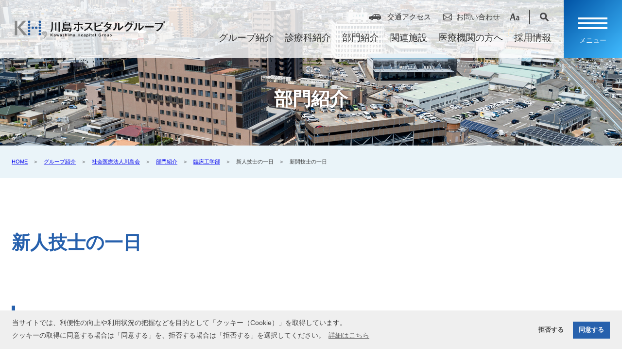

--- FILE ---
content_type: text/html; charset=UTF-8
request_url: https://khg.or.jp/department/clineng/day_shinkai.html
body_size: 7358
content:
<!DOCTYPE html>
<html dir="ltr" lang="ja" prefix="og: https://ogp.me/ns#" >
<head>
	<!-- Google tag (gtag.js) -->
	<script async src="https://www.googletagmanager.com/gtag/js?id=G-WMGCZ0KRNT"></script>
	<script>
		window.dataLayer = window.dataLayer || [];
		function gtag(){dataLayer.push(arguments);}
		gtag('js', new Date());
		gtag('config', 'G-WMGCZ0KRNT');
	</script>
	<meta name="msvalidate.01" content="ED016E0B4BDC728509858419CCA122BB" />
	<meta charset="utf-8">
	<meta http-equiv="X-UA-Compatible" content="IE=edge">
	<meta name="viewport" content="width=device-width,initial-scale=1.0,minimum-scale=1.0,maximum-scale=4.0">
	<title>新開技士の一日 ｜ 新人技士の一日 ｜ 臨床工学部 ｜ 部門紹介 ｜ 川島ホスピタルグループ - 社会医療法人川島会 川島病院</title>
<meta name="description" content="社会医療法人川島会川島ホスピタルグループ（川島病院）のホームページです。診療科目や診療時間をご覧いただけます。徳島で働く看護師、看護助手、介護福祉士を募集中です。透析では血液透析、血液透析濾過、在宅血液透析、腹膜透析という、現時点においてわが国で施行されているすべての透析療法を提供しています。">	<meta name="robots" content="max-image-preview:none" />
	<!--<link rel="canonical" href="https://khg.or.jp/" />-->
	<meta property="og:locale" content="ja_jp" />
	<meta property="og:site_name" content="川島ホスピタルグループ - 社会医療法人川島会 川島病院" />
	<meta property="og:type" content="article" />
	<meta property="og:title" content="新開技士の一日 ｜ 新人技士の一日 ｜ 臨床工学部 ｜ 部門紹介 ｜ 川島ホスピタルグループ - 社会医療法人川島会 川島病院" />
<meta property="og:description" content="社会医療法人川島会川島ホスピタルグループ（川島病院）のホームページです。診療科目や診療時間をご覧いただけます。徳島で働く看護師、看護助手、介護福祉士を募集中です。透析では血液透析、血液透析濾過、在宅血液透析、腹膜透析という、現時点においてわが国で施行されているすべての透析療法を提供しています。">	<!--<meta property="og:url" content="https://khg.or.jp/" />-->
	<meta property="og:image" content="/images/head/og-image.png" />
	<meta property="og:image:secure_url" content="/images/head/og-image.png" />
	<meta property="og:image:width" content="640" />
	<meta property="og:image:height" content="640" />
	<meta name="twitter:card" content="summary_large_image" />
	<meta name="twitter:title" content="新開技士の一日 ｜ 新人技士の一日 ｜ 臨床工学部 ｜ 部門紹介 ｜ 川島ホスピタルグループ - 社会医療法人川島会 川島病院" />
<meta name="twitter:description" content="社会医療法人川島会川島ホスピタルグループ（川島病院）のホームページです。診療科目や診療時間をご覧いただけます。徳島で働く看護師、看護助手、介護福祉士を募集中です。透析では血液透析、血液透析濾過、在宅血液透析、腹膜透析という、現時点においてわが国で施行されているすべての透析療法を提供しています。">	<!--<meta name="twitter:url" content="https://khg.or.jp/" />-->
	<meta name="twitter:domain" content="khg.or.jp" />
	<meta property="og:image:secure_url" content="/images/head/og-image.png" />
	<meta name="msapplication-tap-highlight" content="no">
	<meta name="format-detection" content="telephone=no, address=no, email=no">
	<link rel="stylesheet" href="/css/common.css?20250527">
	<link rel="stylesheet" href="/css/menu-new.css?20240702">
	<link rel="stylesheet" href="/css/new.css?20251001">
	<link rel="stylesheet" href="/css/renewal.css?202508012">
			<link rel="stylesheet" href="/css/sp.css?ver=202510">
	<link rel="stylesheet" href="/css/search.css?ver=20240702">
	<script src="/js/jquery-3.6.0.min.js"></script>
		<link rel="apple-touch-icon" sizes="180x180" href="/images/head/apple-touch-icon.png">
	<link rel="icon" type="image/png" sizes="32x32" href="/images/head/favicon-32x32.png">
	<link rel="icon" type="image/png" sizes="16x16" href="/images/head/favicon-16x16.png">
	<link rel="manifest" href="/images/head/site.webmanifest">
	<link rel="mask-icon" href="/images/head/safari-pinned-tab.svg" color="#0081ff">
	<meta name="msapplication-TileColor" content="#0081ff">
	<meta name="theme-color" content="#ffffff">
	</head>
<body>
		<div id="wrapper">
		<header id="header" class="new-header">
			<div id="header-logo">
				<a href="/"><img src="/images/new/common/header-logo-20190620.svg" alt="川島ホスピタルグループ - 社会医療法人川島会 川島病院"></a>			</div>
			<div id="header-menu">
				<ul id="header-sub-menu">
					<li><a href="/facilities/hospital/map.html">交通アクセス</a></li>
					<li><a href="https://ssl.form-mailer.jp/fms/48dbaf45221375" target="_blank">お問い合わせ</a></li>
					<li class="font">
						<p></p>
						<div class="header__select">
							<div id="font-size"></div>
						</div>
					</li>
					<li class="search-space">
						<div class="search-btn"></div>
						<div class="search">
							<gcse:searchbox-only></gcse:searchbox-only>
						</div>
					</li>
				</ul>
				<nav>
					<ul id="global-menu">
						<li class="menu menu2">
							<a href="/group/">グループ紹介</a>
							<ul class="sc">
								<li><a href="/group/idea.html">理念・基本方針・ロゴマークの意味</a></li>
								<li><a href="/group/history.html">沿革</a></li>
								<li><a href="/about/doctors.html">医師紹介</a></li>
								<li>
																			<a href='/data/medical_information/17629894279874.pdf' target='_blank' alt='川島会 外来診療時間表'>外来診療時間表</a>																	</li>
								<li>
																			<a href='/data/dialysis/17592820547689.pdf' target='_blank' alt='透析時間表'>透析時間表</a>																	</li>
							</ul>
						</li>
						<li class="menu menu7">
							<a href="/medical/">診療科紹介</a>
							<ul class="sc">
								<li><a href="/medical/kidneymed.html">腎臓内科・外科</a></li>
								<li><a href="/medical/diabete/">糖尿病内科</a></li>
								<li><a href="/medical/cardioinmed.html">循環器内科</a></li>
								<li><a href="/medical/cardiovascular.html">循環器外科</a></li>
								<li><a href="/medical/urology.html">泌尿器科</a></li>
								<li><a href="/medical/intermed.html">内科・血液内科</a></li>
								<li><a href="/medical/dermatology.html">皮膚科</a></li>
								<li><a href="/medical/gastro.html">消化器内科</a></li>
								<li><a href="/medical/neurosurgery.html">脳神経外科</a></li>
								<li><a href="/medical/radiation.html">放射線科</a></li>
								<li><a href="/medical/dentistry.html">歯科、歯科口腔外科</a></li>

							</ul>
						</li>
						<li class="menu menu3">
							<a href="/department/">部門紹介</a>
							<ul class="sc">
								<li><a href="/department/nursing.html">看護部</a></li>
								<li><a href="/department/pharmacy/">薬剤部</a></li>
								<li><a href="/department/inspect.html">生理検査技術科・検体検査技術科</a></li>
								<li><a href="/department/xrayroom/">放射線技術科</a></li>
								<li><a href="/department/nutri_mng.html">栄養管理科</a></li>
								<li><a href="/department/secretarial-office.html">医師事務支援科</a></li>
								<li><a href="/department/rehabili/">リハビリテーション技術科</a></li>
								<li><a href="/department/clineng/">臨床工学部</a></li>
								<li><a href="/department/medical-support.html">医療支援課</a></li>
								<li><a href="/department/visitingcare.html">訪問看護室</a></li>
								<li><a href="/department/intreg.html">地域連携室</a></li>
								<li><a href="/department/diagimg.html">画像診断センター</a></li>
							</ul>
						</li>
						<li class="menu menu4">
							<a href="/related/">関連施設</a>
							<ul class="sc">
								<li><a href="/facilities/hospital/">川島病院</a></li>
								<li><a href="/facilities/touseki-clinic/">川島透析クリニック</a></li>
								<li><a href="/facilities/kamojima-clinic/">鴨島川島クリニック</a></li>
								<li><a href="/facilities/naruto-clinic/">鳴門川島クリニック</a></li>
								<li><a href="/facilities/wakimachi-clinic/">脇町川島クリニック</a></li>
								<li><a href="/facilities/anan-clinic/">阿南川島クリニック</a></li>
								<li><a href="/facilities/aizumi-clinic/">藍住川島クリニック</a></li>
								<li><a href="/facilities/silver-heights-asuka/">シルバーハイツ飛鳥</a></li>
								<li><a href="https://www.sakura-sakura.or.jp/" target="_blank">さくら診療所</a></li>
							</ul>
						</li>
						<li class="menu menu5">
							<a href="/institution">医療機関の方へ</a>
							<ul class="sc">
								<li><a href="/department/intreg.html">地域連携室</a></li>
								<li><a href="/department/diagimg.html">画像診断センター</a></li>
								<li><a href="/training/jsda.html">JSDA認定アクセス教育研修医療機関</a></li>
								<li><a href="/training/medcongress.html">JSPD認定CAPD指導看護師</a></li>
								<li><a href="/about/bizmeeting.html">営業活動に関する面会について</a></li>
							</ul>
						</li>
						<li class="menu menu6">
							<a href="/recruit/">採用情報</a>
						</li>
						<span id="slide-line" class="current-item"></span>
					</ul>
				</nav>
			</div>
			<div id="nav_toggle">
				<div>
					<span></span>
					<span></span>
					<span></span>
				</div>
			</div>
			<div id="btn-nav">
				<ul>
					<li><a href="/">HOME</a></li>
					<li>
						<a href="/group/" class="in">グループ紹介</a>
						<span class="open"></span>
						<ul class="global-nav-drop">
							
							<li><a href="/group/greeting.html">会長挨拶</a></li>
							<li><a href="/group/idea.html">理念・基本方針・ロゴマークの意味</a></li>
							<li><a href="/group/history.html">沿革</a></li>
							<li><a href="/group/clinical-research.html">公開しなければならない臨床研究</a></li>						</ul>
					</li>
					<li>
						<a href="/about/" class="in">法人概要</a>
						<span class="open"></span>
						<ul class="global-nav-drop">
							
							<li><a href="/about/greeting.html">理事長挨拶</a></li>
							<li><a href="/about/hright.html">患者の権利と責務</a></li>
							<li><a href="/about/actionplan.html">行動計画</a></li>
							<li><a href="/about/medi_stat.html">診療統計</a></li>
							<li><a href="/about/doctors.html">医師紹介</a></li>
							<li><a href="/about/profile.html">プロフィール・施設認定・厚生労働大臣等が定める掲示事項</a></li>
							<li><a href="/about/privpolicy.html">個人情報保護基本方針</a></li>
							<li><a href="/about/usepurpose.html">個人情報の利用目的</a></li>
							<li><a href="/about/informed.html">患者さんへの説明と同意について</a></li>
							<li><a href="/about/guidelines.html">医療安全管理指針</a></li>
							<li><a href="/about/abuse-policy.html">川島会における迷惑行為に対する方針</a></li>
							<li><a href="/about/bizmeeting.html">営業活動に関する面会について</a></li>
							<li><a href="/recruit/">採用情報</a></li>						</ul>
					</li>
					<li>
						<a href="/facilities/" class="in">施設紹介</a>
						<span class="open"></span>
						<ul class="global-nav-drop">
							
							<li><a href="/facilities/hospital/">川島病院</a></li>
							<li><a href="/facilities/touseki-clinic/">川島透析クリニック</a></li>
							<li><a href="/facilities/kamojima-clinic/">鴨島川島クリニック</a></li>
							<li><a href="/facilities/naruto-clinic/">鳴門川島クリニック</a></li>
							<li><a href="/facilities/wakimachi-clinic/">脇町川島クリニック</a></li>
							<li><a href="/facilities/anan-clinic/">阿南川島クリニック</a></li>
							<li><a href="/facilities/aizumi-clinic/">藍住川島クリニック</a></li>
							<li><a href="/facilities/silver-heights-asuka/">シルバーハイツ飛鳥</a></li>						</ul>
					</li>
					<li>
						<a href="/facilities/" class="in">診療案内</a>
						<span class="open"></span>
						<ul class="global-nav-drop">
							<li>
																	<a href='/data/medical_information/17629894279874.pdf' target='_blank' alt='川島会 外来診療時間表'>外来診療時間表</a>															</li>
							<li>
																	<a href='/data/dialysis/17592820547689.pdf' target='_blank' alt='透析時間表'>透析時間表</a>															</li>
						</ul>
					</li>
					<li>
						<a href="/medical/" class="in">診療科紹介</a>
						<span class="open"></span>
						<ul class="global-nav-drop">
							
					<li><a href="/medical/kidneymed.html">腎臓内科・外科</a></li>
					<li><a href="/medical/diabete/">糖尿病内科</a></li>
					<li><a href="/medical/cardioinmed.html">循環器内科</a></li>
					<li><a href="/medical/cardiovascular.html">循環器外科</a></li>
					<li><a href="/medical/urology.html">泌尿器科</a></li>
					<li><a href="/medical/intermed.html">内科・血液内科</a></li>
					<li><a href="/medical/dermatology.html">皮膚科</a></li>
					<li><a href="/medical/gastro.html">消化器内科</a></li>
					<li><a href="/medical/neurosurgery.html">脳神経外科</a></li>
					<li><a href="/medical/radiation.html">放射線科</a></li>
					<li><a href="/medical/dentistry.html">歯科、歯科口腔外科</a></li>						</ul>
					</li>
					<li>
						<a href="/department/" class="in">部門紹介</a>
						<span class="open"></span>
						<ul class="global-nav-drop">
							
					<li><a href="/department/nursing.html">看護部</a></li>
					<li><a href="/department/pharmacy/">薬剤部</a></li>
					<li><a href="/department/inspect.html">生理検査技術科・検体検査技術科</a></li>
					<li><a href="/department/xrayroom/">放射線技術科</a></li>
					<li><a href="/department/nutri_mng.html">栄養管理科</a></li>
					<li><a href="/department/secretarial-office.html">医師事務支援科</a></li>
					<li><a href="/department/rehabili/">リハビリテーション技術科</a></li>
					<li><a href="/department/clineng/">臨床工学部</a></li>
					<li><a href="/department/medical-support.html">医療支援課</a></li>
					<li><a href="/department/visitingcare.html">訪問看護室</a></li>
					<li><a href="/department/intreg.html">地域連携室</a></li>
					<li><a href="/department/diagimg.html">画像診断センター</a></li>						</ul>
					</li>
					<li>
						<a href="/touseki/" class="in">透析診療</a>
						<span class="open"></span>
						<ul class="global-nav-drop">
							
							<li><a href="/touseki/about.html">透析について</a></li>
							<li>
																	<a href='/data/dialysis/17592820547689.pdf' target='_blank' alt='透析時間表'>透析時間表</a>															</li>
							<li><a href="/department/clineng/bp_genri.html">血液透析</a></li>
							<li><a href="/touseki/peridialysis.html">腹膜透析</a></li>
							<li><a href="/medical/kidneymed.html">腎臓内科・外科</a></li>
							<li><a href="/touseki/tokupdnet.html">徳島ＰＤ（腹膜透析）ネットワーク</a></li>
							<li><a href="/touseki/simplepd.html">シンプルＰＤ</a></li>
							<li><a href="/touseki/dialysis.html">透析室について</a></li>
							<li><a href="/touseki/emergedial.html">臨時人工透析治療</a></li>						</ul>
					</li>
					<li>
						<a href="/efforts/" class="in">川島会の取り組み</a>
						<span class="open"></span>
						<ul class="global-nav-drop">
							
							<li><a href="/about/abuse-policy.html">川島会における迷惑行為に対する方針</a></li>
							<li><a href="/efforts/pr.html">刊行物</a></li>
							<li><a href="/efforts/spec_hcheck.html">特定健康診査</a></li>
							<li><a href="/about/actionplan.html">行動計画</a></li>
							<li><a href="/efforts/clintrial.html">治験</a></li>
							<li><a href="/department/nutri_mng.html">栄養相談</a></li>
							<li><a href="/efforts/acp/">ACP</a></li>
							<li><a href="/group/clinical-research.html">公開しなければならない臨床研究</a></li>
							<li><a href="/efforts/infection.html">川島病院での感染症患者受け入れ体制</a></li>
							<li><a href="/efforts/dock/">がん・人間ドック</a></li>
							<li><a href="/efforts/student-loan.html">修学資金貸与</a></li>						</ul>
					</li>
					<li>
						<a href="/training/" class="in">研修機関</a>
						<span class="open"></span>
						<ul class="global-nav-drop">
							
							<li><a href="/training/jsda.html">JSDA認定アクセス教育研修医療機関</a></li>
							<li><a href="/training/medcongress.html">JSPD認定CAPD指導看護師</a></li>						</ul>
					</li>
					<li><a href="/institution/">医療機関の方へ</a></li>
					<li><a href="/news/">お知らせ</a></li>
					<li><a href="/facilities/hospital/map.html">交通アクセス</a></li>
					<li><a href="https://ssl.form-mailer.jp/fms/48dbaf45221375" target="_blank">お問い合わせ</a></li>
					<li><a href="/blog/">スタッフブログ</a></li>
				</ul>
			</div>
		</header>

			<h2 id="page-head">部門紹介</h2>
			<div id="pan-list"><p><a href="/">HOME</a>　＞　<a href="/group/">グループ紹介</a>　＞　<a href="/group/#kawashimakai">社会医療法人川島会</a>　＞　<a href="/department/">部門紹介</a>　＞　<a href="/department/clineng/">臨床工学部</a>　＞　新人技士の一日　＞　新開技士の一日</p></div>
			<div id="contents">
				<h1 id="page-title">新人技士の一日</h1>
				<h2 id="kondo" class="contents-title">新開技士の一日</h2>
				<div class="half-box left-half">
					<div>
						<img src="/images/new/department/clineng/day_shinkai_img01.jpg" alt="新開技士の一日①" class="max-img">
					</div>
					<div>
						<img src="/images/new/department/clineng/day_shinkai_img02.jpg" alt="新開技士の一日②" class="max-img">
					</div>
				</div>
				<h3 class="contents-sub-title">川島病院の泌尿器手術・消化器内視鏡業務内容</h3>
				<div class="day-table-new">
					<div class="day-table-inner">
						<div class="day-table-time zero">7：30</div>
						<div class="day-table-detail">
							泌尿器手術・消化器内視鏡の情報収集<br>
							泌尿器手術・内視鏡の時間、手術内容、患者情報の確認を行います。
						</div>
					</div>
					<div class="day-table-inner">
						<div class="day-table-time zero">8：00</div>
						<div class="day-table-detail">
							内視鏡の準備<br>
							始業点検、スコープ接続（EUSスコープへのバルーン取付）、デバイス準備、デバイスハンガー組立、EVL結紮キットスコープ装着、物品準備などを行います。
						</div>
					</div>
					<div class="day-table-inner">
						<div class="day-table-time zero">9：30</div>
						<div class="day-table-detail">
							内視鏡の対応<br>
							施術中の介助、高周波機器の準備・補助を行います。<br>
							症例終了後はスコープ取り外し、内視鏡関連機器の清拭、スコープ洗浄、デバイス破棄など行います。
						</div>
					</div>
					<div class="day-table-inner">
						<div class="day-table-time">13：00</div>
						<div class="day-table-detail">
							泌尿器手術の対応<br>
							機器準備・配置確認、始業点検（麻酔器、ウロ用電気メス、内視鏡装置、ネプチューン）症例中の内視鏡・電気メスAコード機器接続、電気メス出力設定操作、機器不具合時対応等を行います。
						</div>
					</div>
					<div class="day-table-inner">
						<div class="day-table-time">16：00</div>
						<div class="day-table-detail">
							業務終了
						</div>
					</div>
				</div>
				
				<h3 class="contents-sub-title">川島病院のダヴィンチ業務内容</h3>
				<div class="day-table-new">
					<div class="day-table-inner">
						<div class="day-table-time zero">7：30</div>
						<div class="day-table-detail">
							ダヴィンチ症例の情報収集<br>
							ダヴィンチ症例の時間、手術内容、患者情報の確認を行います。
						</div>
					</div>
					<div class="day-table-inner">
						<div class="day-table-time zero">8：30</div>
						<div class="day-table-detail">
							手術の準備<br>
							ダヴィンチ始業点検、看護師と連携してドレーピング作業を行います。
						</div>
					</div>
					<div class="day-table-inner">
						<div class="day-table-time zero">9：30</div>
						<div class="day-table-detail">
							手術開始<br>
							ダヴィンチのロールイン、ロールアウト、不具合対応、電気メス・気腹装置の接続や出力設定を行います。
						</div>
					</div>
					<div class="day-table-inner">
						<div class="day-table-time zero">14：30</div>
						<div class="day-table-detail">
							手術終了<br>
							ダヴィンチに不具合ログがないか、使用回数の確認を行います。<br>
							機器の片づけを行います。
						</div>
					</div>
					<div class="day-table-inner">
						<div class="day-table-time">15：00</div>
						<div class="day-table-detail">
							医療機器の点検業務
						</div>
					</div>
					<div class="day-table-inner">
						<div class="day-table-time">16：00</div>
						<div class="day-table-detail">
							業務終了
						</div>
					</div>
				</div>
				
				<h3 class="contents-sub-title">今後の抱負</h3>
				<div class="day-photo">
					<div class="day-photo-img">
						<img src="/images/new/department/clineng/day_shinkai_photo.jpg" alt="新開技士">
					</div>
					<div class="day-photo-text">
						現職では手術室・内視鏡室における医療機器の保守管理を担当しています。<br>
						知識や技術が必要であり難しい業務もありますが、周りのスタッフに助けてもらいながら日々勉強しています。<br>
						チーム医療の一員として円滑に手術や内視鏡を行うことで達成感があり、やりがいのある仕事だと感じています。<br>
						医師・看護師と連携し、安全に医療を患者さんに提供できるように日々精進致します。
					</div>
				</div>
				<h3 class="contents-sub-title">臨床工学部CONTENTS</h3>
				<ul class="page-in-list">
					
					<li><a href="/department/clineng/">臨床工学部TOP</a></li>
					<li><a href="/department/clineng/bp_genri.html">血液透析の原理</a></li>
					<li><a href="/department/clineng/bp_access.html">アクセス管理業務</a></li>
					<li><a href="/department/clineng/bp_afere.html">アフェレシス業務</a></li>
					<li><a href="/department/clineng/ce_suido.html">水質管理業務</a></li>
					<li><a href="/department/clineng/ce_mente.html">メンテナンス業務</a></li>
					<li><a href="/touseki/zaitaku.html">在宅血液透析業務</a></li>
					<!--<li><a href="/department/clineng/ce_ope.html">手術室部門</a></li>-->
					<li><a href="/department/clineng/ce_junkanki.html">循環器部門</a></li>
					<li><a href="/department/clineng/naishikyou.html">内視鏡業務</a></li>
					<li><a href="/department/clineng/er.html">ER業務</a></li>
					<li><a href="/department/clineng/syujutsu.html">手術室業務</a></li>
					<li><a href="/department/clineng/day_nomoto.html">野本技士の一日</a></li>
					<li><a href="/department/clineng/day_segawa.html">瀬河技士の一日</a></li>
					<li><a href="/department/clineng/day_shinkai.html">新開技士の一日</a></li>				</ul>
				
				<ul class="new-hospital-list clear in">
					<li><a href="/department/">部門紹介TOP</a></li>
					
					<li><a href="/department/nursing.html">看護部</a></li>
					<li><a href="/department/pharmacy/">薬剤部</a></li>
					<li><a href="/department/inspect.html">生理検査技術科・検体検査技術科</a></li>
					<li><a href="/department/xrayroom/">放射線技術科</a></li>
					<li><a href="/department/nutri_mng.html">栄養管理科</a></li>
					<li><a href="/department/secretarial-office.html">医師事務支援科</a></li>
					<li><a href="/department/rehabili/">リハビリテーション技術科</a></li>
					<li><a href="/department/clineng/">臨床工学部</a></li>
					<li><a href="/department/medical-support.html">医療支援課</a></li>
					<li><a href="/department/visitingcare.html">訪問看護室</a></li>
					<li><a href="/department/intreg.html">地域連携室</a></li>
					<li><a href="/department/diagimg.html">画像診断センター</a></li>				</ul>
			</div><!-- contents -->

		<footer>
			<div class="footer-logo fade-in">
				<img src="/images/new/common/footer-logo.svg" alt="社会医療法人　川島会">
			</div>
			<div class="footer-list fade-in">
				<div>
					<h6><a href="/facilities/hospital/">川島病院</a></h6>
					<p>〒770-0011<span>徳島県徳島市北佐古一番町6-1</span></p>
					<p>TEL.088-631-0110(代表)</p>
					<p>FAX.088-631-5500</p>
					<p class="footer-list-btn"><a href="/facilities/hospital/map.html">地図</a></p>
				</div>
				<div>
					<h6><a href="/facilities/touseki-clinic/">川島透析クリニック</a></h6>
					<p>〒770-0011<span>徳島県徳島市北佐古一番町1-8</span></p>
					<p>TEL.088-632-2211</p>
					<p>FAX.088-632-2212</p>
					<p class="footer-list-btn"><a href="/facilities/touseki-clinic/#map-link">地図</a></p>
				</div>
				<div>
					<h6><a href="/facilities/kamojima-clinic/">鴨島川島クリニック</a></h6>
					<p>〒776-0033<span>徳島県吉野川市鴨島町飯尾字福井396-3</span></p>
					<p>TEL.0883-24-8551</p>
					<p>FAX.0883-22-1355</p>
					<p class="footer-list-btn"><a href="/facilities/kamojima-clinic/#map-link">地図</a></p>
				</div>
				<div>
					<h6><a href="/facilities/naruto-clinic/">鳴門川島クリニック</a></h6>
					<p>〒772-0043<span>徳島県鳴門市大津町段関字西68-5</span></p>
					<p>TEL.088-683-0810</p>
					<p>FAX.088-683-0818</p>
					<p class="footer-list-btn"><a href="/facilities/naruto-clinic/#map-link">地図</a></p>
				</div>
				<div>
					<h6><a href="/facilities/wakimachi-clinic/">脇町川島クリニック</a></h6>
					<p>〒779-3602<span>美馬市脇町大字猪尻字建神社下南39-2</span></p>
					<p>TEL.0883-55-0110</p>
					<p>FAX.0883-55-0130</p>
					<p class="footer-list-btn"><a href="/facilities/wakimachi-clinic/#map-link">地図</a></p>
				</div>
				<div>
					<h6><a href="/facilities/anan-clinic/">阿南川島クリニック</a></h6>
					<p>〒779-1106<span>徳島県阿南市羽ノ浦町岩脇神代地80番1</span></p>
					<p>TEL.0884-44-6556</p>
					<p>FAX.0884-44-6550</p>
					<p class="footer-list-btn"><a href="/facilities/anan-clinic/#map-link">地図</a></p>
				</div>
				<div>
					<h6><a href="/facilities/aizumi-clinic/">藍住川島クリニック</a></h6>
					<p>〒771-1212<span>徳島県板野郡藍住町徳命字前須西98番1</span></p>
					<p>TEL.088-692-0110</p>
					<p>FAX.088-692-0140</p>
					<p class="footer-list-btn"><a href="/facilities/aizumi-clinic/#map-link">地図</a></p>
				</div>
				<div>
					<h6><a href="/facilities/silver-heights-asuka/">シルバーハイツ飛鳥</a></h6>
					<p>〒770-0011<span>徳島県徳島市北佐古一番町1番8号</span></p>
					<p>TEL.088-612-7535</p>
					<p>FAX.088-612-7565</p>
					<p class="footer-list-btn"><a href="/facilities/silver-heights-asuka/#nmap">地図</a></p>
				</div>
			</div>
			<div class="footer-logo asuka fade-in">
				<img src="/images/new/common/footer-logo-asuka.svg" alt="社会福祉法人　飛鳥">
			</div>
			<div class="footer-list asuka fade-in">
				<div>
					<h6><a href="https://asuka.khg.or.jp/carehouse.html" target="_blank">ケアハウス</a></h6>
					<p>〒770-0011<span>徳島県徳島市北佐古一番町1-6</span></p>
					<p>TEL.088-631-0022</p>
					<p class="footer-list-btn"><a href="https://asuka.khg.or.jp/carehouse.html#map" target="_blank">地図</a></p>
				</div>
				<div>
					<h6><a href="https://asuka.khg.or.jp/zaitaku.html" target="_blank">在宅介護支援センター</a></h6>
					<p>〒770-0022<span>徳島県徳島市佐古二番町3-6</span></p>
					<p>TEL.088-657-0077</p>
					<p class="footer-list-btn"><a href="https://asuka.khg.or.jp/zaitaku.html#map" target="_blank">地図</a></p>
				</div>
				<div>
					<h6><a href="https://asuka.khg.or.jp/day.html" target="_blank">デイサービスセンター</a></h6>
					<p>〒770-0011<span>徳島県徳島市北佐古一番町1-8<br>社会医療法人川島会3号館1階</span></p>
					<p>TEL.088-612-8232</p>
					<p class="footer-list-btn"><a href="https://asuka.khg.or.jp/day.html#map" target="_blank">地図</a></p>
				</div>
				<div>
					<h6><a href="https://asuka.khg.or.jp/helper.html" target="_blank">ヘルパーステーション</a></h6>
					<p>〒770-0011<span>徳島県徳島市北佐古一番町1-6</span></p>
					<p>TEL.088-624-7755</p>
					<p class="footer-list-btn"><a href="https://asuka.khg.or.jp/helper.html#map" target="_blank">地図</a></p>
				</div>
				<div style="margin: 1% auto;padding: 1.5em 1.5%;">
					<h6><a href="https://asuka.khg.or.jp/" target="_blank">福祉用具貸与販売事業所</a></h6>
					<p>〒770-0011<span>徳島県徳島市北佐古一番町1-8<br>社会医療法人川島会3号館1階</span></p>
					<p>TEL.088-612-8868</p>
				</div>
			</div>
			<div class="footer-logo sakura fade-in">
				<img src="/images/new/common/footer-logo-sakura.png" alt="医療法人さくら診療所　さくら診療所">
			</div>
			<div class="footer-list sakura fade-in">
				<div>
					<h6><a href="http://www.sakura-sakura.or.jp/" target="_blank">さくら診療所</a></h6>
					<p>〒779-3403<span>徳島県吉野川市山川町前川212-6</span></p>
					<p>TEL.0883-42-5520</p>
					<p>FAX.0883-42-5527</p>
					<p class="footer-list-btn"><a href="https://www.sakura-sakura.or.jp/access.html" target="_blank">地図</a></p>
				</div>
			</div>
			<ul id="footer-link">
				<li><a href="/about/privpolicy.html">個人情報保護基本方針</a></li>
				<li><a href="/about/usepurpose.html">個人情報の利用目的</a></li>
				<li><a href="/about/informed.html">患者さんへの説明と同意について</a></li>
				<li><a href="/about/bizmeeting.html">営業活動に関する面会について</a></li>
				<li><a href="/intra/login.html">職員専用ページ</a></li>
			</ul>
			<p class="copy">&copy; 2019 Kawashima Hospital Group.</p>
		</footer>
		<script src="/js/script.js"></script>
		<script src="/js/jquery.lightbox-0.5.js"></script>
		<script src="/js/jquery.cookie.js"></script>
		<script src="/js/jquery.fontSize.js"></script>
		<script>
			/*フォントサイズ切り替え*/
			$(function(){$("#font-size").fontSize();});
		</script>
		<link rel="stylesheet" type="text/css" href="/css/slick.css" media="screen" />
		<link rel="stylesheet" type="text/css" href="/css/slick-theme.css" media="screen" />
		<script src="/js/slick.min.js"></script>
						<link rel="stylesheet" type="text/css" href="https://cdn.jsdelivr.net/npm/cookieconsent@3/build/cookieconsent.min.css" />
		<script src="https://cdn.jsdelivr.net/npm/cookieconsent@3/build/cookieconsent.min.js" data-cfasync="false"></script>
		<script>
		window.cookieconsent.initialise({
		  "palette": {
			"popup": {
			  "background": "#efefef",
			  "text": "#404040"
			},
			"button": {
			  "background": "#2761AD",
			  "text": "#ffffff"
			}
		  },
		  "type": "opt-out",
		  "content": {
			"message": "当サイトでは、利便性の向上や利用状況の把握などを目的として「クッキー（Cookie）」を取得しています。<br>クッキーの取得に同意する場合は「同意する」を、拒否する場合は「拒否する」を選択してください。",
			"allow": "同意する",
			"deny": "拒否する",
			"link": "詳細はこちら",
			"href": "/about/privpolicy.html#cookie"
		  }
		});
		</script>
		<style>
			.cc-revoke,.cc-window {
				font-size: 14px;
				line-height: 1.7;
			}
			@media screen and (max-width:640px){
				.cc-revoke,.cc-window {
					font-size: 11px;
					line-height: 1.5;
				}
			}
		</style>
	</body>
</html>

--- FILE ---
content_type: text/css
request_url: https://khg.or.jp/css/common.css?20250527
body_size: 7612
content:
@charset "utf-8";
/******��reset��******/
html, body, div, p, a, blockquote, h1, h2, h3, h4, h5, h6, ul, ol, li, dl, dt, dd, td, th, form, input, fieldset, textarea {
	margin: 0;
	padding: 0;
	vertical-align: baseline;
}
header, nav, article, aside, section, footimg-boxer, figure {
	display: block;
	margin: 0;
	padding: 0;
}
html, h1, h2, h3, h4, h5, h6 {
	font-size: 100%;
	font-weight: normal;
}
ul, ol, li {
	list-style: none;
}
img, fieldset, abbr {
	border: 0;
}
img {
	-ms-interpolation-mode: bicubic;
}
br {
	letter-spacing: normal;
}
table {
	border-collapse: separate;
	border-spacing: 0;
	font-size: 100%;
}
caption, th {
	text-align: left;
}
q:after, q:before {
	content:'';
}
input ,textarea {
	font-family: "���C���I", Meiryo, "�q���M�m�p�S Pro W3", "Hiragino Kaku Gothic Pro", "Avenir Next", Verdana, "��S�V�b�N", "Yu Gothic", sans-serif;
}
/*-----��clearfix��-----*/
.clearfix:after {
	content: ".";
	display: block;
	height: 0;
	font-size: 0;
	clear: both;
	visibility: hidden;
}
.clearfix {
	display: inline-block;
}
/* Hides from IE Mac */
* html .clearfix {
	height: 1%;
}
.clearfix {
	display: block;
}
.clear {
	clear: both;
}
/******��html�Ebody�Ewrapper��******/
html, body {
	position: relative;
	width: 100%;
	height: 100%;
}
body {
	background-color: #FFFFFF;
	color: #353535;
	font-family: "���C���I", Meiryo, "�q���M�m�p�S Pro W3", "Hiragino Kaku Gothic Pro", "Avenir Next", Verdana, "��S�V�b�N", "Yu Gothic", sans-serif;
	font-size: 62.5%;
	font-weight: 400;
	line-height: 1;
	-webkit-text-size-adjust: none;
}
#wrapper {
	font-size: 1.600em;
	line-height: 1.75;
	height: 100%;
}
/******��header��******/
header {
	position: fixed;
	width: 100%;
	top: 0;
	left: 0;
	z-index: 100;
	transition: all .4s;
	font-size: 15px;
	background-color: rgba(255,255,255,0.8);
}
/******��header-logo��******/
#header-logo {
	display: block;
	padding: 29px 0 28px;
	margin: 0 30px;
	transition: all .4s;
	border-bottom: 2px solid rgba(255,255,255,0.2);
}
#header-logo img {
	width: 450px;
	display: block;
	transition: all .4s;
	will-change: transform;
}
.scroll #header-logo {
	border-bottom: 2px solid rgba(0,0,0,0.1);
	padding: 22px 0;
}
.scroll #header-logo img {
	width: 270px;
}
@media screen and (max-width:1450px){
	#header-logo {
		padding: 44px 0;
	}
	.scroll #header-logo {
		padding: 26px 0 25px;
	}
	#header-logo img,
	.scroll #header-logo img {
		width: 220px;
	}
}
@media screen and (max-width:1200px){
#header-logo {
	padding: 35px 0;
}
#header-logo img {
	width: 220px;
	transition: all .4s;
	will-change: transform;
}
.scroll #header-logo {
	padding: 26px 0;
}
.scroll #header-logo img {
	width: 220px;
}
}
/******page-head******/
#page-head {
	background: url(../images/new/common/page-head-20220512.jpg) center left;
	background-size: cover;
	padding: 170px 0 0;
	height: 130px;
	width: 100%;
	text-align: center;
	font-size: 2.4em;
	font-weight: bold;
	color: #FFFFFF;
	text-shadow: 0 0 5px rgba(0,0,0,0.5);
	margin: 0;
}
/******pan-list******/
#pan-list {
	background-color: #EAF4F9;
}
#pan-list p {
	max-width: 1280px;
	margin: 0 auto;
	padding: 24px;
	font-size: 0.7em;
}
/******contents******/
#contents {
	max-width: 1280px;
	margin: 5em auto;
	padding: 0 24px;
}
#contents:after {
	content: ".";
	display: block;
	height: 0;
	font-size: 0;
	clear: both;
	visibility: hidden;
}
@media(max-width:800px){
	#contents {
		margin: 3em auto;
	}
}
#page-title,
.page-title {
	font-size: 2.4em;
	position: relative;
	border-bottom: 1px solid #DDDDDD;
	padding: 0.5em 0;
	margin-bottom: 2em;
	font-weight: bold;
	color: #2761AD;
}
#page-title.space-min,
.page-title.space-min {
	margin-bottom: 1em;
}
#page-title.asuka,
.page-title.asuka {
	color: rgba(16,134,85, 1);
}
#page-title.sakura,
.page-title.sakura {
	color: rgba(231,94,127, 1);
}
#page-title::before,
.page-title::before {
	content: "";
	position: absolute;
	bottom: -1px;
	left: 0;
	width: 100px;
	height: 1px;
	background-color: #2761AD;
	z-index: 999;
}
#page-title.asuka::before,
.page-title.asuka::before {
	background-color: rgba(16,134,85, 1);
}
#page-title.sakura::before,
.page-title.sakura::before {
	background-color: rgba(231,94,127, 1);
}
.contents-title {
	font-size: 1.6em;
	position: relative;
	border-left: 7px solid #2761AD;
	padding: 0.5em 0 0.5em 1em;
	margin: 3em 0 1em;
	font-weight: bold;
	color: #2761AD;
	clear: both;
}
.contents-title {
	font-size: 1.6em;
	position: relative;
	border-left: 7px solid #2761AD;
	padding: 0.5em 0 0.5em 1em;
	margin: 3em 0 1em;
	font-weight: bold;
	color: #2761AD;
	clear: both;
}
.contents-title.new {
	border-left: 0;
	padding: 0.5em;
	text-align: center;
}
.contents-sub-title {
	font-size: 1.3em;
	position: relative;
	border-bottom: 1px solid #2761AD;
	padding: 0.5em 0;
	margin-bottom: 1em;
	font-weight: bold;
	clear: both;
}
.contents-sub-title.blue-bg {
	border-bottom: 0;
	padding: 0.5em;
	background-color: #EAF4F9;
}
.contents-sub-title.yellow-bg {
	border-bottom: 0;
	padding: 0.5em;
	background-color: rgba(255,192,0,0.6);
}
.contents-sub-title.green-bg {
	border-bottom: 0;
	padding: 0.5em;
	background-color: rgba(0,176,80,0.6);
}
.contents-mini-title {
	font-size: 1.15rem; 
	font-weight: bold;
	margin-bottom: 0.7em;
	clear: both;
}
.contents-sub-title.no-clear,
.contents-mini-title.no-clear {
	clear: none;
}
.contents-mini-title.red {
	color: #F00;
}
.contents-mini-title.orange {
	color: #F60;
}
.contents-minimini-title {
	font-weight: bold;
	margin-bottom: 0.2em;
}
#contents p {
	margin-bottom: 2em;
}
#contents p.space {
	margin-bottom: 4em;
}
#contents p.none {
	margin-bottom: 1em;
}
/******▼half▼******/
.half {
	overflow: hidden;
}
.half div {
	width: 48%;
	float: left;
	margin-bottom: 2em;
}
.half div.left {
	clear: both;
	margin-right: 4%;
}
.half div.wide {
	clear: both;
	float: none;
	width: 100%;
}
.half div.center {
	margin-left: auto;
	margin-right: auto;
	float: none;
}
@media(max-width:800px) {
.half div {
	width: 100%;
	float: none;
	margin-bottom: 2em;
}
.half div img {
	width: 100%;
}
}
/******▼triple▼******/
.triple {
	overflow: hidden;
}
.triple div {
	width: 32%;
	float: left;
	margin-bottom: 2em;
}
.triple div.first {
	clear: both;
	margin-right: 2%;
}
.triple div.second {
	margin-right: 2%;
}
/******circle-list******/
.circle-list {
	margin-bottom: 2.5em;
}
.circle-list.no-space {
	margin-bottom: 0;
}
.circle-list li {
	padding-left: 1.5em;
	margin-bottom: 0.5em;
	position: relative;
}
.circle-list li::before {
	content: "";
	height: 16px;
	width: 16px;
	background-color: #2761AD;
	border-radius: 50%;
	position: absolute;
	top: 0.35em;
	left: 0;
}
.circle-list.left,
.circle-list.right {
	margin: 0 20px 0 0;
}
@media (max-width:640px) {
.circle-list.left,
.circle-list.right {
	float: none;
	margin: 0;
}
}
/******arrow-list******/
.arrow-list {
	margin-bottom: 2.5em;
}
.arrow-list li {
	padding-left: 1.5em;
	margin-bottom: 0.5em;
	position: relative;
}
.arrow-list li::before {
	content:'';
	height:8px;
	width:8px;
	display:block;
	border:2px solid #2761AD;
	border-left-width:0;
	border-top-width:0;
	transform:rotate(-45deg);
	position:absolute;
	top: 0.6em;
	left: 0;
}
/******number-list******/
.number-list {
	margin-bottom: 2.5em;
}
.number-list li {
	margin-left: 1.5em;
	margin-bottom: 0.5em;
	position: relative;
	list-style: decimal;
}
/******one-point-list******/
.one-point-list {
	margin-bottom: 2.5em;
}
.one-point-list li {
	padding-left: 1.5em;
	margin-bottom: 0.5em;
	position: relative;
}
.one-point-list li::before {
	content: "※";
	position: absolute;
	top: 0;
	left: 0;
}
/******point-list******/
.point-list {
	margin-bottom: 2.5em;
}
.point-list li {
	position: relative;
	padding-left: 28px;
	margin-bottom: 0.5em;
	list-style: none;
}
.point-list li .point {
	position: absolute;
	top: 0.2em;
	left: 0;
}
/******title-list01******/
.title-list01 {
	overflow: hidden;
}
.title-list01 dt {
	font-weight: bold;
	margin-bottom: 0.7em;
	float: left;
}
.title-list01 dd {
	margin-bottom: 1em;
	margin-left: 9em;
	border-left: 1px solid #A7CEEA;
	padding-left: 1.5em;
}
/******normal-table******/
.normal-table {
	width: 100%;
	margin-bottom: 3em;
	border-collapse: collapse;
	border-top: 1px solid #DDDDDD;
	border-left: 1px solid #DDDDDD;
}
.normal-table.sp-table {
	display: none;
}
.normal-table.mini-space {
	margin-bottom: 1em;
}
.normal-table.center,
.normal-table.center th,
.normal-table th.center,
.normal-table td.center {
	text-align: center;
}
.normal-table th,
.normal-table td {
	padding: 0.5em;
	border-bottom: 1px solid #DDDDDD;
	border-right: 1px solid #DDDDDD;
}
.normal-table.middle th,
.normal-table.middle td {
	vertical-align: middle;
}
.normal-table th {
	font-weight:bold;
	background-color: #EAF4F9;
}
.normal-table th.no-bg {
	background-color: #FFFFFF;
}
.normal-table tr.sp-active {
	display: none;
}
.normal-table tr.sp-block,
.normal-table th.sp-block,
.normal-table td.sp-block {
	display: none;
}
.normal-table-sub {
	display: none;
}
@media screen and (max-width:800px){
	.normal-table.pc-table {
		display: none;
	}
	.normal-table.sp-table {
		display: table;
	}
	.normal-table.break th,
	.normal-table.break td {
		display: block;
		width: auto;
		position: relative;
	}
	.normal-table tr.sp-none,
	.normal-table th.sp-none,
	.normal-table td.sp-none,
	.normal-table.break tr.none,
	.normal-table.break th.none,
	.normal-table.break td.none {
		display: none;
	}
	.normal-table tr.sp-active {
		display: table;
		width: 100%;
	}
	th.break-bg {
		background-color: #FFFFFF;
	}
	td.break-bg {
		background-color: #efefef;
	}
	.normal-table td.normal-table-text {
		padding-left: 5em;
	}
	.normal-table td .normal-table-sub {
		position: absolute;
		display: block;
		top: 0;
		left: 0;
		bottom: 0;
		margin: auto;
		width: 3em;
		padding: 0.5em;
		background-color: #FFFFCC;
		border-right: 1px solid #DDDDDD;
	}
	.normal-table.mini th,
	.normal-table.mini td {
		font-size: 0.85em;
	}
}
/******page-in-list******/
#page-in-list {
	margin: 5em 0 3em;
	padding: 1em 0.5em 0.1em;
	background-color: #EAF4F9;
	display:-webkit-box;
	display:-moz-box;
	display:-ms-flexbox;
	display:-webkit-flex;
	display:-moz-flex;
	display:flex;
	-webkit-box-lines:multiple;
	-moz-box-lines:multiple;
	-webkit-flex-wrap:wrap;
	-moz-flex-wrap:wrap;
	-ms-flex-wrap:wrap;
	flex-wrap:wrap;
}
#page-in-list li {
	margin: 0 1% 1em;
	box-shadow: 0 0 2px 1px rgba(0,0,0,0.2);
}
#page-in-list li a {
	padding: 0.7em 48px 0.7em 1.5em;
	display: block;
	color: #353535;
	text-decoration: none;
	transition: all .4s;
	position: relative;
	background-color: #FFFFFF;
}
#page-in-list li a::before {
	content:'';
	height:8px;
	width:8px;
	display:block;
	border:2px solid #2761AD;
	border-left-width:0;
	border-top-width:0;
	transform:rotate(-45deg);
	position:absolute;
	top:50%;
	margin-top: -6px;
	right:24px;
	transition: all .4s;
}
#page-in-list li a:hover {
	background-color: rgba(255,255,255,0.2);
}
#page-in-list li a:hover::before {
	right:19px;
}
/******page-top-list******/
#page-top-list {
	margin: 0 20px 15px;
	display:-webkit-box;
	display:-moz-box;
	display:-ms-flexbox;
	display:-webkit-flex;
	display:-moz-flex;
	display:flex;
	-webkit-box-lines:multiple;
	-moz-box-lines:multiple;
	-webkit-flex-wrap:wrap;
	-moz-flex-wrap:wrap;
	-ms-flex-wrap:wrap;
	flex-wrap:wrap;
}
.page-top-list-box {
	width: 29.3333%;
	margin: 0 2% 4em;
	box-shadow: 0 0 2px 1px rgba(0,0,0,0.2);
	background-color: #FFFFFF;
}
.page-top-list-title {
	font-size: 1.3rem;
	font-weight: bold;
	color: #2761AD;
	margin: 1em 24px 1em;
}
.asuka .page-top-list-title {
	color: #108655;
}
.page-top-list-detail {
	margin: 1em 0 1em;
	border-top: 1px solid #999999;
}
.page-top-list-detail li p,
.page-top-list-detail li a {
	padding: 0.7em 48px 0.7em 1.5em;
	margin: 0 !important;
	border-bottom: 1px dotted #999999;
	display: block;
	color: #353535;
	text-decoration: none;
	transition: all .4s;
	position: relative;
}
.page-top-list-detail li p {
	background-color: #EFEFEF;
}
.page-top-list-detail li.sub a {
	color: #2761AD;
	padding-left: 2em;
}
.page-top-list-detail li a::before {
	content:'';
	height:8px;
	width:8px;
	display:block;
	border:2px solid #2761AD;
	border-left-width:0;
	border-top-width:0;
	transform:rotate(-45deg);
	position:absolute;
	top:50%;
	margin-top: -6px;
	right:24px;
	transition: all .4s;
}
.asuka .page-top-list-detail li a::before {
	border-color: #108655;
}
.page-top-list-detail li a:hover {
	background-color: #EAF4F9;
}
.asuka .page-top-list-detail li a:hover {
	background-color: #eef7f3;
}
.page-top-list-detail li a:hover::before {
	right:19px;
}
/******page-in-list******/
.page-in-list {
	margin: 0 20px 15px;
	display:flex;
	flex-wrap:wrap;
}
.page-in-list li {
	width: calc(100%/3);
	display: flex;
}
.page-in-list li a,
.page-in-list li p {
	padding: 1em 48px 1em 1.5em;
	margin: 0.5em 0.7em !important;
	border-radius: 6px;
	color: #353535;
	display: flex;
	align-items: center;
	width: 100%;
	text-decoration: none;
	transition: all .4s;
	position: relative;
	box-shadow: 0 0 0 1px rgba(0,0,0,0.15) inset;
	background-color: #FFFFFF;
}
.page-in-list li a::before {
	content:'';
	height:8px;
	width:8px;
	display:block;
	border:2px solid #2761AD;
	border-left-width:0;
	border-top-width:0;
	transform:rotate(-45deg);
	position:absolute;
	top:50%;
	margin-top: -6px;
	right:24px;
	transition: all .4s;
}
.page-in-list li a:hover {
	background-color: #EAF4F9;
}
.page-in-list li a:hover::before {
	right:19px;
}
/******medguide-table******/
.medguide-table {
	width: 100%;
	border-collapse: collapse;
	border-top: 1px solid #DDDDDD;
	border-left: 1px solid #DDDDDD;
	margin-bottom: 3em;
}
.medguide-table th,
.medguide-table td {
	padding: 0.5em 1em;
	border-bottom: 1px solid #DDDDDD;
	border-right: 1px solid #DDDDDD;
	text-align:center;
	vertical-align: middle;
}
.medguide-table th {
	font-weight:bold;
}
.medguide-table td.text-left {
	text-align: left;
}
.blue-bg01 {
	background-color: #EAF4F9;
}
.blue-bg02 {
	background-color: #C6E3F7;
}
.blue-bg03 {
	background-color: #DCF5F9;
}
.yellow-bg01 {
	background-color: #FFFFCC;
}
.medguide-table .medguide-table-text {
	display: none;
}
@media screen and (max-width:800px){
	.medguide-table th,
	.medguide-table td {
		display: block;
		text-align: left;
		position: relative;
	}
	.medguide-table tr:first-child {
		display: none;
	}
	.medguide-table td {
		padding-left: 3em;
	}
	.medguide-table .medguide-table-text {
		position: absolute;
		display: block;
		top: 0;
		left: 0;
		bottom: 0;
		margin: auto;
		padding: 0.5em;
		background-color: #FFFFCC;
		border-right: 1px solid #DDDDDD;
	}
	.medguide-table .medguide-table-text.sat {
		background-color: #DCF5F9;
	}
}
/******day-table******/
.day-table {
	width: auto;
	border-collapse: collapse;
	margin-bottom: 50px;
}
.day-table th,
.day-table td {
	margin: 5px 0;
}
.day-table th {
	width: 66px;
	margin-right: 10px;
	padding: 5px 6px;
	display: block;
	border-radius: 5px;
    -moz-border-radius: 5px;
    -webkit-border-radius: 5px;
    color: #FFF;
    line-height: 115%;
    background: #56AAEA;
    text-align: right;
    font-weight: bold;
    font-size: 16px;
}
/******pick-box******/
.pick-box {
	border:2px solid #2761AD;
	padding:15px 30px;
	max-width: 600px;
	margin-bottom: 30px;
}
.pick-box2 {
	border:2px solid #2761AD;
	padding:15px 30px;
	margin-bottom: 30px;
}
.staff-photo {
	float: left;
}
.staff-detail {
	margin: 0 0 2em  220px;
	padding: 1.5em 1em 1em;
	border: 2px solid rgba(0,0,0,0.1);
	border-radius: 6px;
}
.staff-detail.no-photo {
	margin-left: 0;
}
.staff-detail:after {
	content: ".";
	display: block;
	height: 0;
	font-size: 0;
	clear: both;
	visibility: hidden;
}
.staff-detail-title {
	font-size: 1.3em;
	position: relative;
	border-bottom: 1px solid #A7CEEA;
	padding: 0 0 0.5em 0;
	margin-bottom: 1em;
	font-weight: bold;
}
.staff-detail-list dt {
	font-weight: bold;
	margin-bottom: 0.7em;
	float: left;
}
.staff-detail-list dd {
	margin-bottom: 1em;
	margin-left: 9em;
	border-left: 1px solid #A7CEEA;
	padding-left: 1.5em;
}
@media(max-width:800px){
	.staff-photo {
		float: none;
		display: block;
		margin: 0 auto;
	}
	.staff-detail {
		margin: 1em 0 3em 0;
		padding: 1.5em 1em 1em;
	}
	.staff-detail-title {
		text-align: center;
		border-bottom: 0;
	}
	.staff-detail-list dt {
		font-weight: bold;
		margin-bottom: 0.7em;
		float: none;
	}
	.staff-detail-list dd {
		margin-bottom: 1em;
		margin-left: 0;
		border-top: 1px solid #A7CEEA;
		border-left: 0;
		padding: 1em 0 0 0;
	}
}

.in-news-list {
	margin: 3em 0 2em;
	border-top: 1px dotted #DDDDDD;
}
.in-news-list li {
	border-bottom: 1px dotted #DDDDDD;
	position: relative;
}
.in-news-list li p {
	position: absolute;
	top: 1em;
	left: 1em;
	z-index: 10;
}
.in-news-list li a {
	padding: 1em 1em 1em 10.5em;
	display: block;
}
.in-news-list li:hover {
	background-color: #eff5fc;
	opacity: 0.5;
}
@media(max-width:800px){
	.in-news-list li a {
		padding: 2.5em 1em 1em;
	}
}
/******footer******/
footer {
	box-shadow: 0 0 1px 1px rgba(0,0,0,0.1);
	padding: 3em 0;
	background-color: #FFFFFF;
}
.footer-logo {
	width: 250px;
	margin: 0 auto 1em;
	display: block;
}
.footer-logo.asuka {
	width: 198px;
	margin-top: 2em;
}
.footer-logo.sakura {
	width: 213px;
	margin-top: 2em;
}
.footer-logo img {
	width: 100%;
}
/******footer-list******/
.footer-list {
	margin: 0 auto 10px;
	padding: 0 24px;
	transition: all .4s;
	max-width: 1500px;
	display: -webkit-box;
	display: -moz-box;
	display: -ms-flexbox;
	display: -webkit-flex;
	display: -moz-flex;
	display: flex;
	-webkit-box-lines: multiple;
	-moz-box-lines: multiple;
	-webkit-flex-wrap: wrap;
	-moz-flex-wrap: wrap;
	-ms-flex-wrap: wrap;
	flex-wrap: wrap;
}
.footer-list.sakura {
	justify-content: center;
}
.footer-list div {
	width: 17.933333%;
	margin: 1%;
	position: relative;
	font-size: 0.9em;
	padding: 2em 2.5% 5em;
	box-shadow: 0 0 0 1px rgba(0,0,0,0.2);
}
.footer-list.sakura h6 a {
	color: #e75e7f;
	border: 2px solid #e75e7f;
}
.footer-list h6 a {
	text-decoration: none;
	color: #2761AD;
	padding: 0.2em 0;
	text-align: center;
	display: block;
	border: 2px solid #2761AD;
	margin-bottom: 0.5em;
}
.footer-list p span {
	display: block;
}
.footer-list-btn {
	position: absolute;
	bottom: 10%;
	left: 10%;
	width: 80%;
}
.footer-list-btn a {
	display: block;
	background-color: #2761AD;
	text-decoration: none;
	color: #FFFFFF;
	padding: 0.2em 0;
	border-radius: 5px;
	border: 1px solid #2761AD;
	transition: all .4s;
	text-align: center;
}
.sakura .footer-list-btn a {
	background-color: #e75e7f;
	border: 1px solid #e75e7f;
}
.footer-list-btn a:hover {
	background-color: #FFFFFF;
	color: #2761AD;
}
.sakura .footer-list-btn a:hover {
	background-color: #FFFFFF;
	color: #e75e7f;
}
.footer-list.asuka h6 a {
	color: #108655;
	border-color: #108655;
}
.asuka .footer-list-btn a {
	background-color: #108655;
	border-color: #108655;
}
.asuka .footer-list-btn a:hover {
	background-color: #FFFFFF;
	color: #108655;
}
@media screen and (max-width:1500px){
	.footer-list div {
		width: 25.333333%;
	}
}
@media screen and (max-width:1200px){
	.footer-list div {
		width: 42%;
	}
	.footer-list-btn {
		bottom: 8%;
		left: 6%;
		width: 88%;
	}
}
@media screen and (max-width:640px){
	.footer-list div {
		width: 100%;
		padding: 3em 6% 5em;
	}
}
/******footer-link******/
#footer-link {
	text-align: center;
	font-size: 0;
	margin: 30px 0;
}
#footer-link li {
	display: inline-block;
	font-size: 14px;
}
#footer-link li a {
	color:#353535;
	text-decoration: none;
	transition: all .4s;
	padding: 0 1.5em;
	border-left: 1px solid #353535;
}
#footer-link li:first-child a {
	border-left: 0;
}
#footer-link li a:hover {
	color:#003399;
}
@media (max-width:640px) {
	#footer-link li {
		display: block;
		font-size: 14px;
	}
	#footer-link li a {
		padding: 1.5em 0;
		display: block;
		border-left: 0;
		border-bottom: 1px solid #353535;
	}
	#footer-link li:first-child a {
		border-top: 1px solid #353535;
	}
}
/******MAP******/
#map {
	margin-bottom: 1em;
}
#map iframe {
	width: 100%;
	border: 1px solid rgba(0,0,0,0.1);
	height: 369px;
}
@media(max-width:1000px) {
#map {
	width: 100%;
	clear: both;
	overflow: hidden;
}
}



/******etc******/
.left-box {
	margin-right: 300px;
}
.right-img {
	float: right;
	margin:0 0 2em 60px;
}
.right-img.top-minus {
	margin-top: -3.5em;
}
.right-img.w400 img {
	max-width: 400px;
	width: 100%;
}
@media(max-width:800px){
	.right-img.top-minus {
		margin-top: 0;
	}
}
.right-box {
	float: right;
	background-color: #FFFFFF;
	padding:0 0 0 60px;
	margin:0 0 2em;
	position: relative;
	z-index: 10;
}
a.pdf {
	background: url(../images/new/common/pdf-icon.png) no-repeat right;
	padding-right: 1.5em;
}
.text-right {
	text-align: right;
}





#line01 {
	width:620px;
	margin:20px;
	border-bottom:1px dashed #999;
}
#line02 {
	width:535px;
	margin:0 40px 5px 0;
	border-bottom:1px solid #999;
	float:right;
}
#line03 {
	width:515px;
	margin:0 40px 5px 20px;
	border-bottom:1px dotted #69C;
	float:right;
}
#line04 {
	width:515px;
	margin:0 40px 5px 20px;
	border-bottom:1px dotted #BBB;
	float:right;
}
#line05 {
	margin:5px 30px 10px 10px;
	border-top:dotted 1px #CCC;
}
#line06 {		/* �Ō�t���l�@�悭���鎿�� */
	width:740px;
	margin:15px 10px 15px 20px;
	border-bottom:1px dotted #330000;
}
/**
 * �g�b�v�̃^�u���j���[
**/
#kouhou-pickup {
	background-color: #DDDDDD;
	height: 197px;
	margin-bottom: 24px;
}
#tabs ul {
overflow:hidden;
height:2em;
list-style:none;
/* border-bottom:1px solid #cccccc; */
}
#tabs li {
float:left;
display:inline;
padding:5px;
border-bottom:none;
/* margin-left:10px;
border-radius:8px 8px 0 0; */
text-align:center;
}

#tabs li.pn {
border:1px solid #999;
background-color:#FFF;
}
#tabs li.pn a {
color:#333;
}
#tabs li.pn5 {
background-color:#FFF;
float:right;
padding:0;
margin-right: 5px;
}
#tabs li.pn5 a {
color: #036;
text-decoration:underline;
float:right;
}
#tabs li.select {
border:1px solid #999;
font-weight:bold;
background-color:#58A1D9;
}
#tabs li.select a {
color:#FFF;
font-weight:200;
}

/* �ŏ��̓p�l���͔�\�� */
#tabs .panel {display:none;}
#tabs #panel1 {
overflow: auto;
width: 575px;
height: 263px; 
border: 1px solid #999;
}
#tabs #panel2 {
overflow: auto;
width: 575px;
height: 263px; 
border: 1px solid #999;
}
#tabs #panel3 {
overflow: auto;
width: 575px;
height: 263px;   
border: 1px solid #999;
}
#tabs #panel4 {
overflow: auto;
width: 575px;
height: 263px;   
border: 1px solid #999;
}
/**
 * COMMON
**/
#top{
width:100%;
text-align:center;
color:#333333;
}
#wrap_body_head {
	width: 1024px;
	margin:0 auto;
	z-index:10 ;
}
#wrap_body {
	width: 1024px;
	margin:0 auto;
	box-shadow: 0px 2px 10px #666;
}
#wrap_body_top {
	width: 1024px;
	margin:0 auto;
}
#bg-img {
width:100%;
text-align:center;
}
#top-box{
width:100%;
text-align:center;
}
.headerinfo {
	float:right;
	display:block;
	width:258px;
	height:75px;
	text-align:right;
	font-size:14px;
	margin:0;
	padding:0;
}
.headerinfo.nurse {
	height: auto;
}
#contents_l {
	/* width:390px; */
	width:385px;
	margin: 0;
	padding:0;
	float:left;
}
#contents_r {
	width:385px;
	margin: 0;
	padding:0;
	float:left;
}
#contents_l_top {
	width:580px;
	margin:0 0 0 13px;
	padding:0;
	float:left;
}
#contents_r_top {
	width:195px;
	margin: 0 4px 5px 0;
	padding:0;
	float:right;
}
#content_txt {
	margin: 8px 30px 8px 12px;
	display:block;
	color: #333;
	line-height: 160%;
	text-align:left;
}
#content_txt_t {
	margin: 8px 40px 8px 12px;
	text-align:right;
	display:block;
	color: #333;
	line-height: 160%;
}
#content_txt_n { /*�@�Ō암�@*/
	margin-left:12px;
	margin-top:8px;
	margin-bottom:8px;
	display:block;
	color: #333;
	line-height: 160%;
	width:95%;
	min-width:150px;
}
#content_txt_qa {   /* �Ō�t���l�@�悭���鎿�� */
	margin-left:20px;
	margin-top:10px;
	padding:24px 70px 10px 55px;
	display:block;
	color: #333;
	line-height: 160%;
	max-width:732px;
	background: url(../images/mp/mp_nurseqa_bg1.gif) no-repeat;	
}
/*
.content_txt_qa {  
	margin-left:20px;
	margin-top:10px;
	padding:24px 70px 10px 55px;
	display:block;
	color: #333;
	line-height: 160%;
	max-width:732px;
	background: url(../images/mp/mp_nurseqa_bg1.gif) no-repeat;	
}
*/
.nrs-list {
	width: 100%;
	clear: both;
	overflow: hidden;
	margin: 3em auto;
}
.nrs-list li {
	width: 33.333%;
	float: left;
}
.nrs-list li img {
	width: 100%;
	height: auto;
}
.nrs-qa-indexbox {
	padding-bottom: 1.5em;
	margin-bottom: 3em;
	border-bottom: 1px solid #2761AD;
}
.content_txt_qa {   
	background: url(../images/mp/mp_nurseqa_ico2.gif) no-repeat;
	font-size: 13px; font-size: 1.1rem;
	color: #3E0010;
	padding:7px 0 0 35px;
	margin: 0;
}
#contents .content_txt_qa {
	margin: 0;
}
.border-box1 {
	margin: 20px 0 80px 25px;
	padding: 7px 1em;
	border: 1px solid #58abea;
	border-radius: 3px;
	box-shadow: 0px 0px 10px #afd5f3;
	overflow: hidden;
}
.max-img {
	margin: 2em auto;
	width: 100%;
	display: block;
}
.max-img.top-space {
	margin: 0 auto 2em;
}
.max-img.top-space-min {
	margin: 0.5em auto 2em;
}

#content_txt_qae {   /* �Ō�t���l�@�悭���鎿�� */
	margin-left:20px;
	margin-top:0px;
	padding:0;
	display:block;
	max-width:732px;
}
.content_txtr {  /*�@�Ō암�@*/
	margin: 8px 30px 8px 12px;
	display:block;
	color: #333;
	line-height: 160%;
	text-align:right;
}
#content_txt_past {
	list-style:none;
	margin: 8px 20px 8px 12px;
	display:block;
	text-align:left;
	color: #333;
	line-height: 150%;
}
#content_txt3 {
	margin: 8px 15px 8px 10px;
	display:block;
	color: #333;
	width:540px;
	line-height: 140%;
	float:right;
}
#content_txt4 {
	margin: 8px 15px 8px 10px;
	display:block;
	color: #333;
	width:540px;
	line-height: 140%;
	float:right;
	font-size: 12px; font-size: 0.9rem;
}
#content_txt_ph {	/* ���N�̈ꖇ */
	margin: 8px 30px 8px 202px;
	display:block;
	color: #333;
	line-height: 160%;
}
@media(max-width:800px){
	#content_txt_ph {
		margin: 8px 30px;
	}
}
ul#content_txt2 {
	margin: 5px 10px 8px 30px;
	width:280px;
	display:block;
	float:right;
}
ul#content_txt2 li {
	margin: 5px 0 5px 0;
	color: #333;
	line-height: 150%;
	text-align:left;
	list-style-type: disc;
}
ul#content_txt_stsupo {
	margin: 0;
}
ul#content_txt_stsupo li.target {
	margin: 5px 0 0 35px;
	color: #333;
	line-height: 125%;
	text-align:left;
	list-style-type: decimal;�@/* ���� */
}
#content_txt2 {
	margin: 8px 20px 8px 12px;
	display:block;
	color: #333;
	line-height: 160%;
	width:500px;
}
#content_txt_r {
	margin: 8px 25px 8px 12px;
	display:block;
	text-align:right;
	color: #333;
	line-height: 160%;
}
#content_txt_quad {
	margin: 8px 5px 8px 12px;
	padding:10px;
	display:block;
	width:450px;
	color: #333;
	line-height: 160%;
	border: 1px dotted #666;
}
#contents_top {
	width:815px;
	margin: 0 0 0 208px;
}
/*�@�Ō암�@*/
#content_box {
	width:85px;
	margin:3px 25px 30px 15px;
	padding:7px 10px 4px 10px;
	display:block;
	border-radius:5px;
	-moz-border-radius: 5px;
	-webkit-border-radius: 5px;
	color: #666;
	line-height: 135%;
	border: #69F 2px solid;
	text-align: center;
	font-weight:bold;
	float:left;
}
#content_box2 {
	width:85px;
	margin:3px 25px 70px 15px;
	padding:7px 10px 4px 10px;
	display:block;
	border-radius:5px;
	-moz-border-radius: 5px;
	-webkit-border-radius: 5px;
	color: #666;
	line-height: 135%;
	border: #69F 2px solid;
	text-align: center;
	font-weight:bold;
	float:left;
}
#content_time {�@�@/* �Ō암�@*/
	margin-top:8px;
	margin-left:15px;
	padding:10px;
	display:block;
	border-radius:7px;
	-moz-border-radius: 7px;
	-webkit-border-radius: 7px;
	color: #FFF;
	font-weight:bold;
	line-height: 160%;
	background-color: #69F;
	width: 170px;
}
/* �Տ��H�w���V�l�Z�m�̈�� */
.right30 {
	float:right;
	margin:0 30px 10px 10px;
	display:block;
	zoom:1;
}
#content_box3 {
	width:66px;
	margin:7px 0 5px 7px;
	padding:5px 6px 5px 0;
	display:block;
	border-radius:5px;
	-moz-border-radius: 5px;
	-webkit-border-radius: 5px;
	color: #FFF;
	line-height: 115%;
	background:#56AAEA;
	/*border: #69F 2px solid;*/
	text-align: right;
	font-weight:bold;
	float:left;
	font-size:16px; -> font-size:16.2�`4px;
}
#content_txt_cl {
	margin: 8px 30px 5px 0;
	display:block;
	color: #333;
	line-height: 160%;
	font-size:16px; -> font-size:16.2�`4px;
}
/*�@�^�C�g�������@*/
H1.lib {
	width:792px;
	height: 75px;
	margin:0;
	/*�@font-size: 22px; font-size: 2.2rem;
	color:#222; */
}
H2.ct { /* �J�e�S���[�g�b�v */
	width:350px;
	height:30px;
	background: url(../images/bg_h2s.png) no-repeat;
	font-size: 15px; font-size: 1.5rem;
	font-weight: bold;
	color: #666; /* #F39, #FF6666 */
	margin:0 0 20px 2px;
	padding:0 0 0 15px;
}
H2.top_news {
	margin:0;
	padding:0;
	width:424px;
	height:49px;
}
H3.ct { /* �J�e�S���[�g�b�v */
	width:350px;
	height:30px;
	background: url(../images/bg_h3ct.png) no-repeat;
	font-size: 12px; font-size: 1.2rem;
	color: #666; /* #F39, #FF6666 */
	margin:0 0 0 15px;
	padding:5px 0 0 22px;
}
H3.sm {
	width:350px;
	height:25px;
	background: url(../images/bg_lnavsm.png) no-repeat;
	font-size: 13px; font-size: 1.2rem;
	font-weight: bold;
	color: #444; /* #F39, #FF6666 */
	margin:0 0 5px 10px;
	padding:0 0 0 5px;
}
H3.qa {  /* �Ō�t���l�@�悭���鎿�� */
	background: url(../images/mp/mp_nurseqa_ico.gif) no-repeat;
	font-size: 13px; font-size: 1.1rem;
	color: #3E0010;
	margin:0 0 0 28px;
	padding:7px 0 0 35px;
}
H3.qa a {  /* �Ō�t���l�@�悭���鎿�� */
	color: #3E0010;
	text-decoration:underline;
}
H3.qa a:hover {  /* �Ō�t���l�@�悭���鎿�� */
	color: #C03;
	text-decoration:underline;
}
H3.nursevoice {	/* �Ō�t�@��y�i�[�X�̐� */
	width:100%;
	font-size: 14px; font-size: 1.15rem; 
	font-weight: bold;
	color: #A96; /* #06C */
	display:block;
}
H4.sm { /* �T�C�g�}�b�v */
	width:350px;
	height:22px;
	background: url(../images/bg_h3ct.png) no-repeat;
	font-size: 12px; font-size: 1.0rem;
	color: #111; /* #F39, #FF6666 */
	margin:0 0 0 15px;
	padding:5px 0 0 22px;
	font-weight:normal;
}
H2.index {	/* �Ō�t�@��y�i�[�X�̐� */
	margin: 25px 0 10px 0;
	width:745px;
	height:30px;
	font-size: 15px; font-size: 1.4rem;
	font-weight: bold;
	color: #999999;
	background:#FFFFFF;
	margin:0 0 0 5px;
}

/*�@�J�e�S���[�g�b�v�F�����N�@*/
ul#catetop {
	margin: 0 0 0 28px;
	display:block;
}
ul#catetop li {
	width:auto;
	height: 15px;
	margin:0 0 8px 0;
	padding: 0 0 5px 15px;
	font-size:14px;
	line-height:160%;
	background: url(../images/bg_catetop.png) no-repeat;
	text-align:left;
	text-decoration: underline;
}
ul#catetop li a {
	color: #039;
}
ul#catetopsm {
	margin: 3px 0 0 28px;
	display:block;
}
ul#catetopsm li {
	width:auto;
	height: 15px;
	margin:0 0 3px 8px;
	padding: 3px 0 0 15px;
	font-size:14px;
	line-height:120%;
	background: url(../images/bg_catetop.png) no-repeat;
	text-align:left;
	text-decoration: underline;
}
ul#catetopsm li a {
	color: #039;
}
H3.floor {
	width:760px;
	font-size: 15px; font-size: 1.4rem; 
	font-weight: bold;
	color: #06C; /* #06C */
	margin:5px 0 10px 0;
	padding:0 0 0 8px;
	display:block;
}
H3.actionplanh3 {
	width:750px;
	font-size: 14px; font-size: 1.2rem; 
	font-weight: bold;
	color: #06C; /* #06C */
	margin:25px 0 15px 2px;
	padding:5px 0 0 8px;
	display:block;
}
.doctor {
	font-size: 12px; font-size: 0.9rem; 
	font-weight: bold;
	color: #06C; 
}
/* �g�b�v�̃C���t�H���[�V���� */
#top_info dl {
	margin:12px 0 12px 0;
	padding:0;
}
#top_info dt {
	float:left;
	margin:8px 0 5px 20px;
	/* line-height:135%;  */
	width: 390px;
	text-align: left;
	font-size:13px; font-size:0.9rem;
	display: block;
}
#top_info dt a {
	color: #222;
}
#top_info dt a:hover {
	color: #06F;
}
#top_info dd {
	float:left;
	margin:9px 0 5px 5px;
	width:110px;
	font-size:11px; font-size:0.8rem;
	color: #00F; /* #6AF */
}

/* #top_info dd {
	float:left;
	margin:8px;
	width:130px;
	font-size:13px; font-size:0.9rem;
}  */

#top_info .linep {
	clear:both;
	width:545px;
	border-top:solid 1px #CCC;
	margin:3px 7px 3px 1px;
}

.capt {
	font-size:9px; font-size:0.9rem;
	font-weight:bold;
}
/* �J�e�S���g�b�v�̃����N�o�i�[�ݒ� */
li.cate1 {
	width:644px;
	height:45px;
	font-size: 11px; font-size: 1.1rem;
	color: #06C;
	margin:2px 0 0 10px;
	padding: 9px 0 0 150px;
	text-align:left;
}
li.cate1 a {
	color: #06C;
	text-decoration: underline;
}
li.cate1 a:hover {
	color: #F60;
}
li.cate2 {
	width:314px;
	float: left;
	font-size: 11px; font-size: 1.1rem;
	color: #06C;
	margin:2px 0 0 10px;
	padding: 9px 0 0 0;
}
li.cate3 {
	width:314px;
	float: right;
	font-size: 11px; font-size: 1.1rem;
	color: #06C;
	margin:2px 1px 0 0;
	padding: 9px 0 0 0;
}
/* �g�b�v�̂��m�点�ݒ� */
ul.top_news {
	width:408px;
	float:left;
}
ul.top_news li {
	clear:both;
	width: 404px;
	height: 19px;
	display:block;
	margin: 5px 0 3px 8px;
	text-align:left;
	font-size:16px;
}
ul.top_news li a{
	padding: 0 0 0 12px;
	color: #0567CB;
	text-decoration: none;
}
ul.top_news li a:hover {
	color: #F90;
	text-decoration: none;
}
/*----------------------*/
#contents_top.right {
	float:right;
}
ul.top_album {
	width:166px;
	height:172px;
	float:left;
}
ul.top_album li {
	padding: 40px 0 0 0;
	display:block;
	margin: 0;
	text-align:center;
	font-size:14px;
}
ul.top_album li a{
	color: #0567CB;
	text-decoration: none;
}
ul.top_album li a:hover {
	color: #F90;
	text-decoration: none;
}
ul.top_album li.ph {
	padding: 2px 0 0 0;
	display:block;
	margin-left: 34px;
	text-align:center;
}
/*----------------------*/
ul.top_lunch {
	width:135px;
	height:172px;
	float:left;
}
ul.top_lunch li {
	padding: 40px 0 0 0;
	display:block;
	margin: 0;
	font-size:14px;
}
ul.top_lunch li a{
	color: #0567CB;
	text-decoration: none;
}
ul.top_lunch li a:hover {
	color: #F90;
	text-decoration: none;
}
ul.top_lunch li.ph {
	padding: 2px 0 0 0;
	display:block;
	margin-left: 18px;
	text-align:center;
}
/*----------------------*/
ul.top_libr {
	width:165px;
	height:172px;
	float:left;
}
ul.top_libr li {
	padding: 40px 0 0 0;
	display:block;
	margin: 0;
	text-align:center;
	font-size:14px;
}
ul.top_libr li a{
	color: #0567CB;
	text-decoration: none;
}
ul.top_libr li a:hover {
	color: #F90;
	text-decoration: none;
}
ul.top_libr li.ph {
	padding: 2px 0 0 0;
	display:block;
	margin-left: 34px;
	text-align:center;
}
/* �摜�F���� */
img.left {
	float:left;
}
#left_nav {
	float:left;
	padding-top:213px;
	display:block;
}
/* �\�����ݒ� */
table.hyo {
	color:#333;
	/* font-size: 14px; font-size: 1.4rem; */
	line-height:130%;
	text-align:left;
}
table.hyo2 {
	margin: 8px 50px 8px 10px;
	color:#333;
	/* font-size: 14px; font-size: 1.4rem; */
	line-height:130%;
	text-align:left;
	float:right;
}
table.hyo2_pn {
	margin: 8px 0 8px 15px;
	color:#333;
	/* font-size: 14px; font-size: 1.4rem; */
	line-height:130%;
	text-align:left;
}
table.hyo2 td.doc {
	color: #36F;
	font-weight:bold;
}
table.hyo th {
	padding:5px;
	font-size: 9px; font-size: 0.9rem;
	font-weight:bold;
	text-align:center;
	color: #222;
}
table.hyo td {
	padding:5px;
}
table.hyo_kyosyoku td {
	padding:5px;
	text-align:center;
}
table.hyo_kyosyoku td.lft {
	padding:5px;
	text-align:left;
}
table.hyo_kyosyoku th {
	padding:5px;
	font-size: 9px; font-size: 0.9rem;
	font-weight:bold;
	text-align:center;
	line-height:115%;
	color: #222;
}
table.hyo_stsupo td {
	padding:5px;
	text-align:left;
}
table.hyo_stsupo th {
	padding:5px;
	text-align:center;
	font-weight:bold;
}
table.hyo3 {
	color:#333;
	/* font-size: 14px; font-size: 1.4rem; */
	line-height:130%;
	text-align:left;
	margin-left:10px;
}
table.hyo3 td {
	padding:3px;
}
/* �R���e���c�F�t�b�^�[�����N(����) */

.sml {
	font-size:11px; font-size:1.0rem;
}
#content_txt #logoblue {
	color:#0081FF;
	font-weight: bold;
}
#content_txt #logoblue2 {
	font-size:24px;
	color:#0081FF;
	font-weight: bold;
}
/* �t�b�^�[ */
#footer {
	margin:0 auto;
	padding: 5px 5px 30px 5px;
	/* background-color:#666; */
	background: url(../images/bg_footer.png) repeat-x;
}
#footer_left {
	width:970px;
	margin:0 auto;
	padding:10px 0 0 0;
	text-align:left;
	color:#333;
	font-size:17px;
}
#footer_left ul {
	min-width:850px;
	max-width:1050px;
	margin:0;
	paddding:0;
}
#footer_left ul li {
	margin:3px 0 0 3px;
	float:left;
	font-size:15px;
	line-hight:100%;
}
#footer_left ul li.clin {
	padding-left:19px;
	background: url(../images/ico_footer.png) no-repeat;
	font-size:15px;
	text-decoration:underline;
	width:150px;
	font-weight:bold;
}
#footer_left ul li.clin a {
	color:#333;
	text-decoration:underline;
}
#footer_left ul li.clin a:hover {
	color:#003399;
}
#footer_left ul li.adr {
	width:430px;
}
p.copy {
	margin:0 auto;
	font-size:11px;
	color:#888;
	text-align:center;
}
#footer_left img {
	float:right;
	margin:23px 0 0 0;
	paddding:0;
}


#medi_stat-list {
	margin: -2em 0 3em;
	padding: 1em 0.5em 0.1em;
	background-color: #EAF4F9;
	display:-webkit-box;
	display:-moz-box;
	display:-ms-flexbox;
	display:-webkit-flex;
	display:-moz-flex;
	display:flex;
	-webkit-box-lines:multiple;
	-moz-box-lines:multiple;
	-webkit-flex-wrap:wrap;
	-moz-flex-wrap:wrap;
	-ms-flex-wrap:wrap;
	flex-wrap:wrap;
}
#medi_stat-list li {
	margin: 0 0.75% 1em;
	width: 15.1%;
}
#medi_stat-list li a {
	padding: 0.7em 40px 0.7em 1em;
	display: block;
	color: #353535;
	text-decoration: none;
	transition: all .4s;
	position: relative;
	background-color: #FFFFFF;
	box-shadow: 0 0 2px 1px rgba(0,0,0,0.2);
}
#medi_stat-list li a::before {
	content:'';
	height:8px;
	width:8px;
	display:block;
	border:2px solid #2761AD;
	border-left-width:0;
	border-top-width:0;
	transform:rotate(-45deg);
	position:absolute;
	top:50%;
	margin-top: -6px;
	right:20px;
	transition: all .4s;
}
#medi_stat-list li a:hover {
	background-color: rgba(255,255,255,0.2);
}
#medi_stat-list li a:hover::before {
	right:15px;
}
#medi_stat-list li.active a {
	background-color: #2761AD;
	color: #FFFFFF;
}
#medi_stat-list li.active a::before {
	border-color: #2761AD;
}
@media screen and (max-width:1350px){
	#medi_stat-list li {
		width: 18.5%;
	}
}
@media screen and (max-width:1050px){
	#medi_stat-list li {
		margin: 0 1% 1em;
		width: 23%;
	}
}
@media (max-width:700px) {
	#medi_stat-list li {
		margin: 0 1% 1em;
		width: 48%;
	}
}
.inline-text {
	display: inline-block;
}

--- FILE ---
content_type: text/css
request_url: https://khg.or.jp/css/menu-new.css?20240702
body_size: 4380
content:
@charset "utf-8";
/****** header-sub-menu ******/
#header-sub-menu {
	position: absolute;
	font-size: 15px;
	top: 24px;
	right: 40px;
	transition: all .4s;
	display: flex;
	align-items: center;
}
.scroll #header-sub-menu {
	right: -400px;
}
#header-sub-menu li a {
	display: block;
	padding: 0 1em 0 2.5em;
	color: #353535;
	text-decoration: none;
}
#header-sub-menu li:nth-child(1) a {
	background: url(../images/new/common/header-sub-menu01.svg) no-repeat center left / 25px;
}
#header-sub-menu li:nth-child(2) a {
	background: url(../images/new/common/header-sub-menu03.svg) no-repeat 0.7em center / 18px;
}
#header-sub-menu li.font {
	border-right: 1px solid #353535;
	display: flex;
	align-items: center;
	padding: 0 0.5em 0 0;
}
#header-sub-menu li.font p {
	background: url(../images/new/common/header-fontsize.png) no-repeat 4px center / 20px;
	background: url(../images/new/common/header-fontsize.svg) no-repeat 4px center / 20px none;
	cursor: pointer;
	padding: 0 0 0 2.5em;
	height: 30px;
}
.header__select {
	display: none;
}
.header__select.active {
	display: block;
}
#j-font-size-small,
#j-font-size-medium,
#j-font-size-large {
	display: inline-block;
	padding: 2px 6px 0 8px;
	cursor: pointer;
}
#j-font-size-small.active,
#j-font-size-medium.active,
#j-font-size-large.active {
	color: #fff;
	background-color: #2761ad;
	border-radius: 1em;
}
/******▼global-menu▼******/
#global-menu {
	font-size: 0;
	position: absolute;
	top: 65px;
	right: 30px;
	transition: all .4s;
}
.scroll #global-menu {
	top: 23px;
}
#global-menu li {
	font-size: 19px;
	display: inline-block;
	position: relative;
}
#global-menu li a {
	display: block;
	padding: 0 0.6em 21px;
	color: #353535;
	transition: all .4s;
	text-decoration: none;
}
.scroll #global-menu li a {
	padding-bottom: 26px;
}
#global-menu li:hover::before {
	content: "";
	position: absolute;
	bottom: 0;
	left: 0;
	width: 100%;
	height: 2px;
	background-color:#2761AD;
	-webkit-transition: all .3s ease;
	transition: all .3s ease;
}
/******▼sc▼******/
.sc {
	position: fixed;
	top: 119px;
	left: 0;
	width: 75%;
	padding-left: 25%;
	margin: 0;
	height: 0;
	z-index: 100;
	opacity: 0;
	background-color:#2761AD;
	transition: all .4s;
}
.sc::before {
	content: "";
	position: absolute;
	top: 0;
	left: 0;
	width: 25%;
	height: 100%;
	border-right: 1px solid rgba(0,0,0,0.2);
}
.sc::after {
	content: "グループ紹介";
	position: absolute;
	top: 0.5em;
	left: 1em;;
	display: none;
	color: #FFFFFF;
	font-size: 1.6em;
	width: 7em;
	line-height: 1.4;
}
.menu3 .sc::after {
	content: "部門紹介";
}
.menu4 .sc::after {
	content: "関連施設";
}
.menu5 .sc::after {
	content: "医療機関の方へ";
}
.menu7 .sc::after {
	content: "診療科紹介";
}
.scroll .sc {
	top: 82px;
}
.sc li {
	visibility: hidden;
	width: 33.33333%;
	float: left;
	height: 0;
	font-size: 15px !important;
	display: none !important;
}
.sc li:nth-child(3n+1) {
	clear: both;
}
.sc li a {
	display: block;
	position: relative;
	padding: 1em 1em 1em 2.5em !important;
	color: #FFFFFF !important;
}
.sc li a::before {
	content:'';
	height:8px;
	width:8px;
	display: block;
	border:2px solid #FFFFFF;
	border-left-width:0;
	border-top-width:0;
	transform:rotate(-45deg);
	position:absolute;
	top: 1.5em;
	left: 1em;
}
.sc li a:hover {
	background-color: rgba(0,0,0,0.2);
}
li:hover > .sc {
	opacity: 1;
	height: auto;
	min-height: 200px;
}
li:hover > .sc::after {
	display: block;
}
li:hover .sc li {
	visibility: visible;
	z-index: 10;
	height: auto;
	display: block !important;
}


/*PCのスタイル*/
#nav_toggle{
	display: none;
}
#sp-menu {
	display: none;
	position: fixed;
	top: 0;
	right: -300px;
}
@media screen and (max-width:1550px){
	#global-menu li {
		font-size: 16px;
	}
	#global-menu li a {
		padding: 5px 0.8em 21px;
	}
	.scroll #global-menu li a {
		padding: 3px 0.8em 28px;
	}
}
@media screen and (max-width:1200px){
	header.scroll {
		box-shadow: 0 0 1px 1px rgba(0,0,0,0.1);
	}
	#header-sub-menu,
	#global-menu {
		top: -100px !important;
		opacity: 0;
	}
	#header-logo {
		border-bottom: 2px solid rgba(0,0,0,0) !important;
	}
	/*開閉ボタン*/
	#nav_toggle{
		display: block;
		width: 40px;
		height: 40px;
		position: absolute;
		top: 28px;
		right: 30px;
		z-index: 200;
		z-index: 9999;
		transition: all .4s;
		cursor: pointer;
	}
	.scroll #nav_toggle {
		top: 20px;
	}
	#nav_toggle div {
		position: relative;
		-webkit-transition: 0.5s ease-in-out;
		-moz-transition: 0.5s ease-in-out;
		transition: 0.5s ease-in-out;
	}
	#nav_toggle div::before {
		content: "MENU";
		position: absolute;
		top: 30px;
		left: 0;
		width: 100%;
		text-align: center;
		font-size: 0.8em;
	}
	#nav_toggle span{
		display: block;
		height: 3px;
		background: #212121;
		position:absolute;
		width: 100%;
		left: 0;
		-webkit-transition: 0.5s ease-in-out;
		-moz-transition: 0.5s ease-in-out;
		transition: 0.5s ease-in-out;
	}
	#nav_toggle span:nth-child(1){
		top:0px;
	}
	#nav_toggle span:nth-child(2){
		top:12px;
	}
	#nav_toggle span:nth-child(3){
		top:24px;
	}
	
	/*開閉ボタンopen時*/
	.open #nav_toggle div {
		color: #FFFFFF;
	}
	.open #nav_toggle div::before {
		content: "CLOSE";
	}
	.open #nav_toggle span{
		background: #FFFFFF;
	}
	.open #nav_toggle span:nth-child(1) {
			top: 12px;
		   -webkit-transform: rotate(135deg);
			-moz-transform: rotate(135deg);
			transform: rotate(135deg);
		}
		.open #nav_toggle span:nth-child(2) {
			width: 0;
			left: 50%;
		}
		.open #nav_toggle span:nth-child(3) {
			top: 12px;
			-webkit-transform: rotate(-135deg);
			-moz-transform: rotate(-135deg);
			transform: rotate(-135deg);
		}
	
	#global-menu {
		display: none;
	}
	#sp-menu {
		display: none;
		width: 300px;
		height: 100%;
		right: 0;
		overflow-y: auto;
		background-color: #2761AD;
	}
	#sp-menu::before {
		content: "MENU";
		position: absolute;
		top: 31px;
		left: 24px;
		font-size: 1.6em;
		color: #FFFFFF;
		-webkit-transition: all .4s;
		-moz-transition: all .4s;
		transition: all .4s;
	}
	#sp-menu ul {
		margin-top: 100px;
		width: 300px;
		border-top: 1px solid rgba(0,0,0,0.2);
		-webkit-transition: all .4s;
		-moz-transition: all .4s;
		transition: all .4s;
	}
	#sp-menu li a {
		padding: 0.7em 1.5em;
		display: block;
		color: #FFFFFF;
		text-decoration: none;
		border-bottom: 1px solid rgba(0,0,0,0.2);
	}
	.scroll #sp-menu::before {
		top: 23px;
	}
	.scroll #sp-menu ul {
		margin-top: 85px;
	}
}















ul.topmenu6:after {
	height: 0;
	visibility: hidden;
	contents: ".";
	clear: both;
}
li.topmenu_txt {
	width: 140px;
	height: 16px;
	display:block;
	margin: 1px 0 0 8px;
	text-align:left;
	font-size:13px;
}
li.topmenu_txt a{
	padding: 0 0 0 18px;
	color: #0567CB;
	text-decoration: none;
}
li.topmenu_txt a:hover {
	color: #F90;
	text-decoration: none;
}
/**
 * LOCAL MENU
**/
ul.localmenu {
	z-index:5000;
	margin: 0;
	width: 200px;
	float:left;
	text-align:left;
	zoom: 1;
	display:block;
}
ul.localmenu:after {
	z-index:5000;
	height: 0;
	float:left;
	visibility: hidden;
	contents: ".";
	display:block;
}
ul.localmenu li a{
	z-index:5000;
	float:left;
	text-decoration: none;
	display:block;
}
ul.localmenu2 {
	margin: 0;
	width: 220px;
	float:left;
	text-align:left;
	zoom: 1;
}
ul.localmenu2:after {
	height: 0;
	visibility: hidden;
	contents: ".";
	clear: both;
}
ul.localmenu2 li a{
	text-decoration: none;
}
/**
 * TOP MENU(お知らせ下)
**/
.topmenu {
	width: 180px;
	margin: 0 0 0 19px;
	overflow: hidden;
	float: left;
	text-align:left;
	zoom: 1;
}
ul.topmenu01 {
	margin-left: 0;
	background: url(../images/top/topmenu01-bg.jpg) no-repeat 3px 230px;
}
ul.topmenu02 {
	background: url(../images/top/topmenu02-bg.jpg) no-repeat 3px 230px;
}
ul.topmenu03 {
	background: url(../images/top/topmenu03-bg.jpg) no-repeat 3px 230px;
	border-radius: 3px;
}

.lmenutop {
	border-radius: 6px;
	height: 240px;
	display:block;
	margin: 0;
	padding: 2px 2px 105px 2px;
	border: 1px solid #cccccc;
	line-height:180%;
	text-decoration:none;
	font-size:11pt;
	position: relative;
}
.lmenutop a {
	color:#333 !important;
	margin-left: 10px;
	display: block;
}
.lmenutop a:hover{
	color: #036 !important;
	text-decoration: underline;
}
.lmenutop-title {
	height: 22px;
	margin-bottom: 5px;
	overflow: hidden;
	border-radius: 4px;
	background-color: #4b8dc0;
}
.lmenutop-title span {
	width: 140px;
	height: 22px;
	display: block;
	overflow: hidden;
}
.lmenutop-title img {
	margin: -3px 0 0 -130px;
}


li.lmenutop01 {
}
li.lmenutop02 {
}
li.lmenutop03 {
	line-height:150%;
}
/**
 * LOCAL MENU(左上)
**/
li.lmenu1 {
	width: 200px;
	height: 34px;
	display:block;
	margin: 0;
	padding: 0;
	background: url(../images/alnav1.png) no-repeat;
}
li.lmenu1 a {
	width: 200px;
	height: 34px;
	display:block;
	margin: 0;
	/* text-decoration:none;
	border-bottom:1px dashed #039; */
}
li.lmenu1 a:hover {
	width: 200px;
	height: 34px;
	margin: 0;
	background: url(../images/alnav1_on.png) no-repeat;

}
*html li.lmenu1 {
	width: 200px;
	height: 34px;
	margin: 0;
	/* padding: 0 5px 0 50px; */
	background: url(../images/alnav1.png) no-repeat;
}
/*---------------------------------------------*/
li.lmenu1s {
	width: 200px;
	height: 28px;
	display:block;
	margin: 0;
	padding: 0;
	background: url(../images/alnav1s.png) no-repeat;
}
li.lmenu1s a {
	width: 200px;
	height: 28px;
	display:block;
	margin: 0;
	/* text-decoration:none;
	border-bottom:1px dashed #039; */
}
li.lmenu1s a:hover {
	width: 200px;
	height: 28px;
	margin: 0;
	background: url(../images/alnav1s_on.png) no-repeat;
}
*html li.lmenu1s {
	width: 200px;
	height: 28px;
	margin: 0;
	/* padding: 0 5px 0 50px; */
	background: url(../images/alnav1s.png) no-repeat;
}
/*---------------------------------------------*/
li.lmenu2 {
	width: 200px;
	height: 62px;
	display:block;
	margin: 0;
	padding: 0;
	background: url(../images/alnav2.png) no-repeat;
}
li.lmenu2 a {
	width: 200px;
	height: 62px;
	display:block;
	margin: 0;
	/* text-decoration:none;
	border-bottom:1px dashed #039; */
}
li.lmenu2 a:hover {
	width: 200px;
	height: 62px;
	margin: 0;
	background: url(../images/alnav2_on.png) no-repeat;

}
*html li.lmenu2 {
	width: 200px;
	height: 62px;
	margin: 0;
	padding: 0 5px 0 50px;
	background: url(../images/alnav2.png) no-repeat;
}
/*---------------------------------------------*/
li.lmenu3 {
	width: 200px;
	height: 34px;
	display:block;
	margin: 0;
	padding: 0;
	background: url(../images/alnav3.png) no-repeat;
}
li.lmenu3 a {
	width: 200px;
	height: 34px;
	display:block;
	margin: 0;
	/* text-decoration:none;
	border-bottom:1px dashed #039; */
}
li.lmenu3 a:hover {
	width: 200px;
	height: 34px;
	margin: 0;
	background: url(../images/alnav3_on.png) no-repeat;
}
*html li.lmenu3 {
	width: 200px;
	height: 34px;
	margin: 0;
	padding: 0 5px 0 50px;
	background: url(../images/alnav3.png) no-repeat;
}
/*---------------------------------------------*/
li.lmenu3s {
	width: 200px;
	height: 28px;
	display:block;
	margin: 0;
	padding: 0;
	background: url(../images/alnav3s.png) no-repeat;
}
li.lmenu3s a {
	width: 200px;
	height: 28px;
	display:block;
	margin: 0;
	/* text-decoration:none;
	border-bottom:1px dashed #039; */
}
li.lmenu3s a:hover {
	width: 200px;
	height: 28px;
	margin: 0;
	background: url(../images/alnav3s_on.png) no-repeat;
}
*html li.lmenu3s {
	width: 200px;
	height: 28px;
	margin: 0;
	padding: 0 5px 0 50px;
	background: url(../images/alnav3s.png) no-repeat;
}
/*---------------------------------------------*/
li.lmenu4 {
	width: 200px;
	height: 61px;
	display:block;
	margin: 0;
	padding: 0;
	background: url(../images/alnav4.png) no-repeat;
}
li.lmenu4 a {
	width: 200px;
	height: 61px;
	display:block;
	margin: 0;
	/* text-decoration:none;
	border-bottom:1px dashed #039; */
}
li.lmenu4 a:hover {
	width: 200px;
	height: 61px;
	margin: 0;
	background: url(../images/alnav4_on.png) no-repeat;

}
*html li.lmenu4 {
	width: 200px;
	height: 61px;
	margin: 0;
	background: url(../images/alnav4.png) no-repeat;
}
li.lmenutit {
	width: 240px;
	margin: 0;
	padding: 0;
}
*html li.lmenutit {
	width: 240px;
	margin: 0;
	padding: 0;
}
/*---左ナビ（ボタン）------------------------------------------*/
li.lmenutit01 {
	width: 220px;
	height: 170px;
	display:block;
	margin: 0;
	padding: 0;
	background: url(../images/lnav01.png) no-repeat;
	line-height:164%;
	padding-left:10px;
	text-decoration:none;
	font-size:11pt;
}
li.lmenutit01 a {
	color:#333;
	text-decoration: underline
}
li.lmenutit01 a:hover{
	color: #036;
	text-decoration: underline
}
*html li.lmenutit01 {
	width: 220px;

	height: 170px;
	margin: 0;
}
li.lmenutit02 {
	width: 220px;
	height: 76px;
	display:block;
	margin: 0;
	padding: 0;
	background: url(../images/lnav02.png) no-repeat;
}
li.lmenutit02 a {
	width: 220px;
	height: 76px;
	display:block;
	margin: 0;
}
li.lmenutit02 a:hover {
	width: 220px;
	height: 76px;
	margin: 0;
	background: url(../images/lnav02_on.png) no-repeat;

}
*html li.lmenutit02 {
	width: 220px;
	height: 76px;
	margin: 0;
}
li.lmenutit03 {
	width: 220px;
	height: 75px;
	display:block;
	margin: 0;
	padding: 0;
	background: url(../images/lnav03.png) no-repeat;
}
li.lmenutit03 a {
	width: 220px;
	height: 75px;
	display:block;
	margin: 0;
}
li.lmenutit03 a:hover {
	width: 220px;
	height: 75px;
	margin: 0;
	background: url(../images/lnav03_on.png) no-repeat;

}
*html li.lmenutit03 {
	width: 220px;
	height: 75px;
	margin: 0;
}
li.lmenutit04 {
	width: 220px;
	height: 75px;
	display:block;
	margin: 0;
	padding: 0;
	background: url(../images/lnav04.png) no-repeat;
}
li.lmenutit04 a {
	width: 220px;
	height: 75px;
	display:block;
	margin: 0;
}
li.lmenutit04 a:hover {
	width: 220px;
	height: 75px;
	margin: 0;
	background: url(../images/lnav04_on.png) no-repeat;

}
*html li.lmenutit04 {
	width: 220px;
	height: 75px;
	margin: 0;
}
li.lmenutit05 {
	width: 220px;
	height: 75px;
	display:block;
	margin: 0;
	padding: 0;
	background: url(../images/lnav05.png) no-repeat;
}
li.lmenutit05 a {
	width: 220px;
	height: 75px;
	display:block;
	margin: 0;
}
li.lmenutit05 a:hover {
	width: 220px;
	height: 75px;
	margin: 0;
	background: url(../images/lnav05_on.png) no-repeat;

}
*html li.lmenutit05 {
	width: 220px;
	height: 75px;
	margin: 0;
}
li.lmenutit06 {
	width: 220px;
	height: 44px;
	display:block;
	margin: 0;
	padding: 0;
	background: url(../images/lnav06.png) no-repeat;
}
li.lmenutit06 a {
	width: 220px;
	height: 44px;
	display:block;
	margin: 0;
}
li.lmenutit06 a:hover {
	width: 220px;
	height: 44px;
	margin: 0;
	background: url(../images/lnav06_on.png) no-repeat;

}
*html li.lmenutit06 {
	width: 220px;
	height: 44px;
	margin: 0;
}
li.lmenutit07 {
	width: 220px;
	height: 44px;
	display:block;
	margin: 0;
	padding: 0;
	background: url(../images/lnav07.png) no-repeat;
}
li.lmenutit07 a {
	width: 220px;
	height: 44px;
	display:block;
	margin: 0;
}
li.lmenutit07 a:hover {
	width: 220px;
	height: 44px;
	margin: 0;
	background: url(../images/lnav07_on.png) no-repeat;

}
*html li.lmenutit07 {
	width: 220px;
	height: 44px;
	margin: 0;
}
li.lmenutit08 {
	width: 220px;
	height: 44px;
	display:block;
	margin: 0;
	padding: 0;
	background: url(../images/lnav08.png) no-repeat;
}
li.lmenutit08 a {
	width: 220px;
	height: 44px;
	display:block;
	margin: 0;
}
li.lmenutit08 a:hover {
	width: 220px;
	height: 44px;
	margin: 0;
	background: url(../images/lnav08_on.png) no-repeat;

}
*html li.lmenutit08 {
	width: 220px;
	height: 44px;
	margin: 0;
}
li.lmenutit09 {
	width: 220px;
	height: 44px;
	display:block;
	margin: 0;
	padding: 0;
	background: url(../images/lnav09.png) no-repeat;
}
li.lmenutit09 a {
	width: 220px;
	height: 44px;
	display:block;
	margin: 0;
}
li.lmenutit09 a:hover {
	width: 220px;
	height: 44px;
	margin: 0;
	background: url(../images/lnav09_on.png) no-repeat;

}
*html li.lmenutit09 {
	width: 220px;
	height: 44px;
	margin: 0;
}
li.lmenutit10 {
	width: 220px;
	height: 44px;
	display:block;
	margin: 0;
	padding: 0;
	background: url(../images/lnav10.png) no-repeat;
}
li.lmenutit10 a {
	width: 220px;
	height: 44px;
	display:block;
	margin: 0;
}
li.lmenutit10 a:hover {
	width: 220px;
	height: 44px;
	margin: 0;
	background: url(../images/lnav10_on.png) no-repeat;

}
*html li.lmenutit10 {
	width: 220px;
	height: 44px;
	margin: 0;
}
li.lmenutit11 {
	width: 220px;
	height: 44px;
	display:block;
	margin: 0;
	padding: 0;
	background: url(../images/lnav11-20170904.png) no-repeat;
}
li.lmenutit11 a {
	width: 220px;
	height: 44px;
	display:block;
	margin: 0;
}
li.lmenutit11 a:hover {
	width: 220px;
	height: 44px;
	margin: 0;
	background: url(../images/lnav11_on-20170904.png) no-repeat;

}
*html li.lmenutit11 {
	width: 220px;
	height: 44px;
	margin: 0;
}

/*---------------------------------------------*/
li.lmenu {
	width:auto;
	height: 20px;
	margin: 0;
	padding: 0 5px 10px 7px;
	font-size:14px;
	background: url(../images/bg_lnav.png) no-repeat;
}
li.lmenu a {
	width:auto;
	height: 20px;
	margin: 0;
	text-decoration:none;
	/* border-bottom:1px dashed #039; */
}
li.lmenu a:hover {
	width:auto;
	height: 20px;
	margin: 0;
	display:block;
	text-decoration:none;
	background: url(../images/bg_lnav.png) no-repeat;
	/* color: #039;
	border-bottom:1px dashed #F60; */
}
*html li.lmenu {
	width:auto;
	height: 20px;
	margin: 3px 0 10px 6px;
	padding: 0 0 2px 7px;
	color: #039;
	text-decoration:none;
	border-bottom:1px dashed #039;
	background: url(../images/bg_lnav.png) no-repeat;
}
/*---------------------------------------------*/
li.lmenu {
	width:auto;
	height: 20px;
	margin: 0;
	padding: 0 5px 10px 7px;
	font-size:14px;
	background: url(../images/bg_lnav.png) no-repeat;
}

/*---------------------------------------------*/
li.lmenus {
	width:auto;
	height: 15px;
	margin: 7px 0 5px 7px;
	padding: 0 0 5px 15px;
	font-size:12px;
	background: url(../images/ico_lnav.png) no-repeat;
}
li.lmenus a {
	width:auto;
	text-decoration:none;
}
li.lmenus a:hover {
	width:auto;
	display:block;
	text-decoration:none;
}
*html li.lmenus {
	width:auto;
	height: 15px;
	margin: 0 0 5px 0;
	padding: 0 0 0 15px;
	color: #039;
	text-decoration:none;
	border-bottom:1px dashed #039;
	background: url(../images/ico_lnav.png) no-repeat;
}
/*---------------------------------------------*/
li.lmenus_past {
	width:700px;
	height: 15px;
	margin: 0 0 5px 5px;
	padding: 0 0 5px 15px;
	font-size:14px; font-size:1.0rem;
	background: url(../images/ico_lnav.png) no-repeat;
}
li.lmenus_past a {
	width:700px;
	margin: 0;
	text-decoration:none;
	/* border-bottom:1px dashed #039; */
}
li.lmenus_past a:hover {
	width:700px;
	margin: 0;
	display:block;
	text-decoration:none;
	/* color: #039;
	border-bottom:1px dashed #F60; */
}
*html li.lmenus_past {
	width:700px;
	height: 15px;
	margin: 0 0 5px 0;
	padding: 0 0 0 15px;
	color: #039;
	text-decoration:none;
	border-bottom:1px dashed #039;
	background: url(../images/ico_lnav.png) no-repeat;
}
/*------------------------*/
li.lmenu_ct {
	width:auto;
	height: 20px;
	margin: 0;
	padding: 0 5px 10px 2px;
	font-size:16px;
	font-weight:bold;
}
li.lmenu_ct a {
	width:auto;
	height: 20px;
	margin: 0;
	text-decoration:none;
	/* border-bottom:1px dashed #039; */
}
li.lmenu_ct a:hover {
	width:auto;
	height: 20px;
	margin: 0;
	display:block;
	text-decoration:none;
	background: url(../images/bg_lnav.png) no-repeat;
	/* color: #039;
	border-bottom:1px dashed #F60; */
}
*html li.lmenu_ct {
	width:auto;
	height: 20px;
	margin: 0;
	padding: 0 5px 10px 2px;
	color: #039;
	font-size:15px;
	font-weight:bold;
	text-decoration:none;
	border-bottom:1px dashed #039;
	background: url(../images/bg_lnav.png) no-repeat;
}
li.lmenu_ct2 {
	width:auto;
	height: 20px;
	margin: 0;
	padding: 0 5px 5px 2px;
	color:#666;
}
li.lmenu_ct2 a {
	width:auto;
	height: 20px;
	margin: 0;
	text-decoration:none;
	/* border-bottom:1px dashed #039; */
}
li.lmenu_ct2 a:hover {
	width:auto;
	height: 20px;
	margin: 0;
	display:block;
	text-decoration:none;
	background: url(../images/bg_lnav.png) no-repeat;
	/* color: #039;
	border-bottom:1px dashed #F60; */
}
*html li.lmenu_ct2 {
	width:auto;
	height: 20px;
	margin: 3px 0 10px 6px;
	padding: 0 5px 5px 2px;
	color: #039;
	text-decoration:none;
	border-bottom:1px dashed #039;
	background: url(../images/bg_lnav.png) no-repeat;
}
/*-透析室のローカルメニュー---------------------------------------*/
li.lmenust {
	width:auto;
	height: 14px;
	margin: 0 0 5px 15px;
	padding: 0 0 5px 15px;
	font-size:12px;
	background: url(../images/ico_lnavs.png) no-repeat;
}
li.lmenust a {
	width:auto;
	margin: 0;
	text-decoration:none;
	/* border-bottom:1px dashed #039; */
}
li.lmenust a:hover {
	width:auto;
	margin: 0;
	display:block;
	text-decoration:none;
	background: url(../images/ico_lnavs.png) no-repeat;
	/* color: #039;
	border-bottom:1px dashed #F60; */
}
*html li.lmenust {
	width:auto;
	height: 15px;
	margin: 0 0 5px 10px;
	padding: 0 0 0 15px;
	color: #039;
	text-decoration:none;
	border-bottom:1px dashed #039;
	background: url(../images/ico_lnavs.png) no-repeat;
}
/********************************************
* ポップアップボックスCSS
********************************************/
#jquery-overlay {
	position: absolute;
	top: 0;
	left: 0;
	z-index: 90;
	width: 100%;
	height: 500px;
}
#jquery-lightbox {
	position: absolute;
	top: 0;
	left: 0;
	width: 100%;
	z-index: 100;
	text-align: center;
	line-height: 0;
}
#jquery-lightbox a img { border: none; }
#lightbox-container-image-box {
	position: relative;
	background-color: #fff;
	width: 250px;
	height: 250px;
	margin: 0 auto;
}
#lightbox-container-image { padding: 10px; }
#lightbox-loading {
	position: absolute;
	top: 40%;
	left: 0%;
	height: 25%;
	width: 100%;
	text-align: center;
	line-height: 0;
}
#lightbox-nav {
	position: absolute;
	top: 0;
	left: 0;
	height: 100%;
	width: 100%;
	z-index: 20;
}
#lightbox-container-image-box > #lightbox-nav { left: 0; }
#lightbox-nav a { outline: none;}
#lightbox-nav-btnPrev, #lightbox-nav-btnNext {
	width: 49%;
	height: 100%;
	zoom: 1;
	display: block;
}
#lightbox-nav-btnPrev { 
	left: 0; 
	float: left;
}
#lightbox-nav-btnNext { 
	right: 0; 
	float: right;
}
#lightbox-container-image-data-box {
	font: 10px Verdana, Helvetica, sans-serif;
	background-color: #fff;
	margin: 0 auto;
	line-height: 1.4em;
	overflow: auto;
	width: 100%;
	padding: 0 10px 0;
}
#lightbox-container-image-data {
	padding: 0 10px; 
	color: #666; 
}
#lightbox-container-image-data #lightbox-image-details { 
	width: 70%; 
	float: left; 
	text-align: left; 
}	
#lightbox-image-details-caption { font-weight: bold; }
#lightbox-image-details-currentNumber {
	display: block; 
	clear: left; 
	padding-bottom: 1.0em;	
}			
#lightbox-secNav-btnClose {
	width: 66px; 
	float: right;
	padding-bottom: 0.7em;	
}



/* トップのスライダー用ＣＳＳ パターン2　*/
/*.fadein {
	position:relative;
	height:288px;
	width:815px;
	float:right;
	margin-right:0;
	margin-bottom:10px;
}
.fadein img {
	position:absolute;
	float:right;
	left:0;
	top:0;
}*/
/* トップのスライダー用ＣＳＳ パターン2　end　*/


/* トップのスライダー用ＣＳＳ パターン3　*/
/*------------------------------------------------------*/
/* Updated: 2013/03 */
/*------------------------------------------------------*/

/* Default --------------------------------- */
/* * {
	margin: 0;
	padding: 0;
}
h1, h2, h3, h4, h5, h6, div, p, address, ul, li, ol, dl, dt, dd, table, tr, th, td, form {
	zoom: 1;
}
img {
	border: none;
	vertical-align: bottom;
}
ul, ol {
	list-style-type: none;
}
 */
　
/* body --------------------------------- */
/* body {
	font-family: "ヒラギノ角ゴ Pro W3", "Hiragino Kaku Gothic Pro", "メイリオ", "Meiryo", "ＭＳ Ｐゴシック", "MS PGothic", sans-serif;
	font-size: 75%;
	line-height: 2;
	-webkit-text-size-adjust: none;
}
 */
/* wrapper --------------------------------- */
#wrapper {
	z-index: -2;
	width: 1024px;
	margin: 0 auto;
	padding: 0;
}
.flo {
	z-index: 0;
}
/* gallery --------------------------------- */
#gallery {
	z-index: -5;
	position: relative;
	width: 1024px;
	height: 288px;
}
ul#gallery-img li {
	z-index: -4;
	display: none;
	position: absolute;
	left: 0;
	top: 0;
}
#gallery-on {
	z-index: -3;
	display: none;
	position: absolute;
	left: 0;
	top: 0;
	width: 1024px;
	height: 288px;
	background-color: #ffffff;
}
#gallery-trap {
	position: absolute;
	left: 0;
	top: 0;
	z-index: -1;
}
#gallery-trap a,
#gallery-trap span {
	display: block;
	position: absolute;
	left: 0;
	top: 0;
	width: 1024px;
	height: 288px;
	background: url(../images/index/spacer.gif);
}
/*------------------------------------------------------*/
/* End */
/*------------------------------------------------------*/
/* トップのスライダー用ＣＳＳ パターン3　end　*/


--- FILE ---
content_type: text/css
request_url: https://khg.or.jp/css/new.css?20251001
body_size: 21482
content:

ul.img-list {
	width: 100%;
	display: block;
	overflow: hidden;
	clear: both;
}
ul.img-list li {
	width: 48%;
	float: left;
	margin-bottom: 20px;
}
ul.img-list li:nth-child(2n) {
	margin-left: 4%;
}
ul.img-list li img {
	width: 100%;
}

/****** home-head ******/
#home-head {
	position: relative;
	z-index: 1;
	margin-top: 101px;
	overflow: hidden;
}
#home-head-movie {
	position: relative;
}
#home-head-bg {
	position: absolute;
	top: 0;
	left: 0;
	width: 100%;
	height: 100%;
	z-index: 3;
	background: url(../images/new/home/home-head-bg.png);
}
#home-head-bg.white {
	background: url(../images/new/home/home-head-bg2.png) rgba(255,255,255,0.2);
}
.home-head-movie {
	border: 0;
	z-index: 1;
	display: block;
	width: 100%;
}
.home-slide-text {
	position: absolute;
	top: 0;
	left: 0;
	right: 0;
	bottom: 0;
	margin: auto;
	z-index: 5;
	width: 90%;
}
.home-slide-text img {
	position: absolute;
	width: 100%;
	top: 0;
	left: 0;
	right: 0;
	bottom: 0;
	margin: auto;
	max-width: 600px;
}
#home-head-movie-text {
	position: absolute;
	bottom: 10px;
	left: 10px;
	z-index: 10;
	color: #FFFFFF;
	text-shadow: 0 0 10px rgba(0,0,0,0.5);
	font-weight: bold;
	font-size: 14px;
}
#home-head-movie-text.fade {
	animation-name: fadeInAnime;/*1で解説*/
	animation-fill-mode:backwards;/*2で解説*/
	animation-duration:30s;/*3で解説*/
	animation-iteration-count:infinite;/*4で解説*/
	animation-timing-function:ease;/*5で解説*/
	animation-direction:normal;/*7で解説*/
}
/*1で解説*/
@keyframes fadeInAnime{
  0% {
    opacity: 0;
  }
  23.3333% {
    opacity: 0;
  }
  25% {
    opacity: 1;
  }
}
@media screen and (min-width: 1200px) {
	#home-head {
		margin-top: 0;
	}
}
@media screen and (min-width: 1200px) {
	#home-head-movie {
		height: 86vh;
		overflow: hidden;
		min-height: 800px;
	}
	.home-head-movie {
	  position: absolute;
	  top: 50%;
	  left: 50%;
	  transform: translate(-50% , -50%);
	  border: 0;
	  z-index: 1;
	  min-width: 150%;
	  min-height: 100vh;
	}
	.home-slide-text {
		position: absolute;
		top: 250px;
		left: inherit;
		right: 30px;
		bottom: inherit;
		margin: inherit;
		z-index: 5;
		width: 40%;
		max-width: 600px;
	}
	#home-head-movie-text {
		bottom: auto;
		top: 130px;
	}
}
@media screen and (min-width: 1500px) {
	.home-head-movie {
	  min-width: 111%;
	}
}
/****** home-head-text ******/
#home-head-text {
	padding: 1px 15px;
	background-color: #e1f3f9;
}
#home-head-text a {
	display: block;
	max-width: 590px;
	margin: 15px auto;
}
#home-head-text a:hover {
	opacity: 0.7;
}
.home-slide-banner img {
	width: 100%;
	display: block;
}
.home-slide-banner {
	border: 3px solid #036eb8;
	box-shadow: 0 0 0 1px rgba(0,0,0,0.1) inset;
}
.home-slide-banner.slide02 {
	border-color: #119527;
}
.home-slide-banner.corona {
	border-color: #FF0000;
	padding: 2px;
	background-color: rgba(255,255,255,0.9);
}
.home-slide-banner.corona img {
	width: 70%;
	display: block;
	margin: 0 auto;
}
@media screen and (min-width: 720px) {
	#home-head-text {
		display: flex;
		justify-content: center;
		flex-wrap: wrap;
		padding: 15px 0 0;
	}
	#home-head-text a {
		width: 46.5%;
		margin: 0 1% 15px;
	}
}
@media screen and (min-width: 1200px) {
	#home-head-text {
		position: absolute;
		top: 250px;
		right: 30px;
		z-index: 5;
		width: 40%;
		max-width: 600px;
		padding: 0;
		background: none;
		display: block;
	}
	#home-head-text a {
		width: auto;
		margin: 0 auto 12px;
	}
}
/****** home-menu-box ******/
#home-menu-box {
	position: relative;
	z-index: 10;
}
/****** bana-slider ******/
#bana-slider {
	padding: 15px 44px;
	margin: 0 auto !important;
	max-width: 1500px;
}
#bana-slider li {
	position: relative;
	border: 5px solid #FFFFFF;
	margin: 0 5px;
}
#bana-slider li a {
	position: relative;
	z-index: 2;
	display: block;
}
#bana-slider li a::before {
	content: "";
	position: absolute;
	top: -5px;
	left: -5px;
	padding: 5px;
	width: 100%;
	height: 100%;
	box-shadow: 0 0 0 1px rgba(0,0,0,0.1) inset;
	z-index: 1;
}
#bana-slider li.bana-slider-kinkyu {
	border-color: #ef0706;
}
#bana-slider li img {
	width: 100%;
}
#bana-slider .slick-dots {
	display: none !important;
}
#bana-slider .slick-prev,
#bana-slider .slick-next {
	z-index: 10;
	height: 30px;
	width: 30px;
	background-color: #2761AD;
	border-radius: 50%;
}
#bana-slider .slick-prev {
	left: 8px;
}
#bana-slider .slick-next {
	right: 8px;
}
#bana-slider .slick-prev::before,
#bana-slider .slick-next::before {
	font-family: "Hiragino Sans", "Hiragino Kaku Gothic ProN", Meiryo, "sans-serif";
	opacity: 1;
	color: blue;
	height: 8px;
	width: 8px;
	display: block;
	border: 2px solid #FFF;
	border-left-width: 0;
	border-top-width: 0;
	transform: rotate(135deg);
	text-indent: -9999px;
	position: absolute;
	right: 8px;
	top: 50%;
	margin-top: -5px;
}
#bana-slider .slick-next::before {
	transform: rotate(-45deg);
	margin-top: -5px;
	right: auto;
	left: 8px;
}
@media screen and (min-width: 1200px) {
	#slide-box {
		position: absolute;
		width: 100%;
		bottom: 110%;
		right: 0;
		z-index: 10;
	}
}
/****** home-menu ******/
#home-menu {
	display: flex;
	flex-wrap: wrap;
	justify-content: space-between;
}
#home-menu li {
	width: 50%;
	font-size: 4.6vw;
	line-height: 1;
	text-align: center;
}
#home-menu li.menu01 {
	width: 100%;
}
#home-menu li a {
	display: block;
	text-decoration: none;
	transition: all .4s;
	font-weight: bold;
	position: relative;
	background-color: #285c9f;
	overflow: hidden;
}
#home-menu li img {
	display: block;
	width: 100%;
	opacity: 0.4;
}
#home-menu li img {
	margin: -20px 0;
}
#home-menu li.menu01 img {
	margin: -3em 0;
}
#home-menu li p {
	color: #FFFFFF;
	padding: 8px 0;
	display: flex;
	flex-wrap: wrap;
	align-items: center;
	align-content: center;
	justify-content: center;
	position: absolute;
	top: 0;
	bottom: 0;
	left: 0;
	right: 0;
	width: auto;
	height: auto;
}
#home-menu li.menu08 a {
	background-color: #108655;
}
#home-menu li.menu08 img {
	opacity: 0.3;
}
#home-menu li.sakura a {
	background-color: #c15671;
}
#home-menu li p span {
	display: block;
	font-size: 5.6vw;
	margin-bottom: 0.1em;
	width: 100%;
}
#home-menu li a:hover {
	opacity: 0.7;
}
@media screen and (min-width:640px){
	#home-menu li,
	#home-menu li.menu01 {
		width: calc(100%/3);
		font-size: 2.5vw;
	}
	#home-menu li img,
	#home-menu li.menu01 img {
		margin: -20px 0;
	}
	#home-menu li p span {
		font-size: 4.0vw;
	}
}
@media screen and (min-width:960px){
	#home-menu li {
		width: calc(100%/5);
		font-size: 1.5vw;
	}
	#home-menu li.menu01,
	#home-menu li.menu02,
	#home-menu li.menu03,
	#home-menu li.menu04 {
		width: calc(100%/4);
	}
	#home-menu li.menu01 img,
	#home-menu li.menu02 img,
	#home-menu li.menu03 img,
	#home-menu li.menu04 img {
		margin: -40px 0;
	}
	#home-menu li p span {
		font-size: 2.1vw;
	}
}
@media screen and (min-width:960px){
	#home-menu li,
	#home-menu li.menu01,
	#home-menu li.menu02,
	#home-menu li.menu03,
	#home-menu li.menu04 {
		width: calc(100%/9);
		font-size: 1.2vw;
	}
	#home-menu li img,
	#home-menu li.menu01 img,
	#home-menu li.menu02 img,
	#home-menu li.menu03 img,
	#home-menu li.menu04 img {
		margin: 0 0;
	}
	#home-menu li p span {
		font-size: 1.6vw;
	}
}
/**
@media screen and (max-width:1500px) {
	#home-menu-box {
		position: relative;
		bottom: auto;
		left: auto;
	}
	#home-menu li {
		width: 20%;
		overflow: hidden;
		font-size: 1.5vw;
	}
	#home-menu li.menu01,
	#home-menu li.menu02,
	#home-menu li.menu03,
	#home-menu li.menu04 {
		width: 25%;
	}
	#home-menu li img {
		position: absolute;
		top: 0;
		left: 0;
		right: 0;
		bottom: 0;
		margin: auto;
	}
	#home-menu li a {
		height: 100px;
	}
	#home-menu li a::after {
		content: "";
		width: 100%;
		height: 1px;
		background-color: rgba(0,0,0,0.2);
		position: absolute;
		bottom: 0;
		left: 0;
		z-index: 2;
	}
	#home-menu li.menu05 a::before {
		opacity: 0;
	}
	#home-menu li p span {
		font-size: 2.1vw;
	}
}
@media screen and (max-width:960px){
	#home-menu li,
	#home-menu li.menu01,
	#home-menu li.menu02,
	#home-menu li.menu03,
	#home-menu li.menu04 {
		width: calc(100%/3);
		font-size: 2.5vw;
	}
	#home-menu li p span {
		font-size: 4.0vw;
	}
}
@media screen and (max-width:640px){
	#home-menu li,
	#home-menu li.menu01,
	#home-menu li.menu02,
	#home-menu li.menu03,
	#home-menu li.menu04 {
		width: 50%;
		font-size: 4.6vw;
	}
	#home-menu li p span {
		font-size: 5.6vw;
	}
	#home-menu li.menu01 {
		width: 100%;
	}
}
/****** home-news ******/
#home-news {
	width: 100%;
	background: url(../images/top/home-news-back.jpg) no-repeat center;
	background-size: cover;
	position: relative;
	z-index: 2;
}
.home-news-inner {
	max-width: 1280px;
	margin: 0 auto;
	padding: 2em 24px 2em;
}
.home-news-inner2 {
	max-width: 1280px;
	margin: 0 auto;
	padding: 2em 24px 5em;
	position: relative;
	z-index: 10;
}
.home-contents-title {
	text-align: center;
	font-size: 2.4em;
	font-weight: bold;
	color: #2761AD;
	padding-top: 80px;
}
.tabs {
	margin-top: 40px;
}
.tab_item {
	width: calc(100%/4);
	height: 50px;
	background-color: #FFFFFF;
	line-height: 50px;
	font-size: 16px;
	text-align: center;
	color: #565656;
	display: block;
	float: left;
	font-weight: bold;
	transition: all 0.2s ease;
	box-shadow: 0 0 1px 1px rgba(0,0,0,0.1);
	cursor: pointer;
}
.tab_item.all {
	border-radius: 20px 0 0 20px;
}
.tab_item.recruit {
	border-radius: 0 20px 20px 0;
}
input[name="tab_item"] {
  display: none;
}
.tab_content {
  display: none;
  padding: 40px 0 0;
  clear: both;
  overflow: hidden;
}
#all:checked ~ #all_content,
#news:checked ~ #news_content,
#blog:checked ~ #blog_content,
#recruit:checked ~ #recruit_content {
  display: block;
}
.tabs input:checked + .tab_item.all {
	background-color: #2761AD;
	color: #fff;
}
.tabs input:checked + .tab_item.news {
	background-color: #4B8DC0;
	color: #fff;
}
.tabs input:checked + .tab_item.blog {
	background-color: #FF954D;
	color: #fff;
}
.tabs input:checked + .tab_item.recruit {
	background-color: #FF739F;
	color: #fff;
}

@media screen and (max-width:640px){
.tab_item {
	width: calc(100%/2);
}
.tab_item.all {
	border-radius: 20px 0 0 0;
}
.tab_item.news {
	border-radius: 0 20px 0 0;
}
.tab_item.blog {
	border-radius: 0 0 0 20px;
}
.tab_item.recruit {
	border-radius: 0 0 20px 0;
}
}
/****** news-list ******/
.news-list {
	clear: both;
	font-size: 0;
	margin: 0 auto;
	text-align: center;
}
.news-list li {
	width: 220px;
	display: inline-block;
	font-size: 15px;
	margin: 0 10px 2em;
	vertical-align: top;
	text-align: left;
}
.news-list li.big {
	width: 460px;
}
.news-list li .news-img {
	height: 140px;
	overflow: hidden;
	border-radius: 5px;
	margin-bottom: 0.5em;
	box-shadow: 0 0 1px 1px rgba(0,0,0,0.1);
	position: relative;
}
.news-list li img {
	width: 100%;
	position: absolute;
	top: 0;
	left: 0;
	right: 0;
	bottom: 0;
	margin: auto;
}
.news-list li a {
	text-decoration: none;
}
.news-list li a span.date {
	color: #000;
	padding-right: 1em;
	font-size: 0.8em;
}
.news-list li a span.categoly.news {
	display: inline-block;
	padding: 0.1em 0.5em;
	background-color: #4B8DC0;
	color: #FFF;
	font-size: 0.8em;
}
.news-list li a span.categoly.blog {
	display: inline-block;
	padding: 0.1em 0.5em;
	background-color: #FF954D;
	color: #FFF;
	font-size: 0.8em;
}
.news-list li a span.categoly.recruit {
	display: inline-block;
	padding: 0.1em 0.5em;
	background-color: #FF739F;
	color: #FFF;
	font-size: 0.8em;
}
.news-list li a span.title {
	display: block;
	color: #2761AD;
	margin: 0.5em 0;
}
@media screen and (max-width:545px){
	.news-list {
		text-align: left;
	}
	.news-list li {
		width: 48%;
		margin: 0 1% 2em;
	}
	.news-list li.big {
		width: 98%;
	}
}
@media screen and (max-width:500px){
	.news-list li .news-img {
		height: 130px;
	}

}
@media screen and (max-width:450px){
	.news-list li .news-img {
		height: 115px;
	}
}
@media screen and (max-width:400px){
	.news-list li .news-img {
		height: 100px;
	}
}

.list-btn {
	display: block;
    width: 200px;
    margin: 0 auto 80px;
    padding: 0.8em 2em 0.8em 3.5em;
    border-radius: 35px;
	border: 1px solid #4B8DC0;
    color: #2761AD;
    text-align: center;
    position: relative;
    transition: all .3s;
	text-decoration: none;
}
.list-btn::before {
	content: "";
    height: 22px;
    width: 22px;
    background-color: #2761AD;
    border-radius: 50%;
    position: absolute;
    top: 0;
	bottom: 0;
    left: 32px;
	margin: auto;
	transition: all .3s;
}
.list-btn::after {
    content: "";
    height: 5px;
    width: 5px;
    display: block;
    border: 2px solid #FFF;
    border-left-width: 0;
    border-top-width: 0;
    transform: rotate(-45deg);
    position: absolute;
    top: 0;
	bottom: 0;
    left: 38px;
	margin: auto;
	transition: all .3s;
}
.list-btn:hover {
	background-color: rgba(255,255,255,0.6)
}
.list-btn:hover::before {
    left: 39px;
}
.list-btn:hover::after {
    left: 45px;
}

.left-img {
	float: left;
	padding: 0 60px 0 0;
}
.left-img::after {
	content: "";
	display: block;
	clear: both;
	overflow: hidden;
}
#contents p#content_box2 {
	margin-bottom: 3em;
}












#home-menu2 {
	overflow: hidden;
	background-color: rgba(255,255,255,0.7);
	width: 400px;
	position: absolute;
	bottom: 100%;
	right: 49px;
}
#home-menu2 li {
	width: 50%;
	box-sizing: border-box;
	float: left;
	text-align: center;
	box-shadow: 0 0 1px 1px rgba(0,0,0,0.3);
}
#home-menu2 li:first-child {
	border-left: 0;
}
#home-menu2 li a {
	display: block;
	padding: 0.8em;
	color: #353535;
	text-decoration: none;
	transition: all .4s;
}
#home-menu2 li a:hover {
	background-color: rgba(255,255,255,0.5);
}
#home-menu2 li.menu01 span {
	display: block;
	padding: 2em;
	background: url(../images/top/home-menu01a.png) no-repeat center;
	background-size: contain;
}
#home-menu2 li.menu02 span {
	display: block;
	padding: 2em;
	background: url(../images/top/home-menu02a.png) no-repeat center;
	background-size: contain;
}
#home-menu2 li.menu03 span {
	display: block;
	padding: 2em;
	background: url(../images/top/home-menu03a.png) no-repeat center;
	background-size: contain;
}
#home-menu2 li.menu04 span {
	display: block;
	padding: 2em;
	background: url(../images/top/home-menu04a.png) no-repeat center;
	background-size: contain;
}
#home-menu2 li.menu05 span {
	display: block;
	padding: 2em;
	background: url(../images/top/home-menu05a.png) no-repeat center;
	background-size: contain;
}
#home-menu2 li.menu06 span {
	display: block;
	padding: 2em;
	background: url(../images/top/home-menu06a.png) no-repeat center;
	background-size: contain;
}



.contents-text {
	margin: 2em 5em;
	line-height: 2;
}
.text-center {
	text-align: center;
}
.new-map {
	width: 100%;
	max-width: 864px;
	margin: 0 auto;
	display: block;
}



body.in {
	background-color: #EAF4F9;
}
.in footer {
	background-color: #FFFFFF;
}
.in #pan-list {
	padding: 1em 0;
}
.in #contents {
	background-color: #FFFFFF;
	box-shadow: 0 0 2px 1px rgba(0,0,0,0.2);
	padding: 0;
	margin-top: 0;
}
.in #contents.none {
	background-color: rgba(0,0,0,0);
	box-shadow: 0 0 2px 1px rgba(0,0,0,0);
}

#login-box {
	text-align: center;
	border: 5px solid #2761AD;
	max-width: 640px;
	padding: 2em 1em;
	margin: 0 auto;
}
#login-box-title {
	font-size: 1.6em;
	position: relative;
	margin: 1em 0 1em;
	font-weight: bold;
	color: #2761AD;
	clear: both;
}
.passwordForm {
	border: 1px solid #AAAAAA;
	font-size:1.3em;
	display: block;
	border-radius: 10px;
	margin: 0 auto 2em;
	padding: 0.5em 1em;
	width: 150px;
}
#login-box-btn {
	padding: 0.5em 1em;
	font-size:1.3em;
	font-weight:bold;
	display: block;
	margin: 0 auto 1em;
	background-color: #2761AD;
	border: 2px solid #2761AD;
	color: #FFFFFF;
	border-radius: 10px;
	cursor: pointer;
}
#login-box-btn:hover {
	background-color: #FFFFFF;
	color: #2761AD;
}


.intra table {
	width: 100% !important;
	max-width: 640px;
}
.intra table img {
	width: 100% !important;
}
.intra table iframe {
	display: block;
	width: 100% !important;
	max-width: 640px;
}
@media screen and (max-width:640px){
.intra table th,
.intra table td {
	display: block;
}
.intra table td a {
	display: block;
	margin-bottom: 1em;
}
}

.flex {
	display: -webkit-box;
	display: -moz-box;
	display: -ms-flexbox;
	display: -webkit-flex;
	display: -moz-flex;
	display: flex;
	-webkit-box-lines: multiple;
	-moz-box-lines: multiple;
	-webkit-flex-wrap: wrap;
	-moz-flex-wrap: wrap;
	-ms-flex-wrap: wrap;
	flex-wrap: wrap;
	-webkit-align-items: flex-start;
	align-items:         flex-start;
}
.flex.top {
	-webkit-align-items: flex-start; /* Safari */
	align-items:         flex-start;
}
.flex div {
	width: calc(100% /3);
	margin: 0 0 1em;
}
.flex.photo04 div {
	width: calc(100% /4);
	margin: 0 0 1em;
}
.flex.photo05 div {
	width: calc(100% /5);
	margin: 0 0 1em;
}
.flex div.wide {
	width: calc(100% /1.5);
}
.flex div p {
	margin: 0 1em 1em;
}
.flex.space div h2,
.flex.space div ul {
	margin-right: 1em;
}
.flex div img {
	width: 100%;
}
.flex div img.max-img {
	width: 95%;
}
@media(max-width:1200px){
.flex div,
.flex.photo04 div {
	width: calc(100% /2);
}
.flex.photo05 div {
	width: calc(100% /4);
}
.flex div.wide {
	width: calc(100% /1);
}
}
@media screen and (max-width:960px){
.flex.photo05 div {
	width: calc(100% /2);
}
}
@media screen and (max-width:640px){
.flex div,
.flex.photo04 div {
	width: calc(100% /1);
}
.flex.space div h2,
.flex.space div ul {
	margin-right: 0;
}
}
.nursing_recruittop {
	max-width: 960px;
	margin: 0 auto;
}
.movie {
	width: 560px;
	height: 315px;
}
@media screen and (max-width:640px){
	.movie {
		width: 250px;
		height: 200px;
	}
}
.recruit-contents {
	margin-bottom: 3em;
}
@media screen and (max-width:800px){
	.recruit-contents table {
		width: 100%;
	}
	.recruit-contents table td {
		display: block;
	}
	.recruit-contents img {
		width: 100%;
	}
}
@media screen and (max-width:640px){
.sp-break {
	display: block;
}
}
.intermed-text {
	display: none;
}
@media screen and (max-width:800px){
	.normal-table.intermed {
		border-top: 0;
		border-left: 0;
	}
	.normal-table.intermed tr {
		display: block;
		margin-bottom: 1em;
		border: 2px solid #DDDDDD;
		border-bottom: 1px solid #DDDDDD;
	}
	.normal-table.intermed tr.no-space {
		margin-bottom: 0;
		border-bottom: 0;
	}
	.normal-table.intermed th,
	.normal-table.intermed td {
		position: relative;
		border-right: 0;
	}
	.normal-table.intermed td.border {
		border-top: 1px solid #DDDDDD;
	}
	.intermed-none {
		display: none !important;
	}
	.intermed-text {
		background-color: #EFEFEF;
		display: block;
		padding: 0.5em;
		margin-bottom: 0.5em;
	}
	.intermed-text.first {
		background-color: #EAF4F9;
	}
}

.nurse_index {
	display:-webkit-box;
	display:-moz-box;
	display:-ms-flexbox;
	display:-webkit-flex;
	display:-moz-flex;
	display:flex;
	-webkit-box-lines:multiple;
	-moz-box-lines:multiple;
	-webkit-flex-wrap:wrap;
	-moz-flex-wrap:wrap;
	-ms-flex-wrap:wrap;
	flex-wrap:wrap;
}
.nurse_index li {
	width:25%;
}
.nurse_index li.wide {
	width: 50%;
}
.nurse_index li a {
	color: #353535;
	position: relative;
	padding-left: 1.5em;
	display: block;
}
.nurse_index li a::before {
	content: '';
	height: 8px;
	width: 8px;
	display: block;
	border: 2px solid #2761AD;
	border-left-width: 0;
	border-top-width: 0;
	transform: rotate(-45deg);
	position: absolute;
	top: 6px;
	left: 0;
	transition: all .4s;
}
@media screen and (max-width:1200px){
	.nurse_index li {
		width: 33.33333%;
	}
	.nurse_index li.wide {
		width: 66.6666666%;
	}
}
@media screen and (max-width:800px){
	.nurse_index li {
		width: 50%;
	}
	.nurse_index li.wide {
		width: 100%;
	}
}
@media screen and (max-width:640px){
	.nurse_index li {
		width: 100%;
	}
}

.nursing_voice {
	height: 170px;
	padding-top: 56px;
	margin-bottom: 30px;
	display:block;
	color: #630;
	font-size:1.3em;
	font-weight:bold;
	line-height: 135%;
}
.nursing_voice p {
	max-width: 700px;
	margin: 0 auto;
}
#nursing_voice01 {
	text-align: right;
	background:url(../images/mp/nursing_voice2.jpg) no-repeat center top;
}
#nursing_voice02 {
	background:url(../images/mp/nursing_voice1.jpg) no-repeat center top;
}
#nursing_voice03 {
	background:url(../images/mp/nursing_voice3.jpg) no-repeat center top;
}
#nursing_voice04 {
	text-align: right;
	background:url(../images/mp/nursing_voice4.jpg) no-repeat center top;
}
#nursing_voice05 {
	text-align: right;
	background:url(../images/mp/nursing_voice5.jpg) no-repeat center top;
}
#nursing_voice06 {
	text-align: right;
	background:url(../images/mp/nursing_voice6.jpg) no-repeat center top;
}
#nursing_voice07 {
	background:url(../images/mp/nursing_voice7.jpg) no-repeat center top;
}
#nursing_voice08 {
	background:url(../images/mp/nursing_voice8.jpg) no-repeat center top;
}
#nursing_voice09 {
	text-align: right;
	background:url(../images/mp/nursing_voice9.jpg) no-repeat center top;
}
#nursing_voice10 {
	text-align: right;
	background:url(../images/mp/nursing_voice10.jpg) no-repeat center top;
}
#nursing_voice11 {
    background: url(../images/mp/nursing_voice11.jpg) no-repeat center top;
}
#nursing_voice12 {
	text-align: right;
	background:url(../images/mp/nursing_voice12.jpg) no-repeat center top;
}
@media screen and (max-width: 800px){
	.nursing_voice {
		padding-top: 226px;
		text-align: left !important;
	}
	.nursing_voice p {
		margin: 0 auto 0  !important;
		background-color:  #FFFFFF;
		padding: 1em 0;
	}
	.nursing_voice p br {
		display: none;
	}
	#nursing_voice02,
	#nursing_voice03,
	#nursing_voice07,
	#nursing_voice08,
	#nursing_voice11 {
		background-position: right top;
	}
	#nursing_voice01,
	#nursing_voice04,
	#nursing_voice05,
	#nursing_voice06,
	#nursing_voice09,
	#nursing_voice10,
	#nursing_voice12 {
		background-position: left top;
	}
}
.nursing-recruit-table .nursing-recruit-table-text span {
	display: none;
}
@media screen and (max-width:800px){
	.nursing-recruit-table th,
	.nursing-recruit-table td {
		display: block;
		text-align: left;
		position: relative;
	}
	.nursing-recruit-table tr:first-child {
		display: none;
	}
	.nursing-recruit-table td.nursing-recruit-table-title {
		background-color: #efefef;
	}
	.nursing-recruit-table td.nursing-recruit-table-text {
		padding-left: 5.5em;
	}
	.nursing-recruit-table .nursing-recruit-table-text span {
		position: absolute;
		display: block;
		top: 0;
		left: 0;
		bottom: 0;
		margin: auto;
		padding: 0.5em;
		background-color: #FFFFCC;
		border-right: 1px solid #DDDDDD;
	}
}

.content_txt_nrs {	/*�@�Ō암�@���k��@*/
	margin: 8px auto 80px;
	display:block;
	color: #333;
	line-height: 160%;
}
.content_txt_nrs li {
	padding-left:88px;
	margin:5px 0 10px 0;
	overflow: hidden;
	text-align:left;
}
.content_txt_nrs .nrs01{
	background: url(../images/mp/mp_ico_nur01.png) no-repeat;
}
.content_txt_nrs .nrs02 {
	background: url(../images/mp/mp_ico_nur02.png) no-repeat;
}
.content_txt_nrs .nrs03 {
	background: url(../images/mp/mp_ico_nur03.png) no-repeat;
}
.content_txt_nrs .nrs04 {
	background: url(../images/mp/mp_ico_nur04.png) no-repeat;
}
.content_txt_nrs .nrs05 {
	background: url(../images/mp/mp_ico_nur05.png) no-repeat;
	text-align:left;
}
.content_txt_nrs .nrs06 {
	background: url(../images/mp/mp_ico_nur06.png) no-repeat;
}
.content_txt_nrs .nrs07 {
	background: url(../images/mp/mp_ico_nur07.png) no-repeat;
}
.content_txt_nrs .nrs08 {
	background: url(../images/mp/mp_ico_nur08.png) no-repeat;
}
.content_txt_nrs .nrs09 {
	background: url(../images/mp/mp_ico_nur09.png) no-repeat;
}
.content_txt_nrs .nrs10 {
	background: url(../images/mp/mp_ico_nur10.png) no-repeat;
}
.content_txt_nrs .nrs11 {
	background: url(../images/mp/mp_ico_nur11.png) no-repeat;
}
@media screen and (max-width:800px){
.content_txt_nrs.first li {
	padding-left: 0;
	margin:5px 0 2em 0;
}
}

.inspect-icon,
.xroom-icon {
	display: block;
	position: relative;
	transition: all .4s;
}
.inspect-icon img,
.xroom-icon img {
	display: block;
	position: relative;
	z-index: 1;
}
.inspect-icon img.active,
.xroom-icon img.active {
	position: absolute;
	top: 0;
	left: 0;
	opacity: 0;
	z-index: 2;
}
.inspect-icon:hover img.active,
.xroom-icon:hover img.active {
	opacity: 1;
}

.clineng-bp-table td.clineng-bp-table-text span {
	display: none;
}
@media screen and (max-width:800px){
	.clineng-bp-table th,
	.clineng-bp-table td {
		display: block;
		text-align: left;
		position: relative;
	}
	.clineng-bp-table tr:first-child {
		display: none;
	}
	.clineng-bp-table td.clineng-bp-table-title {
		background-color: #EAF4F9;
	}
	.clineng-bp-table td.clineng-bp-table-text {
		padding-left: 7em;
	}
	.clineng-bp-table td.clineng-bp-table-text span {
		position: absolute;
		display: block;
		top: 0;
		left: 0;
		bottom: 0;
		margin: auto;
		padding: 0.5em;
		background-color: #FFFFCC;
		border-right: 1px solid #DDDDDD;
	}
}
.clineng-ce-table td.clineng-ce-table-text span {
	display: none;
}
@media screen and (max-width:800px){
	.clineng-ce-table th,
	.clineng-ce-table td {
		display: block;
		text-align: left;
		position: relative;
	}
	.clineng-ce-table tr:first-child {
		display: none;
	}
	.clineng-ce-table td.clineng-ce-table-title {
		background-color: #EAF4F9;
	}
	.clineng-ce-table td.clineng-ce-table-text {
		padding-left: 7em;
	}
	.clineng-ce-table td.clineng-ce-table-text span {
		position: absolute;
		display: block;
		top: 0;
		left: 0;
		bottom: 0;
		margin: auto;
		width: 5em;
		padding: 0.5em;
		background-color: #FFFFCC;
		border-right: 1px solid #DDDDDD;
	}
}
#contents.hospital-index {
	min-width: 960px;
}




.banner-list {
	display: flex;
	flex-wrap: wrap;
	align-items: flex-start;
}
.banner-list div {
	width: calc(100% /3);
	margin: 0 0 1em;
}
.banner-list div img {
	width: 95%;
}
.banner-list div img:hover {
	opacity: 0.7;
}
.banner-list div:nth-child(2) {
	text-align: right;
}
@media(max-width:1200px){
.banner-list div {
	width: calc(100% /2);
}
}
@media screen and (max-width:640px){
.banner-list div {
	width: calc(100% /1);
}
.banner-list div img {
	width: 100%;
}
}

/******hospital-menu-list******/
#hospital-menu-list,
.hospital-menu-list {
	margin: 3em 0;
}
.hospital-menu-list-box {
	margin: 0 0 2em;
	background-color: #EDF6F9;
	border-radius: 6px;
	box-shadow: 0 0 0 1px rgba(0,0,0,0.1) inset;
	overflow: hidden;
}
.hospital-menu-list-box.none {
	background-color: #FFFFFF;
	box-shadow: none;
	display: flex;
	flex-direction: column;
	justify-content: space-between;
}
.hospital-menu-list-box.asuka,
.asuka .hospital-menu-list-box {
	background-color: rgba(16,134,85,0.12) !important;
}
.hospital-menu-list-box.sakura,
.sakura .hospital-menu-list-box {
	background-color: rgba(231,94,127, 0.15);
}
.hospital-menu-list-title {
	font-size: 1.3rem;
	border-radius: 6px 6px 0 0;
	font-weight: bold;
	color: #FFFFFF;
	background-color: rgba(39,97,173,0.75) !important;
	padding: 0.7em 1.2em;
}
.asuka .hospital-menu-list-title {
	background-color: rgba(16,134,85,0.75) !important;
}
.sakura .hospital-menu-list-title {
	background-color: rgba(231,94,127, 0.75);
}
.hospital-menu-list-detail {
	padding: 0.5em 1.2em;
	position: relative;
}
.hospital-menu-list-box-inner {
	border-radius: 6px;
	box-shadow: 0 0 0 1px rgba(0,0,0,0.1) inset;
	background-color: #EDF6F9;
	overflow: hidden;
	margin-bottom: 2em;
}
.hospital-menu-list-box-inner:last-child {
	margin-bottom: 0;
}
.hospital-menu-list-detail li p,
.hospital-menu-list-detail li a {
	padding: 1em 48px 1em 1.2em;
	box-shadow: 0 0 0 1px rgba(0,0,0,0.1);
	border-radius: 6px;
	margin: 1em 0 !important;
	display: block;
	color: #353535;
	font-size: 0.95em;
	text-decoration: none;
	transition: all .4s;
	position: relative;
	background-color: #FFFFFF;
}
.hospital-menu-list-detail li a:hover {
	background-color: rgba(255,255,255,0.4) !important;
}
.hospital-menu-list-detail li a::before {
	content:'';
	height:8px;
	width:8px;
	display:block;
	border:2px solid #2761AD;
	border-left-width:0;
	border-top-width:0;
	transform:rotate(-45deg);
	position:absolute;
	top:50%;
	margin-top: -6px;
	right:24px;
	transition: all .4s;
}
.asuka .hospital-menu-list-detail li a::before {
	border-color: rgba(16,134,85, 1);
}
.sakura .hospital-menu-list-detail li a::before {
	border-color: rgba(231,94,127, 1);
}
.hospital-menu-list-detail li a:hover::before {
	right:19px;
}
.hospital-menu-list-detail li.menu01 a {
	padding: 1.5em 48px 1.5em 5em;
	background: url(../images/new/common/hospital-menu-icon01.png) no-repeat #FFFFFF center left 10px / 50px;
}
.hospital-menu-list-detail li.menu02 a {
	padding: 1.5em 48px 1.5em 5em;
	background: url(../images/new/common/hospital-menu-icon02.png) no-repeat #FFFFFF center left 10px / 50px;
}
.hospital-menu-list-detail li.menu03 a {
	padding: 1.5em 48px 1.5em 5em;
	background: url(../images/new/common/hospital-menu-icon03.png) no-repeat #FFFFFF center left 10px / 50px;
}
.hospital-menu-list-detail li.menu04 a {
	padding: 1.5em 48px 1.5em 5em;
	background: url(../images/new/common/hospital-menu-icon04.png) no-repeat #FFFFFF center left 10px / 50px;
}
.hospital-menu-list-detail li.menu05 a {
	padding: 1.5em 48px 1.5em 5em;
	background: url(../images/new/common/hospital-menu-icon05.png) no-repeat #FFFFFF center left 10px / 50px;
}
.hospital-menu-list-detail li.menu06 a {
	padding: 1.5em 48px 1.5em 5em;
	background: url(../images/new/common/hospital-menu-icon06.png) no-repeat #FFFFFF center left 10px / 50px;
}
.hospital-menu-list-detail li.menu07 a {
	padding: 1.5em 48px 1.5em 5em;
	background: url(../images/new/common/hospital-menu-icon07.png) no-repeat #FFFFFF center left 10px / 50px;
}
.hospital-menu-list-detail li.menu08 a {
	padding: 1.5em 48px 1.5em 5em;
	background: url(../images/new/common/hospital-menu-icon08.png) no-repeat #FFFFFF center left 10px / 50px;
}
.head-text-box {
	margin: 0 3.5%;
}
@media(min-width: 800px){
	#hospital-menu-list,
	.hospital-menu-list {
		display: flex;
		flex-wrap: wrap;
	}
	.hospital-menu-list-box {
		width: 48.5%;
		margin-bottom: 3em;
		margin-left: 3%;
	}
	.hospital-menu-list-box:nth-child(2n+1) {
		margin-left: 0;
	}
}
@media(min-width: 1200px){
	.hospital-menu-list-box {
		width: 31.33333%;
		margin-left: 3%;
	}
	.hospital-menu-list-box:nth-child(2n+1) {
		margin-left: 3%;
	}
	.hospital-menu-list-box:nth-child(3n+1) {
		margin-left: 0;
	}
	.hospital-menu-list.center {
		justify-content: center;
	}
	.center .hospital-menu-list-box {
		width: 38%;
	}
	.hospital-menu-list-box-inner.bottom {
		padding-bottom: 4.5em;
	}
}
@media(max-width:1200px){
	.head-text-box .right-img {
		width: 100%;
		float: none;
		display: block;
		margin-left: 0;
		margin-bottom: 2rem;
	}
}
@media(max-width: 800px){
	.head-text-box {
		margin: 0;
	}
}


/*2025-loading*/

.loading {
	width: 100%;
	height: 100%;
	position: fixed;
	top: 0;
	left: 0;
	z-index: 9999;
	background-color: #FFFFFF;
	display: flex;
	align-items: center;
	justify-content: center;
	transition: opacity 0.3s ease;
}
.loading::before {
	content: "読み込み中";
	width: 100%;
	height: 100%;
	position: fixed;
	top: 50%;
	left: 0;
	text-align: center;
	font-size: 1.3em;
}
.loading.active {
	z-index: -1;
}
.loading img {
	position: fixed;
	top: 50%;
	left: 50%;
	margin: -72px 0 0 -55px;
}
.progress_bar {
	width: 100%;
	height: 1px;
	margin-top: 10px;
	position: relative;
}
#progress_bar_count {
	height: 1px;
	position: fixed;
	top: 50%;
	left: 0;
	margin-top: 30px;
	background: #2761AD;
	width: 0%;
	transition: all 0.2s linear 0s;
}




.kawashimakai-top-img {
	position: relative;width: 600px;
}
.kawashimakai-top-img-link {
	position: absolute;
	border-radius: 50%;
}
.kawashimakai-top-img-link01 {
	top: 19.5%;
	left: 35%;
	width: 34%;
	height: 60%;
	z-index: 1;
}
.kawashimakai-top-img-link02 {
	top: 26.6%;
	left: 0;
	width: 26%;
	height: 45%;
	z-index: 1;
}
.kawashimakai-top-img-link03 {
	top: 0;
	left: 19%;
	width: 18.2%;
	height: 33.7%;
	z-index: 1;
}
.kawashimakai-top-img-link04 {
	bottom: 2%;
	left: 19%;
	width: 18.2%;
	height: 33.7%;
	z-index: 1;
}
.kawashimakai-top-img-link05 {
	top: 0;
	right: 15.3%;
	width: 18.2%;
	height: 33.7%;
	z-index: 1;
}
.kawashimakai-top-img-link06 {
	top: 33%;
	right: 0.5%;
	width: 18.2%;
	height: 33.7%;
	z-index: 1;
}
.kawashimakai-top-img-link07 {
	bottom: 2%;
	right: 15.3%;
	width: 18.2%;
	height: 33.7%;
	z-index: 1;
}


#recipe-list {
	display: -webkit-box;
	display: -moz-box;
	display: -ms-flexbox;
	display: -webkit-flex;
	display: -moz-flex;
	display: flex;
	-webkit-box-lines: multiple;
	-moz-box-lines: multiple;
	-webkit-flex-wrap: wrap;
	-moz-flex-wrap: wrap;
	-ms-flex-wrap: wrap;
	flex-wrap: wrap;
	-webkit-align-items: flex-start;
	align-items:         flex-start;
}
#recipe-list div {
	width: 33.33333%;
	margin: 0 0 1.5rem;
	text-align: center;
}
#recipe-list div a {
	text-decoration: none;
	color: #353535;
	transition: all .4s;
	display: block;
	padding: 1.5em;
	position: relative;
}
#recipe-list div a:hover {
	background-color: #fff1c8;
	border-radius: 5px;
}
#recipe-list div a:hover::before {
	content: "レシピを見る";
	position: absolute;
	top: 50%;
	left: 50%;
	margin: -20px 0 0 -75px;
	width: 150px;
	height: 20px;
	padding: 10px 0;
	background-color: #FFFFFF;
	color: #ff9e21;
	font-size: 1.3rem;
	z-index: 100;
	line-height: 1;
	border-radius: 5px;
}
#recipe-list div img {
	display: block;
	width: 100%;
	position: relative;
	transition: all .4s;
	border-radius: 5px;
}
#recipe-list div a:hover img {
	opacity: 0.7;
}
#recipe-list div h2 {
	margin: 1rem 0;
	font-size: 1.3rem;
	color: #2761AD;
	transition: all .4s;
}
#recipe-list div a:hover h2 {
	opacity: 0.7;
	color: #f09c39;
}
#recipe-list div dl {
	margin: 0 auto;
	max-width: 240px;
	background-color: #EAF4F9;
	border-radius: 5px;
	padding: 1rem;
	transition: all .4s;
}
#recipe-list div a:hover dl {
	background-color: #FFFFFF;
	opacity: 0.7;
}
@media(max-width:1200px){
#recipe-list div {
	width: 50%;
}
}
@media screen and (max-width:640px){
#recipe-list div {
	width: 100%;
}
}
.recipe-photo,
.recipe-box {
	display: -webkit-box;
	display: -moz-box;
	display: -ms-flexbox;
	display: -webkit-flex;
	display: -moz-flex;
	display: flex;
	-webkit-box-lines: multiple;
	-moz-box-lines: multiple;
	-webkit-flex-wrap: wrap;
	-moz-flex-wrap: wrap;
	-ms-flex-wrap: wrap;
	flex-wrap: wrap;
	-webkit-align-items: flex-start;
	align-items:         flex-start;
	margin-bottom: 2rem;
}
.recipe-photo img {
	width: 64%;
	border-radius: 5px;
	margin-bottom: 1.5rem;
}
.recipe-photo dl {
	margin-left: 3%;
	width: 33%;
	background-color: #EAF4F9;
	border-radius: 5px;
}
.recipe-photo dt {
	margin: 1rem;
	font-size: 1.4em;
	font-weight: bold;
	color: #2761AD;
}
.recipe-photo dd {
	margin: 1rem;
	position: relative;
	padding-left: 2em;
}
.recipe-photo dd::before {
	content: '';
	height: 1em;
	width: 1em;
	background-color: #2761AD;
	position: absolute;
	top: 5px;
	left: 3px;
	border-radius: 50%;
}
.recipe-box div {
	width: 48%;
	margin: 0 0 2.5rem 4%;
}
.recipe-box div:nth-child(2n+1) {
	margin-left: 0;
}
@media screen and (max-width:800px){
	.recipe-photo img,
	.recipe-photo dl,
	.recipe-box div,
	.recipe-box div:nth-child(2n+1) {
		width: 100%;
		margin-left: 0;
	}
}
.recipe-table {
	width: 100%;
	border-top: 2px dotted #DDDDDD;
}
.recipe-table th,
.recipe-table td {
	border-bottom: 2px dotted #DDDDDD;
	padding: 0.5rem 1rem;
}
.recipe-table th {
	border-right: 2px dotted #DDDDDD;
}
.recipe-table th.set {
	background-color: #EAF4F9;
}
.recipe-list li {
	display: -webkit-box;
	display: -moz-box;
	display: -ms-flexbox;
	display: -webkit-flex;
	display: -moz-flex;
	display: flex;
	-webkit-align-items: flex-start;
	align-items:         flex-start;
	margin-bottom: 1rem;
}
.recipe-list li span {
	color: #2761AD;
	font-size: 1.3em;
	margin: -4px 15px 0 0;
}
.recipe-list li img {
	width: 120px;
	display: block;
	margin: 0 auto;
}
.recipe-box .recipe-comment {
	width: auto;
	margin: 0;
}
.recipe-box .recipe-comment p {
	padding: 1rem;
	background-color: #fff1bd;
	position: relative;
	border-radius: 5px;
}
.recipe-box .recipe-comment p:before {
	content: '';
	height: 0;
	width: 0;
	display: block;
	border: 20px transparent solid;
	border-bottom-width: 0;
	border-top-color: #fff1bd;
	position: absolute;
	top: 100%;
	left: 50%;
	margin-left: -20px;
}
.recipe-box .recipe-comment img {
	display: block;
	margin: 0 auto;
}
/*201909追記*/
h1#page-head.recipe img {
	position: relative;
    bottom: 80px;
    width: 100%;
    max-width: 430px;
}
#page-head.recipe {
    background: url(../images/recipe/recipe-back.jpg) center;
    background-size: cover;
    padding: 200px 0 0;
}
@media screen and (max-width:780px){
h1#page-head.recipe img {
    bottom: 60px;
    max-width: 350px;
}
#page-head.recipe {
    padding: 150px 0 0;
}
}

/*201910追記*/
.recipe-list li.point {
	padding: 0.5em;
    background-color: #EAF4F9;
    border-radius: 5px;
}
.recipe-photo img {
	margin: 0 auto 1.5rem;
}
span.recipe-sub {
	display: inline-block;
	padding: 0.5em 1em;
	margin-bottom: 0.5em;
	font-size: 0.5em;
	color: #333;
	line-height: 1.4;
}
ul.recipe-menu {
	display: block;
	text-align: center;
}
ul.recipe-menu li {
	display: inline-block;
}
ul.recipe-menu li a {
	text-decoration: none;
	padding: 0.5em 1em;
	border-radius: 5px;
	font-weight: bold;
	color: #fff;
}
ul.recipe-menu li a:hover {
	opacity: 0.5;
}
ul.recipe-menu li.syusyoku a {
	background: #008000;
}
ul.recipe-menu li.syusai a {
	background: #ffa500;
}
ul.recipe-menu li.fukusai a {
	background: #cd5c5c;
}
ul.recipe-menu li.nyuin a {
	background: #5c99cd;
}
.recipe-photo {
	position:relative;
}
.recipe-photo img.img01 {
	position:absolute;
	width: 80px;
	right: -20px;
	top: -30px;
	margin: 0;
}
.recipe-photo img.img02 {
	position:absolute;
	width: 180px;
	right: 32%;
	bottom: 0;
	margin: 0;
}
@media screen and (max-width:800px){
.recipe-photo img.img02 {
	position:absolute;
	width: 180px;
	right: 0;
    bottom: 30%;
	margin: 0;
}
}
@media screen and (max-width:640px){
span.recipe-sub {
	font-size: 0.45em;
	display: block;
}
.recipe-photo img.img02 {
	position:absolute;
	width: 120px;
	right: 0;
    bottom: 45%;
	margin: 0;
}
}

/*********201911追記　article（仮）*********/
#page-head.article {
    background: url(../images/article/article-back.jpg) center;
    background-size: cover;
    padding: 140px 0 60px;
}
h1#page-head.article img {
    position: relative;
    bottom: 80px;
    width: 100%;
    max-width: 430px;
}
@media screen and (max-width:780px){
#page-head.article {
	padding: 130px 0 20px;
}
h1#page-head.article img {
    bottom: 60px;
    max-width: 310px;
}
}
#article-themabox,
#article-box {
	display: -webkit-box;
	display: -moz-box;
	display: -ms-flexbox;
	display: -webkit-flex;
	display: -moz-flex;
	display: flex;
	-webkit-box-lines: multiple;
	-moz-box-lines: multiple;
	-webkit-flex-wrap: wrap;
	-moz-flex-wrap: wrap;
	-ms-flex-wrap: wrap;
	flex-wrap: wrap;
	-webkit-align-items: flex-start;
	align-items:         flex-start;
	margin-bottom: 2rem;
}
#article-themabox div.box,
#article-box div.box {
	width: calc(100%/3);
}
#article-themabox div.box a {
	max-height: 260px;
	display: block;
	box-sizing: border-box;
	margin: 1em;
	border-radius: 5px;
	text-decoration: none;
	position: relative;
	color: #353535;
	overflow: hidden;
	transition: all .3s;
	line-height: 0;
}
#article-themabox div.box a:hover {
	background-color: #cbebfb;
}
#article-themabox div.box img,
#article-box div.box img {
	width: 100%;
	transition: all .3s;
}
#article-themabox div.box a:hover img {
	-webkit-transform: scale(1.2);
    -moz-transform: scale(1.2);
    -o-transform: scale(1.2);
    -ms-transform: scale(1.2);
    transform: scale(1.2);
}
#article-themabox div.box span {
	display: block;
	width: 100%;
	box-sizing: border-box;
	padding: 0.5em 1em;
	background-color: rgba(255,255,255,0.8);
	transition: all .3s;
	position: absolute;
	bottom: 0px;
    line-height: 1.6;
}
#article-themabox div.box a:hover span {
	padding: 1.5em 1em;
}
/*　#article-box　*/
#article-box div.box a {
	display: block;
	box-sizing: border-box;
	margin: 1em 0.5em;
	padding: 1em;
	text-decoration: none;
	position: relative;
	color: #353535;
}
#article-box div.box a:hover {
}
#article-box div.box p.title {
	font-size: 1.1em;
	font-weight: bold;
	margin: 0;
	padding: 1em 0 0;
	box-sizing: border-box;
}
#article-box div.box p.text {
	font-size: 0.9em;
	margin: 0;
}
#article-box div.box p.name {
	font-size: 0.8em;
    font-weight: bold;
    color: #fff;
    padding: 5px 10px 3px;
    background-color: #2761ad;
    display: inline-block;
    margin: 0 0 10px;
    line-height: 1;
}
#article-box div.box p.img {
    margin: 0 auto;
	overflow: hidden;
	position: relative;
	border: 1px solid #ccc;
    border-radius: 5px;
    line-height: 0;
}
#article-box div.box p.img::after {
	content: "";
	display: block;
	position: absolute;
	bottom: 0;
	right: 0;
	width: 0;
	height: 0;
	border-bottom: 30px solid #2761ad;
	border-left: 30px solid transparent;
}
#article-box div.box p.img img {
    width: 100%;
    transition: all .3s;
}
#article-box div.box a:hover p.img img {
    -webkit-transform: scale(1.2);
    -moz-transform: scale(1.2);
    -o-transform: scale(1.2);
    -ms-transform: scale(1.2);
    transform: scale(1.2);
}
#page-title.article span {
	display: block;
	font-size: 0.6em;
	color: #989898;
}
.back-btn a {
    display: block;
	max-width: 250px;
    width: 100%;
    margin: 0 auto;
    padding: 0.8em 2em 0.8em 3.5em;
    border-radius: 35px;
    border: 1px solid #4B8DC0;
    color: #2761AD;
    text-align: center;
    position: relative;
    transition: all .3s;
    text-decoration: none;
}
.back-btn a::before {
    content: "";
    height: 22px;
    width: 22px;
    background-color: #2761AD;
    border-radius: 50%;
    position: absolute;
    top: 0;
	bottom: 0;
    left: 32px;
	margin: auto;
    transition: all .3s;
}
.back-btn a::after {
    content: "";
    height: 5px;
    width: 5px;
    display: block;
    border: 2px solid #FFF;
    border-left-width: 0;
    border-top-width: 0;
    transform: rotate(135deg);
    position: absolute;
    top: 0;
	bottom: 0;
    left: 40px;
	margin: auto;
    transition: all .3s;
}
.back-btn a:hover::before {
    left: 24px;
}
.back-btn a:hover::after {
    left: 32px;
}
@media screen and (max-width:1200px){
#article-themabox div.box,
#article-box div.box {
	width: calc(100%/2);
}
}
@media screen and (max-width:640px){
#article-themabox div.box,
#article-box div.box {
	width: 100%;
}
#article-themabox div.box a {
    width: 100%;
    margin: 1em 0;
}
#article-box div.box p.img {
	width: 100%;
}
}
/* 記事 */
.article {
	position: relative;
	overflow: hidden;
    margin-bottom: 8em;
}
.article div img.border {
	width:100%;
	margin: 0;
	padding: 0.5em;
	border: 1px solid #ccc;
	box-sizing: border-box;
}
.article div.img.size-max {
	width:100%;
	line-height: 0;
}
.article div.img {
	max-width:1000px;
	line-height: 0;
    margin: 0 auto;
}
.article div.text {
	padding: 1em 2em;
	background-color: rgba(234,244,249,0.9);
	border-radius: 5px;
	box-sizing: border-box;
}
.overlap-right div.text,
.overlap-left div.text {
	padding: 1em 2em;
	background-color: rgba(234,244,249,0.9);
	width: auto;
    position: absolute;
	border-radius: 5px;
	margin: 0;
}
.overlap-right div.text {
	right: 20px;
    bottom: 20px;
}
.overlap-left div.text {
	left: 20px;
	bottom: 20px;
    line-height: 1.0;
}
.article.flex.border-box2 div {
	width: calc(94%/2);
	padding: 1.5em;
	margin: 1.5%;
	border-radius: 5px;
	background-color: #eaf4f9;
    box-sizing: border-box;
    min-height: 270px;
}
.article.flex.border-box2 div.a-side {
	background-color: #ffdada;
}
.article.flex.border-box2 div.b-side {
	background-color: #ffeed5;
}
.article.flex.border-box2 div.common {
	background-color: #eaf4f9;
}
.article .border-box {
	box-sizing: border-box;
	padding: 1em;
	border: 1px solid #ccc;
}
.article .border-box.bold {
	font-weight: bold;
	font-size: 1.5em;
	text-align: center;
	margin-bottom: 1.5em;
	margin: 0;
	width: 100%;
}
.article sup,
.article .sup {
	color: red;
}
.article .dl-float dl dt,
.article .dl-float dl dd {
	display: inline;
}
.article .dl-float dl dl {
	padding-left: 40px;
}
.article .dl-float .right {
	float: right;
    margin: 1.5%;
	font-size: 0.8em;
}
.article .dl-float .right dl {
	display: inline-block;
	vertical-align: top;
}
.article .dl-float .right dl dl {
	display: block;
}
.article .check-list {
	padding: 0.5em 1em 0.5em 2.3em;
	position: relative;
}
.article .check-list li {
	line-height: 1.5;
	padding: 0.5em 0;
	position: relative;
}
.article .check-list li::after {
  display: block;
  content: '';
  position: absolute;
  top: 0.8em;
  left: -1.5em;
  width: 12px;
  height: 6px;
  border-left: 2px solid #3498db;
  border-bottom: 2px solid #3498db;
  -webkit-transform: rotate(-45deg);
  transform: rotate(-45deg);
}
.article .contents-sub-title {
	display: block;
	width: 100%;
}
.article.flex-3,
.article .flex-3 {
	display: -webkit-box;
	display: -moz-box;
	display: -ms-flexbox;
	display: -webkit-flex;
	display: -moz-flex;
	display: flex;
	-webkit-box-lines: multiple;
	-moz-box-lines: multiple;
	-webkit-flex-wrap: wrap;
	-moz-flex-wrap: wrap;
	-ms-flex-wrap: wrap;
	flex-wrap: wrap;
	-webkit-align-items: flex-start;
	align-items:         flex-start;
}
.article.flex-3 div,
.article .flex-3 div {
	width: calc(97%/3);
}
.flex-space2 {
	margin-bottom: 3em;
}
.contents-mini-title.morning span {
	padding: 0 0.3em;
	margin-right: 0.5em;
	display: inline-block;
	background-color: #8cce5f;
	color: #fff;
}
.contents-mini-title.lunch span {
	padding: 0 0.3em;
	margin-right: 0.5em;
	display: inline-block;
	background-color: #FF6347;
	color: #fff;
}
.contents-mini-title.dinner span {
	padding: 0 0.3em;
	margin-right: 0.5em;
	display: inline-block;
	background-color: #47a5ff;
	color: #fff;
}

.article.flex-3 div:nth-of-type(2),
.article .flex-3 div:nth-of-type(2) {
	margin: 0 1.5%;
}

.mokuji {
	padding: 2em;
	background-color: #EAF4F9;
	margin-bottom: 3em;
}
.mokuji ul {
	margin-bottom: 0;
}
.mokuji ul li::before {
    content: "";
    height: 8px;
    width: 8px;
    background-color: #2761AD;
    border-radius: 50%;
    position: absolute;
    top: 0.6em;
    left: 0.5em;
}
.mokuji ul li ul {
	margin-top: 10px;
}
.mokuji ul a {
	color: #111111;
}
.mokuji ul a:hover {
	text-decoration: none;
}
@media screen and (max-width:1000px){
.article div.img {
	width:100%;
    margin: 0;
	float: none;
}
#contents .article .half div p {
	margin-bottom: 0;
}
.overlap-right div.text,
.overlap-left div.text {
	width: 100%;
    position: relative;
	right: 0;
	left: 0;
	bottom: 0;
	margin-top: 1em;
	padding: 1em;
    text-align: center;
    line-height: 1.5;
}
.article.flex.border-box2 div{
	width: 100%;
    min-height:inherit;
}

.article .border-box.bold span {
	display: block;
}
.article.flex-3 div,
.article .flex-3 div {
	width: calc(98%/2);
	margin-bottom: 30px;
}
.article.flex-3 div:nth-of-type(2),
.article .flex-3 div:nth-of-type(2) {
	margin: 0;
	margin-left: 2%;
	margin-bottom: 30px;
}
.flex-space2 {
	margin-bottom: 0;
}
}
@media screen and (max-width:800px) {
.article .border-box.bold {
    font-weight: bold;
    font-size: 1em;
    text-align: center;
    margin-bottom: 1.5em;
    margin: 0;
    width: 100%;
}
.article .dl-float .right {
    float: none;
    margin: 1em 1em 2em;
    font-size: 0.9em;
}
.article.flex-3 div,
.article .flex-3 div {
	width: 100%;
}
.article.flex-3 div:nth-of-type(2),
.article .flex-3 div:nth-of-type(2) {
	margin-left: 0;
}
}
/********article-透析********/
.checksheet {
	float: none!important;
    width: 100%!important;
}
.checksheet div {
	float: none!important;
    width: 100%!important;
	background-color: #fff2df;
	padding: 2em;
	box-sizing: border-box;
}
.checksheet.flex {
    width: auto!important;
}
.checksheet.flex div {
    width: calc(96%/2)!important;
}
.checksheet div h3 {
	font-size:1.2em;
	font-weight: bold;
	margin-bottom: 1em;
}
.checksheet div h4 {
	font-size: 1em;
    font-weight: bold;
    background-color: #2761ad;
    color: #fff;
    display: inline-block;
    line-height: 1;
    padding: 0.3em 0.5em 0.2em;
    border-radius: 8px;
}
.checksheet div span.red {
	font-size:1.5em;
	color: #ed0606;
}
.checksheet div span.blue {
	font-size:1.5em;
	color: #0eb3e5;
}
.checksheet p {
	margin-bottom: 0!important;
	padding: 1em;
	font-size: 0.9em;
}
.checksheet div p.down {
	background-color: #c6ddff;
}
.checksheet div p.up {
	background-color: #ffbebe;
}
.point-list {
	margin-bottom: 1.5em;
	position: relative;
}
.point-list li {
	padding-left: 1.5em;
	position: relative;
}
.point-list li.wide {
	padding-left: 2.2em;
}
.point-list li span {
	position: absolute;
	left: 0;
    top: 5px;
    line-height: 1.2;
	font-size: 16px;
}
.point-list.bkimg01::after {
	content: "";
    display: block;
    width: 80px;
    height: 93px;
    vertical-align: middle;
    background-size: 80px;
    margin-left: 5px;
	position: absolute;
    right: 0;
    bottom: 0;
}
.point-list.bkimg02::after {
	content: "";
    display: block;
    width: 80px;
    height: 77px;
    vertical-align: middle;
    background-size: 80px;
    margin-left: 5px;
	position: absolute;
    right: 0;
    bottom: 0;
}
.point-list.bkimg03::after {
	content: "";
    display: block;
    width: 80px;
    height: 71px;
    vertical-align: middle;
    background-size: 80px;
    margin-left: 5px;
	position: absolute;
    right: 0;
    bottom: -20px;
}
.qa-box dl {
	margin-bottom: 50px;
	clear: both;
	overflow: hidden;
}
.qa-box dl dt {
	display: block;
    background-color: #d5f3ff;
    border-radius: 10px;
    position: relative;
    padding: 1.5em 2em 1.5em 5em;
    clear: both;
    overflow: hidden;
	font-weight: bold;
}
.qa-box dl dt::after {
    content: "";
    height: 10px;
    width: 10px;
    display: block;
    border: 3px solid #2761AD;
    border-left-width: 0;
    border-top-width: 0;
    transform: rotate(45deg);
    position: absolute;
    top: 28px;
    right: 30px;
    left: auto;
    margin: auto;
}
.qa-box dl dt.open::after {
    content: "";
    height: 10px;
    width: 10px;
    display: block;
    border: 3px solid #2761AD;
    border-left-width: 0;
    border-top-width: 0;
    transform: rotate(-135deg);
    position: absolute;
    top: 30px;
    right: 30px;
    left: auto;
    margin: auto;
}
.qa-box dl.trip-touseki dt::after,
.qa-box dl.trip-touseki dt.open::after{
    display: none;
}
.qa-box dl dt > span {
	color: #009bdc;
	font-size: 2em;
	font-weight: bold;
	line-height: 0.8;
	position: absolute;
	left: 1em;
}
.qa-box dl dd {
	display: none;
	position: relative;
    padding: 2em 3em 2em 5em;
	clear: both;
	overflow: hidden;
}
.qa-box dl:first-child dd {
	display: block;
}
.qa-box dl dd > span {
	color: #ff81ad;
	font-size: 2em;
	font-weight: bold;
	line-height: 0.8;
	position: absolute;
	left: 1em;
}
.qa-box dl dd img.right-img {
	margin-left: 30px;
	max-width: 300px;
}
.qa-box dl dd p.point {
	display: flex;
	background-color: #fce8ec;
	margin-bottom: 0!important;
	padding: 0.5em;
	border-radius: 10px;
}
.qa-box dl dd p.point small {
	background-color: #ff81ad;
	color: #fff;
	margin-right: 0.5em;
	padding: 0.1em 0.5em;
	border-radius: 5px;
}
.coment-box {
	display: flex;
	align-items: center;
	margin-bottom: 3em;
}
.half .coment-box {
	width: 100%!important;
}
.coment-box img {
	max-width: 150px;
    padding: 0 20px;
}
.coment-box p {
	border: 3px solid #f49d41;
	background-color: #fff;
	margin-bottom: 0!important;
	padding: 1em;
	border-radius: 10px;
	position: relative;
	box-sizing: border-box;
}
.coment-box p.none {
	width: 100%;
}
.coment-box p::before {
	content: "";
    display: block;
    width: 30px;
    height: 30px;
    vertical-align: middle;
    background-size: 30px;
    margin-left: 5px;
    position: absolute;
    left: -28px;
    bottom: 10px;
}
.coment-box p.right::before {
    position: absolute;
    right: -24px;
	left: auto;
    bottom: 10px;
	transform: scale(-1, 1);
}
.coment-box p.none::before {
    display: none;
}
.coment-box p span {
	display: inline-block;
	background-color: #f49d41;
	padding: 0.1em 0.5em 0;
	margin-bottom: 0.3em;
	color: #FFF;
	font-weight: bold;
	border-radius: 3px;
	box-sizing: border-box;
}
.align-center {
	align-items: center;
}
.flex.double > div {
	width: calc(96%/2);
}
.flex.double > div:first-child {
	margin-right: 4%;
}
.qa-box .trip-touseki {
	display: table;
	width: 100%;
	position: relative;
}
.qa-box .trip-touseki + .next,
.qa-box .trip-touseki + .bkimg03-1 {
	position: relative;
}
.qa-box .trip-touseki + .next::after {
	content: "";
    height: 20px;
    width: 20px;
    display: block;
    border: 5px solid #2761AD;
    border-left-width: 0;
    border-top-width: 0;
    transform: rotate(45deg);
    position: absolute;
    top: -42px;
    right: 0;
    left: 0;
	margin: auto;
}
.qa-box .trip-touseki dt {
	display: table-cell;
	width: 22%;
	color: #fff;
	background-color: #2761AD;
	padding: 1.5em;
	border-radius: 10px 0px 0px 10px;
	vertical-align: middle;
}
.qa-box .trip-touseki dd {
	display: table-cell;
	background-color: #d5f3ff;
	padding: 1.5em;
	border-radius: 0px 10px 10px 0px;
	vertical-align: middle;
}
.qa-box .trip-touseki dd > p {
	margin-bottom: 0!important;
}
.qa-box .trip-touseki p > span {
	display: table-cell;
    background-color: #fff;
    font-weight: bold;
    color: #2761ad;
    padding: 0.3em 0.5em;
    border-radius: 5px;
}
.qa-box .trip-touseki.mini-space {
	margin-bottom: 1em;
}
.qa-box .trip-touseki.last dd {
	padding-right: 13em;
}
.qa-box .bkimg03-1::after {
    content: "";
    display: block;
    width: 170px;
    height: 170px;
    vertical-align: middle;
    background-size: 100%;
    margin-left: 5px;
    position: absolute;
    right: 20px;
    bottom: -20px;
}
.block-list {
	text-align: center;
	display: flex;
    flex-wrap: wrap;
	justify-content: space-between;
}
.block-list li {
	display: inline-block;
	background-color: #2761AD;
	color: #fff;
	padding: 0.5em 1em;
	box-sizing: border-box;
	border-radius: 10px;
}
.block-list li:nth-child(1),
.block-list li:nth-child(2) {
	width: calc(98%/2);
	margin-bottom: 2%;
}
.block-list li:nth-child(3),
.block-list li:nth-child(4),
.block-list li:nth-child(5) {
	width: calc(96%/3);
}
.block-list li:nth-child(2){
	margin: 0 0 2% 2%;
}
.block-list li:nth-child(4) {
	margin: 0 2%;
}
.icon-list {
	margin-bottom: 3em;
}
.icon-list li {
	position: relative;
	padding: 1em 1em 1em 4em;
}
.icon-list  li::before {
	content: "";
    display: block;
    width: 50px;
    height: 48px;
    vertical-align: middle;
    background-size: 100%;
    margin-left: 5px;
    position: absolute;
    left: 0;
	top: 0;
    bottom: 0;
	margin: auto;
}
table.interviewee {
	background-color: #eaf4f9;
	width: 100%;
	border-radius: 10px;
}
table.interviewee th {
    width: 165px;
}
table.interviewee th,
table.interviewee td {
	vertical-align: middle;
    padding: 0.5em 1em;
    box-sizing: border-box;
}
#contents table.interviewee td p {
	margin-bottom: 0;
}
.name-a {
	color: #2761AD;
	font-weight: bold;
}
.name-b {
	color: #f49d41;
	font-weight: bold;
}
.name-c {
	color: #e50059;
	font-weight: bold;
}
.article.interview p {
	position: relative;
	padding-left: 6.5em;
}
.article.interview p span.name-a,
.article.interview p span.name-b,
.article.interview p span.name-c{
	position: absolute;
	left: 0.5em;
}
.bkcolor-box div {
	padding: 1em 1.5em;
	box-sizing: border-box;
	background-color: #eaf4f9;
}
#contents .bkcolor-box div h4 {
	margin-bottom: 0;
}
#contents .bkcolor-box div p {
	margin: 0 0 1em 0;
}
.point-list.number li {
    padding-top: 0.5em;
	padding-left: 3em;
	margin-bottom: 1em;
}
.point-list.number li span{
	font-size: 1.5em;
    color: #fff;
    padding: 0.2em 0.4em 0em;
    box-sizing: border-box;
    background-color: #2761AD;
    border-radius: 8px;
    margin-top: -2px;
}
table.footcare {
	margin: 0 4%;
}
table.footcare tr {
	width: calc(96%/4);
    float: left;
    margin: 0 0 0 1%;
}
table.footcare tr th,
table.footcare tr td {
	display: block;
	padding: 0.3em 0.5em;
}
table.footcare tr th {
	display: none;
}

@media screen and (max-width:780px) {
.qa-box dl dt {
	padding: 1.5em 3em 1.5em 3em;
}
.qa-box dl dd {
	padding: 3.5em 1em ;
}
.qa-box dl dt > span,
.qa-box dl dd > span {
	left: 0.5em;
    top: 0.7em;
}
.flex.double > div,
.flex.double > div:first-child {
    width: calc(100%/1);
	margin: 0 0 1em 0;
}
.coment-box{
	display: block;
}
.coment-box img {
    max-width: 150px;
    padding-right: 0px;
    display: block;
    margin: 0 auto 1em!important;
}
.coment-box p::before {
    content: "";
    display: block;
    width: 30px;
    height: 30px;
    vertical-align: middle;
    background: url(../images/article/dialysis/dialysis-column03-4.png)no-repeat;
    background-size: 30px;
    margin-left: 5px;
    position: absolute;
    right: 70px;
    left: auto;
    top: -22px;
	bottom: auto;
    transform: rotate(70deg);
}
.point-list.bkimg01 {
	margin-bottom: 7em;
}
.point-list.bkimg01::after {
	position: absolute;
    right: 0;
    bottom: -100px;
}
.point-list.bkimg02 {
	margin-bottom: 6em;
}
.point-list.bkimg02::after {
	position: absolute;
    right: 0;
    bottom: -80px;
}
.point-list.bkimg03 {
	margin-bottom: 5em;
}
.point-list.bkimg03::after {
	position: absolute;
    right: 0;
    bottom: -80px;
}
.qa-box dl dd img.right-img {
    margin-left: 0;
	margin-bottom: 30px;
    max-width: 300px;
}
.qa-box .trip-touseki dt {
    display: block;
    width: 100%;
	border-radius: 10px 10px 0 0;
	box-sizing: border-box;
}
.qa-box .trip-touseki dd {
    display: block;
    width: 100%;
	border-radius: 0px 0px 10px 10px;
	box-sizing: border-box;
}
.qa-box .trip-touseki.last dd {
    padding-right: 1.5em;
    padding-bottom: 10em;
}
.qa-box .bkimg03-1::after {
    bottom: 0px;
}
.coment-box p.right::before {
    position: absolute;
    right: 100px;
    left: auto;
    bottom: -22px;
    top: auto;
    transform: rotate(-90deg);
}
table.footcare {
    border-collapse: separate;
    border-spacing: 0 10px;
}
table.footcare tr {
	width: calc(100%/1);
    float: none;
    margin: 0;
}
table.footcare tr th,
table.footcare tr td {
	display: table-cell;
	padding: 0.3em 0.5em;
}
table.footcare tr th {
	text-align: center;
	vertical-align: middle;
	width: 80px;
	border-radius: 3px;
}
}
/********article-健康体操********/
.article .right-img {
	margin: 0 0 10px 1em;
}
.right-img.small {
	max-width: 110px;
}
p.attention {
	padding: 1em 1.5em;
	background-color: #EAF4F9;
	border-radius: 5px;
    clear: both;
    overflow: hidden;
}
.article.flex-4,
.article .flex-4 {
	margin: 2em 0;
	display: -webkit-box;
	display: -moz-box;
	display: -ms-flexbox;
	display: -webkit-flex;
	display: -moz-flex;
	display: flex;
	-webkit-box-lines: multiple;
	-moz-box-lines: multiple;
	-webkit-flex-wrap: wrap;
	-moz-flex-wrap: wrap;
	-ms-flex-wrap: wrap;
	flex-wrap: wrap;
	-webkit-align-items: flex-start;
	align-items:         flex-start;
}
.flex-4 div {
	width: calc(95.5%/4);
	margin-bottom: 1.5%;
}
.flex-4 div:nth-of-type(2),
.flex-4 div:nth-of-type(6) {
	margin: 0 1.5% 1.5%;
}
.flex-4 div:nth-of-type(3),
.flex-4 div:nth-of-type(7) {
	margin: 0 1.5% 1.5% 0;
}

@media screen and (max-width:780px){
.article .right-img {
	margin: 0 0 1em 0;
}
.flex-4 div {
	width: calc(96%/2);
	margin-bottom: 4%;
}
.flex-4 div:nth-of-type(2n) {
	margin: 0 0 4% 4%;
}
.flex-4 div:nth-of-type(3),
.flex-4 div:nth-of-type(7) {
	margin: 0 0 4% 0;
}
.flex-4 div img {
	margin: 0;
}
}
/* ページメニュー */
table.topics-menu {
	width: 100%;
    background-color: #eaf4f9;
    margin-top: 4em;
    border-radius: 5px;
}
table.topics-menu th {
	font-size: 1em;
	padding: 1em;
	text-align: center;
	vertical-align: middle;
	background-color: #2761ad;
    color: #fff;
    border-radius: 5px 0 0 5px;
    min-width: 80px;
    box-sizing: border-box;
}
table.topics-menu td {
	padding: 1em;
    box-sizing: border-box;
}
table.topics-menu td ul li {
	display: inline-block;
}
table.topics-menu td ul li a {
	font-size: 0.9em;
	text-decoration: none;
	padding-left: 1em;
	margin-right: 2em;
	position: relative;
}
table.topics-menu td ul li a:hover {
	color: #ffa500;
}
table.topics-menu td ul li a::before {
	content: "\3009";
	position: absolute;
	left: 0;
	top: 0;
}
@media screen and (max-width:1000px){
table.topics-menu td ul li {
	width: 100%;
}
}
/* 印刷プレビュー */
@page {
  margin: 0;
}
@media print {
	body {
    	-webkit-print-color-adjust: exact;
		width: 95%;
    	margin: 15px auto 0;
		padding: 0;
	}
	#global-menu,
	#header-sub-menu,
	.footer-list,
	.footer-logo.asuka,
	#footer-link {
		display: none;
	}
	.print_page {
		size: A4;
		page-break-before: auto;
    	margin: 2mm 0!important;
	}
	header {
		position: absolute;
	}
	header.scroll {
		background-color: rgba(255,255,255,0);
	}
	#header-logo,
	.scroll #header-logo {
		border-bottom: none!important;
		padding: 4mm 0 0;
		margin: 0 5mm;
	}
	#header-logo img,
	.scroll #header-logo img {
		width: 200px;
	}
	#page-head.recipe {
		padding: 5mm 0;
	}
	h1#page-head.recipe img {
		bottom: -7mm;
		width: 100%;
		max-width: 60mm;
	}
	#pan-list p {
		padding: 3mm;
		font-size: 8pt;
	}
	h1#page-title,
	.page-title {
		font-size: 15pt;
    	margin-bottom: 5mm;
		line-height: 1;
	}
	.contents-sub-title {
		font-size: 12pt;
		padding: 3mm 0;
		margin-bottom: 3mm;
		line-height: 1;
	}
	.recipe-photo {
		margin-bottom: 3mm;
	}
	.recipe-photo img {
		width: 39%!important;
		margin-bottom: 0;
	}
	.recipe-photo dl {
    	width: 58%!important;
	}
	.recipe-photo dt {
		margin: 3mm 3mm 1mm!important;
		font-size: 18px!important;
	}
	.recipe-photo dd {
		margin: 0 3mm 0!important;
		position: relative;
		padding-left: 6mm;
    	font-size: 9pt!important;
	}
	.recipe-photo dd:last-child {
		margin: 0 3mm 3mm!important;
	}
	.recipe-box {
		margin-bottom: 0;
	}
	.recipe-box div {
		width: 48%;
		margin: 0 0 0mm 4%;
	}
	.recipe-table th, .recipe-table td {
		font-size: 8pt;
    	padding: 1mm 3mm;
	}
	.recipe-list li {
		margin-bottom: 4mm;
		font-size: 8pt;
	}
	.recipe-list li img {
		width: 18mm;
		display: block;
		margin: -5mm 0 auto auto;
		position: absolute;
		right: 10mm;
	}
	.recipe-box .recipe-comment p {
		padding: 2mm;
		font-size: 8pt;
		margin-bottom: 4mm;
	}
	.recipe-box .recipe-comment p:before {
		top: 80%;
		left: 50%;
		margin-left: -20px;
	}
	.recipe-box .recipe-comment img {
		display: block;
		margin: 0 auto;
		width: 16mm;
	}
	.footer-logo {
		width: 30mm;
		margin: 0 auto;
		display: block;
	}
	footer {
		box-shadow: none;
		border-top: 1px solid #ddd;
		padding: 3mm 0 0;
	}
	.recipe-photo img.img01 {
		width: 12mm!important;
		top: -4mm;
	}
	.recipe-photo img.img02 {
		width: 15%!important;
		bottom: -30px;
		left: 29%;
	}
}


#new-bg {
	padding: 0 5em 550px;
	background: url(../images/new/new-bg-20220511.jpg) no-repeat bottom;
	background-size: 100%;
}
@media screen and (max-width:800px){
	#new-bg {
		padding: 0 0 300px;
		background: url(../images/new/new-bg-20220511.jpg) no-repeat bottom;
		background-size: 120%;
	}
}
.new-hospital-title {
	font-size: 2.4em;
	color: #2761AD;
	display: flex;
	margin-bottom: 1em;
	justify-content: center;
	line-height: 1.4;
	font-weight: bold;
	font-family: "Noto Serif JP", "游明朝", YuMincho, "Hiragino Mincho ProN W3", "ヒラギノ明朝 ProN W3", "Hiragino Mincho ProN", "HG明朝E", "ＭＳ Ｐ明朝", "ＭＳ 明朝", serif;
}
.new-hospital-title.mini {
	font-size: 2em;
	line-height: 1.4;
	margin-top: 3em;
}
#contents p.new-hospital-text {
	text-align: center;
	font-size: 1.2em;
	display: flex;
	justify-content: center;
	font-family: "Noto Serif JP", "游明朝", YuMincho, "Hiragino Mincho ProN W3", "ヒラギノ明朝 ProN W3", "Hiragino Mincho ProN", "HG明朝E", "ＭＳ Ｐ明朝", "ＭＳ 明朝", serif;
}
@media screen and (max-width:1350px){
	#contents p.new-hospital-text {
		text-align: left;
	}
}
.concept-title {
	font-size: 1.6em;
	line-height: 1.4;
	margin: 0;
	font-weight: bold;
	color: #FFFFFF;
	background-color: rgba(39,97,173,0.75);
	padding: 1em 24px 1em;
	border-radius: 10px 10px 0 0;
}
.concept-box {
	border: 5px solid rgba(39,97,173,0.2);
	border-top: 0;
	padding: 1em 3em;
	margin-bottom: 2em;
	border-radius: 0 0 10px 10px;
	display: flex;
	flex-wrap: wrap;
	align-items: center;
}
.concept-flaxbox {
	width: 36%;
	margin: 0 0 0 4%;
}
.concept-flaxbox.left {
	width: 60%;
	margin-left: 0;
}
.concept-box.no-warp {
	display: block;
	padding: 3em;
}
.no-warp-box {
	display: flex;
	flex-wrap: wrap;
}
.no-warp-box .concept-flaxbox,
.no-warp-box .concept-flaxbox.left {
	width: 48%;
	margin: 0 0 0 4%;
}
.no-warp-box .concept-flaxbox.left {
	margin-left: 0;
}
@media screen and (max-width:800px){
	.concept-box {
		display: block;
		padding: 3em 2em;
	}
	.concept-flaxbox,
	.concept-flaxbox.left,
	.no-warp-box .concept-flaxbox,
	.no-warp-box .concept-flaxbox.left {
		width: auto;
		margin: 0;
	}
	.no-warp-box {
		display: block;
	}
}
.message-box {
	clear: both;
	overflow: hidden;
}
.message-box p {
	margin-top: 2.8em;
	line-height: 2;
}
.message-box p.contents-text {
	margin-top: 2em;
}
.message-photo {
	float: right;
	margin: 1.5em 3.35em 2em;
}
.message-photo {
	margin-right: 0;
}
.message-photo img {
	width: 100%;
	max-width: 300px;
}
@media screen and (max-width:800px){
	.message-photo {
		float: none;
		margin: 1.5em;
	}
	.message-photo img {
		display: block;
		margin: 0 auto;
	}
}
/******new-hospital-list******/
.new-hospital-list {
	display:flex;
	flex-wrap: wrap;
	background-color: #EAF4F9;
	padding: 1em;
	margin-top: 8em;
	border-radius: 6px;
	box-shadow: 0 0 0 1px rgba(0,0,0,0.1) inset;
	position: relative;
}
.new-hospital-list.no-border {
	margin: 3em 0;
}
.new-hospital-list::before {
	content: "";
	border-bottom: 1px dashed rgba(0,0,0,0.2);
	width: 100%;
	position: absolute;
	top: -4em;
	left: 0;
}
.new-hospital-list.no-border::before {
	display: none;
}
.new-hospital-list li {
	width: calc(100%/3);
	display: flex;
}
.new-hospital-list.no-border li {
	width: 33%;
}
.new-hospital-list.no-border li:nth-child(2n+1) {
	width: 17%;
}
.new-hospital-list li a,
.new-hospital-list li p {
	padding: 1em 48px 1em 1.5em;
	margin: 0.5em 0.7em !important;
	border-radius: 6px;
	color: #353535;
	display: flex;
	align-items: center;
	width: 100%;
	text-decoration: none;
	transition: all .4s;
	position: relative;
	box-shadow: 0 0 0 1px rgba(0,0,0,0.15) inset;
	background-color: #FFFFFF;
}
.new-hospital-list li.active {
	background-color: #2761AD;
}
.new-hospital-list li p {
	background-color: #2761AD;
	color: #FFFFFF;
}
.new-hospital-list.in li p {
	background-color: #FFFFFF;
	color: #353535;
}
.new-hospital-list li a::before {
	content:'';
	height:8px;
	width:8px;
	display:block;
	border:2px solid #2761AD;
	border-left-width:0;
	border-top-width:0;
	transform:rotate(-45deg);
	position:absolute;
	top:50%;
	margin-top: -6px;
	right:24px;
	transition: all .4s;
}
.new-hospital-list li a:hover {
	background-color: #EAF4F9;
}
.new-hospital-list li a:hover::before {
	right:19px;
}
@media screen and (max-width:1200px){
	.new-hospital-list li,
	.new-hospital-list.no-border li,
	.new-hospital-list.no-border li:nth-child(2n+1) {
		width: calc(100%/2);
	}
}
@media screen and (max-width:800px){
	.new-hospital-list {
		display: block;
	}
	.new-hospital-list li {
		width: auto;
	}
	.new-hospital-list li a,
	.new-hospital-list li p {
		margin: 0.5em !important;
	}
}
.new-hospital-banner {
	max-width: 870px;
	width: 100%;
	display: block;
	margin: 0 auto;
}
.new-hospital-banner:hover {
	opacity: 0.6;
}
@media screen and (max-width:1000px){
.contents-text {
	margin: 2em 0;
	line-height: 2;
}
}
.new-letter-box {
	font-family: "Noto Serif JP", "游明朝", YuMincho, "Hiragino Mincho ProN W3", "ヒラギノ明朝 ProN W3", "Hiragino Mincho ProN", "HG明朝E", "ＭＳ Ｐ明朝", "ＭＳ 明朝", serif;
    margin: 2em 0.5em;
    background: #f2fbff;
    box-shadow: 0px 0px 0px 10px #f2fbff;
    border: dashed 2px #a6c9f7;
    border-radius: 8px;
}
.new-letter-box p {
	background-color: #f2fbff;
	background-image:
	linear-gradient(90deg, rgba(237, 119, 128, 0) 0%, rgba(237, 119, 128, 0) 50%, #f2fbff 0%, #f2fbff 100%), linear-gradient(180deg, rgba(100, 100, 100, 0) 0%, rgba(100, 100, 100, 0) 97.5%, #646464 100%);
	background-size: 8px 100%,100% 2.5em;
	line-height: 2.5em;
	letter-spacing: 0.05em;
	padding: 0.2em 0;
	margin: 1rem 2rem;
	margin-bottom:  1.3rem !important;
}


.rehabili_s3-box {
	margin-bottom: 3em;
}
.rehabili_s3-box-img {
	width: 100%;
	max-width: 100px;
	display: block;
	margin: 0 auto 30px;
}
.rehabili_s3-box .text {
	position: relative;
	margin-bottom: 0.5em;
}
.rehabili_s3-box .text img {
	position: absolute;
	top: 0;
	left: 50%;
	width: 100px;
	margin: 0 0 0 -50px;
}
.rehabili_s3-box-title {
	font-size: 1.3em;
	padding: 0.5em 0;
	margin-bottom: 0.5em;
	font-weight: bold;
	padding: 0.5em;
	background-color: rgba(169,209,142,1);
	display: flex;
	justify-content: center;
}
.rehabili_s3-box .img img {
	display: block;
	width: 100%;
}
@media screen and (min-width:800px){
	.rehabili_s3-box {
		display: flex;
		align-items: center;
		justify-content: space-between;
		position: relative;
		padding-left: 130px;
	}
	.rehabili_s3-box .text {
		width: 66%;
		position: relative;
		margin-bottom: 0;
	}
	.rehabili_s3-box .text.wide {
		width: 100%;
	}
	.rehabili_s3-box-title {
		display: inline-block;
	}
	.rehabili_s3-box .text span {
		display: block;
	}
	.rehabili_s3-box-img {
		position: absolute;
		top: 50%;
		left: 0;
		width: 100px;
		margin: -50px 0 0 0;
	}
	.rehabili_s3-box .img {
		width: 30%;
	}
}
.half-box .right.box-half {
	max-width: 300px;
}
.half-box.break .right.box-half {
	margin: 0 auto;
}
.half-flex {
	display: flex;
	align-items: center;
	justify-content: flex-start;
}
.half-box.half-flex {
	margin: 0;
}
.half-box.break.half-flex .right.box-half {
	margin: 0;
}
@media(max-width:800px){
	.half-flex {
		display: block;
	}
	.half-box.break.half-flex .right.box-half {
		margin: 0 auto;
	}
}
.img-bg-box {
	width: auto !important;
	background: #f2fbff;
	padding: 2em;
	border: 1px solid rgba(0,0,0,0.1);
	border-radius: 5px;
	text-align: center;
	margin-bottom: 3em;
	display: block;
	transition: all .4s;
}
.img-bg-box img {
	width: 70%;
}
@media(min-width:800px){
	.img-bg-box img {
		width: 50%;
	}
}
.img-bg-box:hover {
	opacity: 0.7;
	background: #fff9f2;
	color: #ffa04c;
}


.flow {
	display: -webkit-box;
	display: -ms-flexbox;
	display: flex;
	-webkit-box-pack: space-between;
	-ms-flex-pack: space-between;
	justify-content: space-between;
	margin: 3em 0 0;
	position: relative;
}
.flow > li {
	width: 22%;
	position: relative;
	display: flex;
	flex: 1 0 auto;
	margin-bottom: 2.5em;
}
.flow > li.flow-line {
	width: 4%;
	position: relative;
}
.flow > li.flow-line::before {
	content: "";
	background: #ffe4b0;
	position: absolute;
	top: 50%;
	left: 0;
	width: 100%;
	margin-top: -13px;
	height: 26px;
}
.flow > li div {
	display: flex;
	align-items: center;
	position: relative;
	z-index: 2;
	width: 100%;
	padding: 30px 20px;
	border: 3px solid #70ad47;
	border-radius: 8px;
}
.flow > li .icon {
	font-size: 18px;
	line-height: 40px;
	width: 40px;
	color: #fff;
	background: #70ad47;
	border-radius: 50%;
	text-align: center;
	position: absolute;
	z-index: 3;
	top: -14px;
	left: -14px;
}
.flow .circle-list {
	margin-bottom: 0;
}
.flow .circle-list li {
	margin: 0.5em 0;
}
.flow .circle-list li::before {
	background: #ffc046;
}
@media(max-width:900px){
	.flow {
		flex-wrap: wrap;
	}
	.flow > li {
		width: 48%;
	}
	.flow > li.flow-line::before {
		background: #FFFFFF;
	}
	.flow > li.flow-line.second {
		display: none;
	}
}
@media(max-width:640px){
	.flow > li {
		width: 100%;
	}
	.flow > li.flow-line {
		display: none;
	}
}

.firstvisit-list {
	display: flex;
	position: relative;
	margin-bottom: 35px;
}
.firstvisit-list-title {
	display: flex;
	background-color: #eaf4f9;
	padding: 2em 1em;
	width: 20%;
	flex-direction: column;
	align-items: center;
	justify-content: center;
	text-align: center;
	font-size: 1.6em;
	font-weight: 800;
}
.firstvisit-list-box {
	padding: 0 0 0 2em;
	display: flex;
	flex-direction: column;
	justify-content: center;
	width: 80%;
}
.firstvisit-list ul {
	counter-reset: number 0;
	display: flex;
	justify-content: space-between;
	width: 100%;
}
.firstvisit-list ul li {
	position: relative;
	height: 100%;
	width: 9.5%;
	border: 3px solid #d4dfef;
	display: flex;
	text-align: center;
}
.firstvisit-list.sairai ul li {
	width: 15.5%;
}
.firstvisit-list ul li:last-child a {
	margin-right: 0;
}
.firstvisit-list ul li a {
	padding: 2.9em 0 1em;
	position: relative;
	display: block;
	width: 100%;
	line-height: 1;
	text-decoration: none;
	color: #353535;
}
.firstvisit-list ul li a::after {
	content: "";
	width: 0;
	height: 0;
	position: absolute;
	top: 50%;
	margin-top: -20px;
	left: 129.5%;
	margin-left: -9px;
	border-left: 20px solid #d4dfef;
	border-top: 20px solid transparent;
	border-bottom: 20px solid transparent;
}
.firstvisit-list.sairai ul li a::after {
	left: 117.5%;
}
.firstvisit-list ul li:last-child a::after {
	display: none;
}
.firstvisit-list ul li a::before {
	counter-increment: number 1;
	content: counter(number,decimal);
	background-color: #2761AD;
	position: absolute;
	top: 0.7em;
	left: 0;
	right: 0;
	margin: 0 auto;
	display: flex;
	justify-content: center;
	align-items: center;
	height: 1.5em;
	width: 1.5em;
	border-radius: 50%;
	color: #FFFFFF;
}
.firstvisit-list ul li a:hover {
	background-color: #eaf4f9;
}
@media(max-width:800px){
	.firstvisit-list {
		flex-direction: column;
	}
	.firstvisit-list-title {
		padding: 0.5em 0;
		width: 100%;
		font-size: 4vw;
		margin-bottom: 0.5em;
	}
	.firstvisit-list-box {
		padding: 0;
		width: 100%;
		flex-direction: row;
	}
	.firstvisit-list ul li a {
		font-size: 2.8vw;
	}
	.firstvisit-list ul li a::after {
		top: 0;
		bottom: 0;
		left: 101%;
		margin: auto 0;
		border-left: 1em solid #d4dfef;
		border-top: 1em solid transparent;
		border-bottom: 1em solid transparent;
	}
}
.firstvisit-flow-list {
	width: 100%;
	max-width: 1300px;
	position: fixed;
	display: flex;
	z-index: 10;
	bottom: 0;
	left: 0;
	right: 0;
	margin: 0 auto;
	background-color: rgba(39,97,173,0.2);
	box-shadow: 0 0 3px rgba(0,0,0,0.2);
}
.firstvisit-flow-list-title {
	display: flex;
	background-color: rgba(255,255,255,0.7);
	padding: 1rem 1rem;
	width: 20%;
	flex-direction: column;
	align-items: center;
	justify-content: center;
	text-align: center;
	font-size: 1.1em;
	font-weight: 800;
}
.firstvisit-flow-list-box {
	display: flex;
	width: 80%;
}
.firstvisit-flow-list ul {
	display: flex;
	justify-content: space-between;
	width: 100%;
}
.firstvisit-flow-list ul li {
	position: relative;
	height: 100%;
	width: 14.2857143%;
	display: flex;
	text-align: center;
}
.firstvisit-flow-list.sairai ul li {
	position: relative;
	height: 100%;
	width: 20%;
	display: flex;
	text-align: center;
}
.firstvisit-flow-list ul li a {
	position: relative;
	display: flex;
	flex-direction: column;
	align-items: center;
	justify-content: center;
	width: 100%;
	line-height: 1;
	background-color: rgba(39,97,173,0.9);
	text-decoration: none;
	color: #FFFFFF;
	font-size: 1.1em;
	border-left: 2px solid rgba(0,0,0,0.1);
}
.firstvisit-flow-list ul li a span {
	font-size: 0.7em;
	display: block;
	margin: 0 auto 0.3em;;
}
.firstvisit-flow-list ul li a:hover {
	opacity: 0.5;
}
@media(max-width:800px){
	.firstvisit-flow-list-title {
		display: none;
	}
	.firstvisit-flow-list-box {
		width: 100%;
	}
	.firstvisit-flow-list ul li a {
		padding: 1em 0;
		font-size: 3vw;
	}
}
.firstvisit-box {
	display: flex;
	border: 5px solid #d4dfef;
	position: relative;
	margin-bottom: 35px;
}
.firstvisit-box::before {
	content: "";
	width: 0;
	height: 0;
	position: absolute;
	top: 100%;
	left: 50%;
	margin-left: -30px;
	border-left: 30px solid transparent;
	border-right: 30px solid transparent;
	border-top: 30px solid #d4dfef;
}
.firstvisit-box.last::before {
	display: none;
}
.firstvisit-box-title {
	display: flex;
	background-color: #f7f3ed;
	padding: 2em 1em;
	width: 20%;
	flex-direction: column;
	align-items: center;
}
.firstvisit-box-title h2 {
	text-align: center;
	font-size: 1.6em;
	font-weight: 800;
	color: #2761AD;
}
.firstvisit-box-title span {
	display: block;
	font-size: 0.7em;
	color: #FFFFFF;
	background-color: #2761AD;
	text-align: center;
	border-radius: 20px;
	padding: 0 1em;
	margin-bottom: 0.3em;
}
.firstvisit-box-text {
	padding: 0.5em 2em 1em;
	display: flex;
	flex-direction: column;
	justify-content: center;
	width: 80%;
}
.firstvisit-box-text p {
	margin: 1.5em 0 1em !important;
}
@media(max-width:800px){
	.firstvisit-box {
		flex-direction: column;
	}
	.firstvisit-box-title {
		padding: 1em 0;
		width: 100%;
		flex-direction: row;
	}
	.firstvisit-box-title h2 {
		display: flex;
		align-items: center;
		margin-left: 0.5em;
		font-size: 5.5vw;
	}
	.firstvisit-box-title span {
		margin-right: 0.5em;
		font-size: 0.6em;
	}
	.firstvisit-box-text {
		padding: 0.5em 0 1em;
		width: 88%;
		margin: 0 auto;
	}
}
.orange-line {
	font-weight: bold;
	color: #ff6700;
	border-bottom: 2px dotted #ff6700;
}
.blue-line {
	font-weight: bold;
	color: #2660ae;
	border-bottom: 2px dotted #2660ae;
}
.green-line {
	font-weight: bold;
	color: #236617;
	border-bottom: 2px dotted #236617;
}
.pink-line {
	font-weight: bold;
	color: #f125b5;
	border-bottom: 2px dotted #f125b5;
}
.red-line {
	font-weight: bold;
	color: #f1142e;
	border-bottom: 2px dotted #f1142e;
}
.firstvisit-red-text {
	font-weight: bold;
	color: #e81010;
}
.firstvisit-tel-box {
	display: flex;
	border: 2px solid #2660ae;
	margin-bottom: 1em;
}
.firstvisit-tel-box-title {
	display: flex;
	background-color: #2660ae;
	color: #FFFFFF;
	padding: 1.5rem 1rem;
	width: 25%;
	font-size: 1.3em;
	align-items: center;
	justify-content: center;
	font-weight: bold;
}
.firstvisit-tel-box-text {
	padding: 1.5rem;
	width: 75%;
}
.firstvisit-tel-box-text h3 {
	color: #2660ae;
	font-weight: bold;
	font-size: 1.6em;
	padding-left: 1em;
	background: url(../../images/kawashimakai/first/firstvisit-tel-icon.png) no-repeat top 11px left;
	background-size: 16px;
}
@media(max-width:800px){
	.firstvisit-tel-box {
		display: block;
	}
	.firstvisit-tel-box-title,
	.firstvisit-tel-box-text {
		display: block;
		width: auto;
		padding: 0.5rem 1rem;
	}
	.firstvisit-tel-box-text h3 {
		font-size: 5.5vw;
		padding-left: 1em;
		background: url(../../images/kawashimakai/first/firstvisit-tel-icon.png) no-repeat top 0.45em left;
		background-size: 5%;
	}
}
.firstvisit-item-box {
	display: flex;
	margin-bottom: 1em;
}
.firstvisit-item-box.sairai {
	display: block;
	margin-bottom: -0.5em;
}
.firstvisit-item-box-title {
	display: flex;
	background-color: #eaf4f9;
	padding: 1.5rem 1rem;
	width: 25%;
	font-size: 1.3em;
	align-items: center;
	justify-content: center;
	font-weight: bold;
}
.sairai .firstvisit-item-box-title {
	width: auto;
	display: block;
	padding: 1rem 1rem;
	margin-bottom: 1rem;
}
.firstvisit-item-box-text {
	width: 75%;
	display: flex;
}
.sairai .firstvisit-item-box-text {
	width: 100%;
	justify-content: space-between;
}
.firstvisit-item-box-text div {
	flex-direction: column;
	justify-content: center;
	align-items: center;
	display: flex;
	border: 5px solid #d4dfef;
	border-radius: 6px;
	padding: 1em;
	margin-left: 1em;
	width: 33.3333%;
	line-height: 1.4;
	text-align: center;
}
.sairai .firstvisit-item-box-text div {
	margin: 0 .5em;
}
.firstvisit-item-box-text img {
	width: 100%;
	max-width: 62px;
	display: block;
	margin-bottom: 0.5em;
}
@media(max-width:800px){
	.firstvisit-item-box {
		display: block;
	}
	.firstvisit-item-box-title,
	.firstvisit-item-box-text,
	.sairai .firstvisit-item-box-text {
		display: block;
		width: auto;
		padding: 0.5rem 1rem;
	}
	.firstvisit-item-box-text div,
	.sairai .firstvisit-item-box-text div {
		flex-direction: row;
		margin: 1em 0 0;
		width: auto;
		justify-content: flex-start;
		text-align: left;
	}
	.firstvisit-item-box-text img {
		margin-right: 1em;
		max-width: 44px;
		margin-bottom: 0 !important;
	}
}
.firstvisit-box-img {
	display: block;
	margin-bottom: 0.5em;
	width: 100%;
}
.firstvisit-box-link {
	background-size: 16px;
	display: block;
	margin: 1em auto 0;
	max-width: 300px;
	background-color: #eaf4f9;
	text-decoration: none;
	padding: 1em;
	text-align: center;
	position: relative;
}
.firstvisit-box-link.inline {
	text-align: left;
	margin: 1em 0;
}
.firstvisit-box-link::before {
	content: "";
	position: absolute;
	bottom: 0;
	right: 0;
	width: 0;
	height: 0;
	border-top: 6px solid transparent;
	border-left: 6px solid transparent;
	border-right: 6px solid #2660ae;
	border-bottom: 6px solid #2660ae;
}
.firstvisit-box-link span {
	background: url(../../images/kawashimakai/first/pdf-icon.png) no-repeat top 2px left;
	background-size: 14px;
	font-weight: bold;
	color: #353535;
	padding-left: 1.5em;
}
.firstvisit-box-link:hover {
	background-color: #ffdbc2;
}
.firstvisit-access-box {
	border-collapse: separate;
	border-spacing: 10px;
	margin-bottom: 1em;
}
.firstvisit-access-number {
	background-color: #eaf4f9;
	padding: 0.5rem 1rem;
	font-size: 1.3em;
	text-align: center;
	font-weight: bold;
}
.firstvisit-access-number span  {
	display: none;
}
.firstvisit-access-number.number-orange {
	background-color: #ffdbc2;
}
.firstvisit-access-number.number-green {
	background-color: #def2da;
}
.firstvisit-access-number.number-pink {
	background-color: #ffdef4;
}
.firstvisit-access-number.number-red {
	background-color: #ffe1e7;
}
.firstvisit-access-box td {
	padding: 0.5rem 1rem;
	vertical-align: middle;
}
@media(max-width:800px){
	.firstvisit-access-box td {
		display: block;
		padding: 0.5rem 0;
	}
	.firstvisit-access-box td.sp-not {
		display: none;
	}
	.firstvisit-access-number span  {
		display: inline;
	}
}
.firstvisit-box-red-text {
	padding: 1rem 1.2rem;
	background-color: #ffeeee;
	font-weight: bold;
	color: #f1142e;
}
.firstvisit-box-red-text span {
	color: #2660ae;
}
.firstvisit-box-text-photo {
	display: flex;
	justify-content: space-between;
}
.firstvisit-box-text-photo div {
	width: 48%;
	text-align: center;
	margin-bottom: 1em;
}
.firstvisit-box-text-photo.photo03 div {
	width: 31%;
}
@media(max-width:800px){
	.firstvisit-box-text-photo {
		display: block;
	}
	.firstvisit-box-text-photo div,
	.firstvisit-box-text-photo.photo03 div {
		width: auto;
	}
}
.firstvisit-uketsuke-box {
	border-collapse: separate;
	border-spacing: 10px;
	margin-bottom: 1em;
}
.firstvisit-uketsuke-text {
	background-color: #eaf4f9;
	padding: 0.5rem 1rem;
	text-align: center;
	line-height: 1;
	width: 1em;
	vertical-align: middle;
	background-color: #ffdbc2;
}
.firstvisit-uketsuke-text.text-green {
	background-color: #def2da;
}
.firstvisit-uketsuke-box .firstvisit-box-text-photo {
	margin: 1em 0 -1em;
}
.firstvisit-uketsuke-box td {
	padding: 0.5rem 1rem;
	vertical-align: middle;
}
.firstvisit-uketsuke-number {
	background-color: #eaf4f9;
	padding: 0.5rem 1rem;
	font-size: 1.3em;
	text-align: center;
	font-weight: bold;
}
@media(max-width:800px){
	.firstvisit-uketsuke-box td {
		display: block;
		padding: 0.5rem 0;
	}
	.firstvisit-uketsuke-text  {
		width: auto;
		padding: 1rem 1rem;
		font-size: 1.3em;
		margin-bottom: 10px;
	}
	.firstvisit-uketsuke-text br  {
		display: none;
	}
}
.firstvisit-kaikei-box {
	border-collapse: separate;
	border-spacing: 10px;
	margin-bottom: 1em;
}
.firstvisit-kaikei-number {
	background-color: #eaf4f9;
	padding: 0.5rem 1rem;
	font-size: 1.3em;
	text-align: center;
	font-weight: bold;
}
.firstvisit-kaikei-box td {
	padding: 0.5rem 1rem;
	vertical-align: middle;
}
.firstvisit-kaikei-box .circle-list {
	margin: 1em 0 0;
}
@media(max-width:800px){
	.firstvisit-kaikei-box td {
		display: block;
		padding: 0.5rem 0;
	}
}
/************************************
table-box
************************************/
.table-box {
	overflow-x: auto;
}
/************************
youtube
************************/
.youtube {
	position: relative;
	width: 100% !important;
	padding-top: 56.25%;
	margin-bottom: 3em;
}
.youtube.no-space {
	margin-bottom: 0;
}
.youtube iframe {
	position: absolute;
	top: 0;
	right: 0;
	width: 100% !important;
	height: 100% !important;
}
/************************
movie-list
************************/
.movie-list {
	display:flex;
	flex-wrap: wrap;
	background-color: #EAF4F9;
	padding: 0.2em;
}
.movie-list li {
	width: calc(100%/3);
	display:flex;
}
.movie-list li a {
	padding: 0.5em 48px 0.5em 1em;
	margin: 1em !important;
	color: #353535;
	display:flex;
	align-items: center;
	width: 100%;
	text-decoration: none;
	transition: all .4s;
	position: relative;
	box-shadow: 0 0 0 1px rgba(0,0,0,0.15);
	border-radius: 6px;
	background-color: #FFFFFF;
}
.movie-list li a::before {
	content:'';
	height:8px;
	width:8px;
	display:block;
	border:2px solid #2761AD;
	border-left-width:0;
	border-top-width:0;
	transform:rotate(45deg);
	position:absolute;
	top:50%;
	margin-top: -6px;
	right:24px;
	transition: all .4s;
}
.new-hospital-list li a:hover {
	background-color: #EAF4F9;
}
.new-hospital-list li a:hover::before {
	right:19px;
}
@media screen and (max-width:800px){
	.new-hospital-list {
		display: block;
	}
	.new-hospital-list li {
		width: auto;
	}
}

.image-inspection-gif {
	position: relative;
	z-index: 1;
	display: block;
}
.image-inspection-gif-03-1 {
	position: absolute;
	top: 35.5%;
	left: 20%;
	width: 20.5%;
}
.image-inspection-gif-03-2 {
	position: absolute;
	top: 31.2%;
	left: 46.5%;
	width: 42.5%;
}
.image-inspection-gif-04-1 {
	position: absolute;
	top: 19.5%;
	left: 23%;
	width: 20.8%;
}
.image-inspection-gif-04-2 {
	position: absolute;
	top: 20.5%;
	left: 56.0%;
	width: 20.8%;
}
.image-inspection-gif-06-2 {
	position: absolute;
	top: 19.5%;
	left: 56.0%;
	width: 15.5%;
}
.image-inspection-gif-btn {
	cursor: pointer;
}
.image-inspection-box {
	position: fixed;
	width: 100%;
	height: 100%;
	top: 0;
	left: 0;
	z-index: 9999;
	display: none;
}
.image-inspection-box.active {
	display: block;
}
.image-inspection-popup {
	display: flex;
	flex-direction: column;
	justify-content: center;
	position: absolute;
	max-width: 900px;
	padding: 1.5em 2em;
	top: 0;
	left: 0;
	right: 0;
	bottom: 0;
	margin: auto;
}
.image-inspection-popup .max-img {
	margin: 0 !important;
}
.image-inspection-popup-btn {
	position: absolute;
	top: 25px;
	right: 25px;
	width: 50px;
	height: 50px;
	line-height: 1;
	background-color: #1E48A5;
	color: #ffffff;
	font-size: 34px;
	justify-content: center;
	display: flex;
	align-items: center;
	border-radius: 50%;
	cursor: pointer;
	z-index: 9999;
}
body.fixed {
	position: fixed;
	width: 100%;
	height: 100%;
	left: 0;
}
.overlay {
	display: none;
	position: fixed;
	width: 100%;
	height: 100%;
	top: 0;
	left: 0;
	background-color: rgba(255,255,255,0.8);
	z-index: 9997
}
body.fixed .overlay {
	display: block;
}

/******guideline-table******/
.guideline-table {
	width: 100%;
	margin-bottom: 3em;
	border-collapse: collapse;
	border-top: 1px solid #DDDDDD;
	border-left: 1px solid #DDDDDD;
}
.guideline-table td {
	padding: 0.7em 0.7em;
	border-bottom: 1px solid #DDDDDD;
	border-right: 1px solid #DDDDDD;
	vertical-align: middle;
	line-height: 1;
	text-align: center;
	width: 1em;
}
.guideline-table td.title,
.guideline-table td.title2 {
	vertical-align: top;
	width: 1em;
	background-color: #ffd966;
}
.guideline-table td.title2 {
	background-color: #ff623b;
}
.guideline-table td span {
	transform: rotate(90deg);
	display: inline-block;
	margin-bottom: 2px;
}
.guideline-table td.detail {
	line-height: 1.4;
	text-align: left;
	width: 100%;
}
@media screen and (min-width:1000px){
	.guideline-table td {
		width: 12%;
		line-height: 1.4;
	}
	.guideline-table td.title,
	.guideline-table td.title2 {
		vertical-align: middle;
	}
	.guideline-table td br {
		display: none;
	}
	.guideline-table td.detail {
		width: 80%;
	}
	.guideline-table td span {
		transform: rotate(0);
		margin-bottom: 0;
	}
}
.contents-title-link {
	padding: 0.5em 0.5em 0.5em 2em;
	font-size: 0.8em;
	display: inline-block;
	position: relative;
	line-height: 1.3;
	font-weight: bold;
	border-radius: 6px;
	border: 2px solid rgba(0,0,0,0.15);
	transition: all .4s;
	color: #353535;
	text-decoration: none;
}
.contents-title-link::before {
	content: "";
	height: 1em;
	width: 1em;
	background-color: #2761AD;
	border-radius: 50%;
	position: absolute;
	top: 0.6em;
	left: 0.5em;
	transition: all .4s;
}
.contents-title-link::after {
	content: "";
	height: 0.25em;
	width: 0.25em;
	display: block;
	border: 2px solid #FFF;
	border-left-width: 0;
	border-top-width: 0;
	transform: rotate(-45deg);
	position: absolute;
	top: 0.95em;
	left: 0.75em;
	transition: all .4s;
}
.contents-title-link:hover {
	background-color: #2761AD;
	color: #FFFFFF;
}
.contents-title-link:hover::before {
	background-color: #FFFFFF;
}
.contents-title-link:hover::after {
	border-color: #2761AD;
}
/*triple-box*/
.half-box,
.triple-box {
	display: flex;
	flex-direction: column;
}
.half-box div,
.triple-box-inner {
	margin-bottom: 1.5em;
}
.triple-box-inner .max-img {
	margin-bottom: 0.5em;
}

.half-box div img {
	display: block;
	margin: 0 auto 0.5em;
}
.half-box div span {
	display: block;
	text-align: center;
}

.triple-box-inner .contents-title {
	margin: 1.3rem 0 1em;
}
@media screen and (min-width: 640px){
	.half-box,
	.triple-box {
		display: flex;
		flex-direction: row;
		flex-wrap: wrap;
		justify-content: center;
	}
	.half-box.left-half {
		justify-content: flex-start;
	}
	.half-box div,
	.triple-box-inner {
		width: 48%;
		margin-left: 4%;
	}
	.half-box div:nth-child(2n+1),
	.triple-box-inner:nth-child(2n+1) {
		margin-left: 0;
	}
	.triple-box-inner.wide.long {
		width: 65.333333%;
	}
	.triple-box-inner.min {
		width: 31%;
		margin-left: 3.3333%;
	}
}
@media screen and (min-width: 960px){
	.triple-box-inner {
		width: 31%;
		margin-left: 3.3333%;
	}
	.triple-box-inner.wide {
		width: 65.333333%;
	}
	.triple-box-inner:nth-child(2n+1) {
		margin-left: 3.3333%;
	}
	.triple-box-inner:nth-child(3n+1) {
		margin-left: 0;
	}
}
#contents.news-detail img.active {
	width: 100% !important;
	height: auto !important;
}

.in-slide div {
	cursor: grab;
}
.in-slide .slick-dots {
	bottom: -8px;
}
.in-slide .slick-dots li button::before {
  font-size: 15px;
}
.in-slide .slick-dots li.slick-active button::before {
	opacity: .75;
	color: #F60;
}
/*nursing*/
.nursing-number-list {
	margin-bottom: 2em;
}
.nursing-number-list li {
	position: relative;
	margin-bottom: 1.5em;
	padding-left: 3.3em;
}
.nursing-number-list li span {
	position: absolute;
	top: -0.4em;
	left: 0;
	background-color: #E7F2F7;
	width: 2.5em;
	height: 2.5em;
	display: flex;
	justify-content: center;
	align-items: center;
	color: #2761AD;
	font-weight: bold;
	border-radius: 50%;
}

.link-list {
	display: flex;
	flex-direction: column;
	margin: 2em 0 2em;
}
.link-list.no-top {
	margin-top: -0.5em;
}
.link-list li {
	margin: 0.7em 0;
}
.link-list li.wide {
	width: 100%;
	margin-left: 0 !important;
}
.link-list li a {
	border: 2px solid rgba(0,0,0,0.2);
	background-color: #e6f7ff;
	border-radius: 6px;
	display: block;
	padding: 1em 1.7em 1em 1em;
	font-size: 1.15em;
	text-decoration: none;
	color: #212121;
	position: relative;
	transition: all .4s;
}
.link-list li a:hover {
	background-color: #2761AD;
	color: #FFFFFF;
}
.link-list li a::before {
	content:'';
	height:8px;
	width:8px;
	display:block;
	border:2px solid #2761AD;
	border-left-width:0;
	border-top-width:0;
	transform:rotate(-45deg);
	position:absolute;
	top:50%;
	margin-top: -6px;
	right:24px;
	transition: all .4s;
}
.link-list li a:hover::before {
	right:19px;
	border-color: #FFFFFF;
}
@media screen and (min-width: 640px) {
	.link-list {
		flex-direction: row;
		flex-wrap: wrap;
	}
	.link-list li {
		width: 48%;
		margin-left: 4%;
	}
	.link-list li:nth-child(2n+1) {
		margin-left: 0;
	}
}
@media screen and (min-width: 960px) {
	.link-list li {
		width: 31.3333%;
		margin-left: 3%;
	}
	.link-list li:nth-child(2n+1) {
		margin-left: 3%;
	}
	.link-list li:nth-child(3n+1) {
		margin-left: 0;
	}
}

.medical-support-list {
	margin-bottom: 1.5em;
}
.medical-support-list-inner {
	display: flex;
}
.medical-support-list-inner h4 {
	font-weight: bold;
	width: 30%;
	max-width: 7em;
}
.medical-support-list-inner div {
	width: 70%;
}
@media screen and (min-width: 960px) {
	.medical-support-list-inner-box {
		display: flex;
	}
	.medical-support-list-inner-box .medical-support-list-inner h4 {
		font-weight: bold;
		width: 6em;
	}
	.medical-support-list-inner-box .medical-support-list-inner div {
		margin-right: 1.5em;
		width: auto;
	}
}
.normal-table.w-auto {
	width: auto;
	margin: 0 auto;
}
.normal-table.w-auto th,
.normal-table.w-auto td {
	padding-left: 1em;
	padding-right: 1em;
}
@media screen and (min-width: 800px) {
	.normal-table.w-auto {
		margin-left: 0;
	}
}
/******************************************
.dock
******************************************/
.dock #pan-list {
	background-color: #f3eada;
}
.dock #page-title {
	color: #876f4f;
}
.dock #page-title.top {
	line-height: 1.1;
}
.dock #page-title::before {
	background-color: #876f4f;
}
.dock .in-slide div {
	position: relative;
}
.dock .in-slide div img {
	width: 100%;
}
.dock .in-slide div span {
	font-family: "Noto Serif JP", "游明朝", YuMincho, "Hiragino Mincho ProN W3", "ヒラギノ明朝 ProN W3", "Hiragino Mincho ProN", "HG明朝E", "ＭＳ Ｐ明朝", "ＭＳ 明朝", serif;
	position: absolute;
	top: 50%;
	left: 0;
	margin-top: -3.5em;
	padding: 1em;
	background-color: rgba(135,111,79,0.9);
	color: #FFFFFF;
	font-weight: bold;
	font-size: 2.5vw;
}
@media screen and (min-width: 800px){
	.dock .in-slide div span {
		font-size: 1.6em;
	}
}
.dock .in-slide div span.center {
	left: 50%;
	transform: translateX(-50%);
}
.dock .in-slide .slick-dots {
	bottom: -35px;
}
.dock .in-slide .slick-dots li.slick-active button::before {
	color: #876f4f;
}
.dock-head01 {
	font-size: 3.7vw;
	text-align: center;
	margin: 6rem 0 3rem;
	color: #876f4f;
	font-weight: bold;
	font-family: "Noto Serif JP", "游明朝", YuMincho, "Hiragino Mincho ProN W3", "ヒラギノ明朝 ProN W3", "Hiragino Mincho ProN", "HG明朝E", "ＭＳ Ｐ明朝", "ＭＳ 明朝", serif;
}
@media screen and (min-width: 640px){
	.dock-head01 {
		font-size: 1.6em;
	}
}
.dock-head02 {
	font-size: 4vw;
	text-align: center;
	margin: 3rem 0 3rem;
	color: #876f4f;
	font-weight: bold;
	font-family: "Noto Serif JP", "游明朝", YuMincho, "Hiragino Mincho ProN W3", "ヒラギノ明朝 ProN W3", "Hiragino Mincho ProN", "HG明朝E", "ＭＳ Ｐ明朝", "ＭＳ 明朝", serif;
}
.dock-head02 span {
	display: inline-block;
	padding: 0.1em 0.3em;
	background-color: #876f4f;
	color: #FFFFFF;
	margin-right: 0.5em;
}
@media screen and (min-width: 640px){
	.dock-head02 {
		font-size: 1.6em;
	}
}
.dock-head03 {
	background-color: #f3eada;
	box-shadow: 0 0 0 2px rgba(0,0,0,0.1) inset;
	padding: 0 0 0.7em;
	font-size: 3.7vw;
	display: flex;
	flex-direction: column;
	align-items: center;
	justify-content: center;
	margin: 3rem auto 5rem;
	max-width: 640px;
	font-weight: bold;
	font-family: "Noto Serif JP", "游明朝", YuMincho, "Hiragino Mincho ProN W3", "ヒラギノ明朝 ProN W3", "Hiragino Mincho ProN", "HG明朝E", "ＭＳ Ｐ明朝", "ＭＳ 明朝", serif;
}
.dock-head03 span {
	padding: 0.3em 0;
	background-color: #876f4f;
	border: 2px solid rgba(0,0,0,0.1);
	color: #FFFFFF;
	font-size: 1.3em;
	display: block;
	width: calc(100% - 4px);
	margin-bottom: 0.7em;
	text-align: center;
}
.dock-head03 .circle-list {
	margin-bottom: 0;
}
@media screen and (min-width: 640px){
	.dock-head03 {
		font-size: 1.4em;
	}
}
.dock-head04 {
	background-color: #f3eada;
	box-shadow: 0 0 0 2px #876f4f inset;
	padding: 0 0 0.1em;
	font-size: 3.7vw;
	display: flex;
	flex-direction: column;
	align-items: center;
	justify-content: center;
	margin: 3rem auto 5rem;
	max-width: 820px;
	font-weight: bold;
	font-family: "Noto Serif JP", "游明朝", YuMincho, "Hiragino Mincho ProN W3", "ヒラギノ明朝 ProN W3", "Hiragino Mincho ProN", "HG明朝E", "ＭＳ Ｐ明朝", "ＭＳ 明朝", serif;
}
.dock-head04 b {
	padding: 0.5em 0;
	color: #876f4f;
	font-size: 1.3em;
	display: block;
	text-align: center;
}
.dock-head04-list {
	margin-bottom: 0;
	color: #FFFFFF;
	display: flex;
	flex-wrap: wrap;
	justify-content: space-between;
	width: calc(100% - 2em);
}
.dock-head04-list li {
	margin-bottom: 1em;
	width: 48%;
	background: rgba(135,111,79,0.8);
	display: flex;
	align-items: center;
	justify-content: center;
	flex-direction: column;
	line-height: 1.3;
	height: 3em;
}
.dock-head04-list li span {
	font-size: 15px;
}
@media screen and (min-width: 640px){
	.dock-head04 {
		font-size: 1.4em;
	}
}
@media screen and (min-width: 820px){
	.dock-head04-list li {
		width: 24%;
	}
}
.dock-text {
	line-height: 2.0;
	margin: 1em 0 !important;
}
@media screen and (min-width: 640px){
	.dock-text {
		text-align: center;
	}
	.dock-text span {
		display: block;
	}
}
.dock-title {
	border-bottom: 2px solid rgba(0,0,0,0.1);
	font-size: 1.6em;
	padding-left: 0.5em;
	margin: 2em 0 1em;
	font-weight: bold;
	font-family: "Noto Serif JP", "游明朝", YuMincho, "Hiragino Mincho ProN W3", "ヒラギノ明朝 ProN W3", "Hiragino Mincho ProN", "HG明朝E", "ＭＳ Ｐ明朝", "ＭＳ 明朝", serif;
	position: relative;
}
.dock-title::before {
	content: "";
	position: absolute;
	top: 0.35em;
	left: 0;
	width: 3px;
	height: 1em;
	background-color: #876f4f;
}
.dock .normal-table {
	border-top: 1px solid rgba(0,0,0,0.1);
	border-left: 1px solid rgba(0,0,0,0.1);
}
.dock .normal-table th {
	background-color: #f3eada;
	border-bottom: 1px solid rgba(0,0,0,0.1);
	border-right: 1px solid rgba(0,0,0,0.1);
}
.dock .normal-table th.titles {
	line-height: 1;
	vertical-align: middle;
	text-align: center;
}
.dock .normal-table th.bg01 {
	background-color: #876f4f;
	color: #FFFFFF;
	text-align: center;
	vertical-align: middle;
}
.dock .normal-table td {
	text-align: center;
}
.dock .normal-table td:empty{
  background-image: linear-gradient(to top right,
                        transparent, transparent 49%,
                        rgba(0,0,0,0.1) 49%, rgba(0,0,0,0.1) 50.5%,
                        transparent 50.5%, transparent);
}
.dock-link-list {
	border: 2px solid rgba(0,0,0,0.1);
	padding: 1.5em;
	margin-bottom: 2em;
}
.dock-link-list-img {
	margin-bottom: 1em;
}
.dock-link-list h3 {
	font-size: 1.45em;
	font-weight: bold;
	position: relative;
	line-height: 1.4;
	margin-bottom: 0.5em;
	font-family: "Noto Serif JP", "游明朝", YuMincho, "Hiragino Mincho ProN W3", "ヒラギノ明朝 ProN W3", "Hiragino Mincho ProN", "HG明朝E", "ＭＳ Ｐ明朝", "ＭＳ 明朝", serif;
}
.dock-link-list h3 a {
	position: relative;
	padding-right: 1.5em;
	display: block;
	color: #876f4f;
	text-decoration: none;
	transition: all .3s;
}
.dock-link-list h3 a::after {
	content: "";
	height: 0.5em;
	width: 0.5em;
	border: 2px solid #876f4f;
	border-left-width: 0;
	border-top-width: 0;
	margin-bottom: 0.08em;
	margin-left: 0.5em;
	transform: rotate(-45deg);
	display: inline-block;
	transition: all .3s;
}
.dock-link-list h3 a:hover {
	opacity: 0.7;
}
.dock-link-list h3 a:hover::after {
	margin-left: 1em;
}
@media screen and (min-width: 720px){
	.dock-link-list {
		display: flex;
		align-items: center;
		justify-content: space-between;
	}
	.dock-link-list-img {
		width: 30%;
		margin-bottom: 0;
	}
	.dock-link-list-text {
		width: 65%;
	}
}
.dock-in-head {
	color: #876f4f;
	border-top: double 4px #876f4f;
	border-bottom: double 4px #876f4f;
	font-size: 1.8em;
	padding: 2em 1em;
	margin-bottom: 2em;
	line-height: 1.4;
	font-weight: bold;
	font-family: "Noto Serif JP", "游明朝", YuMincho, "Hiragino Mincho ProN W3", "ヒラギノ明朝 ProN W3", "Hiragino Mincho ProN", "HG明朝E", "ＭＳ Ｐ明朝", "ＭＳ 明朝", serif;
}
.dock-in-head-course {
	display: inline-block;
	background-color: #876f4f;
	color: #FFFFFF;
	padding: 0.1em 0.5em;
	font-size: 0.7em;
	margin-bottom: 0.5em;
}
.dock-in-head-course-min {
	font-size: 0.7em;
	display: inline-block;
	margin-left: -0.5em;
}
.dock-covid-19-title1 {
	font-family: "Noto Serif JP", "游明朝", YuMincho, "Hiragino Mincho ProN W3", "ヒラギノ明朝 ProN W3", "Hiragino Mincho ProN", "HG明朝E", "ＭＳ Ｐ明朝", "ＭＳ 明朝", serif;
	font-size: 1.8em;
	margin-bottom: 1.5em;
	line-height: 1.7;
	font-weight: bold;
}
@media screen and (max-width: 1150px){
	.dock-covid-19-title1 br {
		display: none;
	}
}
.dock-covid-19-title2 {
	font-family: "Noto Serif JP", "游明朝", YuMincho, "Hiragino Mincho ProN W3", "ヒラギノ明朝 ProN W3", "Hiragino Mincho ProN", "HG明朝E", "ＭＳ Ｐ明朝", "ＭＳ 明朝", serif;
	border: double 4px #876f4f;
	font-size: 1.3em;
	padding: 2em 1em;
	margin-bottom: 2em;
	font-weight: bold;
	background-color: #f3eada;
}
@media screen and (min-width: 800px){
	.dock-covid-19-title2 {
		text-align: center;
	}
	.dock-covid-19-title2 span {
		display: block;
	}
}
.dock-covid-19-title3 {
	font-family: "Noto Serif JP", "游明朝", YuMincho, "Hiragino Mincho ProN W3", "ヒラギノ明朝 ProN W3", "Hiragino Mincho ProN", "HG明朝E", "ＭＳ Ｐ明朝", "ＭＳ 明朝", serif;
	color: #FFFFFF;
	background-color: #876f4f;
	background: linear-gradient(to right, #876f4f 0%, #95845b 100%);
	font-size: 1.8em;
	padding: 1em 1em;
	margin-bottom: 1em;
	line-height: 1.4;
	font-weight: bold;
}
@media screen and (min-width: 800px){
	.dock-covid-19-title3 {
		text-align: center;
	}
	.dock-covid-19-title3 span {
		display: block;
	}
}
.dock-covid-19-title4 {
	font-family: "Noto Serif JP", "游明朝", YuMincho, "Hiragino Mincho ProN W3", "ヒラギノ明朝 ProN W3", "Hiragino Mincho ProN", "HG明朝E", "ＭＳ Ｐ明朝", "ＭＳ 明朝", serif;
	font-size: 1.3em;
	margin-bottom: 2em;
	font-weight: bold;
}
@media screen and (min-width: 800px){
	.dock-covid-19-title4 {
		text-align: center;
	}
	.dock-covid-19-title4 span {
		display: block;
	}
}

.dock-link-btn {
	border: 2px solid rgba(0,0,0,0.2);
	background-color: #f3f0da;
	border-radius: 6px;
	display: block;
	padding: 1em;
	text-align: center;
	font-size: 1.15em;
	text-decoration: none;
	color: #212121;
	position: relative;
	transition: all .4s;
	max-width: 400px;
	margin: 0 auto;
}
.dock-link-btn:hover {
	background-color: #876f4f;
	color: #FFFFFF;
}
.dock-link-btn::before {
	content:'';
	height:8px;
	width:8px;
	display:block;
	border:2px solid #876f4f;
	border-left-width:0;
	border-top-width:0;
	transform:rotate(-45deg);
	position:absolute;
	top:50%;
	margin-top: -6px;
	right:24px;
	transition: all .4s;
}
.dock-link-btn:hover::before {
	right:19px;
	border-color: #FFFFFF;
}

.dock-link-btn span.pdf {
	background: url(../../images/kawashimakai/first/pdf-icon.png) no-repeat top 5px left;
	background-size: 14px;
	padding-left: 1.5em;
}

.dock-btn-list {
	display: flex;
	flex-direction: column;
	margin: 2em 0 3em;
}
.dock-btn-list li {
	margin: 0.7em 0;
}
.dock-btn-list li a {
	border: 2px solid rgba(0,0,0,0.2);
	background-color: #876f4f;
	display: block;
	padding: 1em 2em 1em 1em;
	font-size: 1.15em;
	text-decoration: none;
	color: #ffffff;
	position: relative;
	transition: all .4s;
}
.dock-btn-list li a:hover {
	background-color: #f3f0da;
	color: #876f4f
}
.dock-btn-list li a::before {
	content:'';
	height:8px;
	width:8px;
	display:block;
	border:2px solid #FFFFFF;
	border-left-width:0;
	border-top-width:0;
	transform:rotate(-45deg);
	position:absolute;
	top:50%;
	margin-top: -6px;
	right:24px;
	transition: all .4s;
}
.dock-btn-list li a:hover::before {
	right:19px;
	border-color: #876f4f;
}
@media screen and (min-width: 800px) {
	.dock-btn-list {
		flex-direction: row;
		flex-wrap: wrap;
	}
	.dock-btn-list li {
		width: 48.5%;
		margin-left: 3%;
	}
	.dock-btn-list li:nth-child(2n+1) {
		margin-left: 0;
	}
}
.dock .circle-list li::before {
	background-color: #876f4f;
}
.dock .staff-detail-title,
.dock .staff-detail-list dd {
	border-color: #876f4f;
}
.dock span.staff-details {
	color: #876f4f;
	font-size: 0.9em;
}
.dock-sub-title {
	background-color: #f3eada;
	box-shadow: 0 0 0 2px rgba(0,0,0,0.1) inset;
	font-size: 1.3em;
	padding: 1em;
	margin-top: 1em;
	font-weight: bold;
	font-family: "Noto Serif JP", "游明朝", YuMincho, "Hiragino Mincho ProN W3", "ヒラギノ明朝 ProN W3", "Hiragino Mincho ProN", "HG明朝E", "ＭＳ Ｐ明朝", "ＭＳ 明朝", serif;
	position: relative;
	cursor: pointer;
}
.dock-sub-title span {
	position: absolute;
	top: 0;
	bottom: 0;
	right: 0;
	font-size: 1rem;
	background-color: rgba(135,111,79, 0.8);
	color: #FFFFFF;
	padding: 0 2.5em 0 1em;
	display: flex;
	align-items: center;
	line-height: 1;
}
.dock-sub-title span:before,
.dock-sub-title span:after {
	content:'';
	height:3px;
	width:17px;
	display:block;
	background:#FFFFFF;
	position:absolute;
	top: 36px;
	right: 15px;
	transition: all .4s;
}
.dock-sub-title span:after{
	height:17px;
	width:3px;
	top: 29px;
	right: 22px;
}
.dock-sub-title.active span:before,
.dock-sub-title.active span:after {
	transform: rotate(135deg);
}
.dock-open-box {
	border: 2px solid rgba(0,0,0,0.1);
	border-top: 0;
	padding: 1em;
}
.dock-inlist-01 {
	background-color: rgba(243,234,218,0.5);
	padding: 1em;
}
.dock-inlist-01 div {
	padding-bottom: 1em;
	margin-bottom: 1em;
	border-bottom: 1px solid rgba(135,111,79, 0.5);
	position: relative;
}
.dock-inlist-01 div h4 {
	color: rgba(135,111,79, 1);
	font-weight: bold;
}
@media screen and (min-width: 800px) {
	.dock-inlist-01 div {
		padding-left: 16.5em;
	}
	.dock-inlist-01.minlist div {
		padding-left: 13.5em;
	}
	.dock-inlist-01 div h4 {
		position: absolute;
		top: 0;
		left: 0;
		width: 14em;
		text-align: right;
	}
	.dock-inlist-01.minlist div h4 {
		width: 10em;
	}
}
.dock-inlist-02 {
	background-color: rgba(243,234,218,0.5);
	padding: 1em;
}
.dock-inlist-02 div {
	padding-bottom: 1em;
	margin-bottom: 1em;
	border-bottom: 1px solid rgba(135,111,79, 0.5);
	position: relative;
}
.dock-inlist-02 div h4 {
	color: rgba(135,111,79, 1);
	font-weight: bold;
}
@media screen and (min-width: 800px) {
	.dock-inlist-02 div {
		padding-left: 13.5em;
	}
	.dock-inlist-02 div h4 {
		position: absolute;
		top: 0;
		left: 0;
		width: 10em;
		text-align: right;
	}
}
.dock-inlist-03-inner {
	background-color: rgba(243,234,218,0.5);
	padding: 1em;
	margin-top: 1.5em;
}
.dock-inlist-03 .dock-inlist-03-inner:first-child {
	margin-top: 0;
}
@media screen and (min-width: 960px) {
	.dock-inlist-03 {
		display: flex;
		justify-content: center;
	}
	.dock-inlist-03-inner {
		width: 45%;
		margin: 0 1% 0;
	}
}
.dock-inlist-03-title {
	font-size: 1.45em;
	font-family: "Noto Serif JP", "游明朝", YuMincho, "Hiragino Mincho ProN W3", "ヒラギノ明朝 ProN W3", "Hiragino Mincho ProN", "HG明朝E", "ＭＳ Ｐ明朝", "ＭＳ 明朝", serif;
	font-weight: bold;
	margin: 0.5em 0 -0.5em;
}
.dock-inlist-03-time {
	font-size: 0.7em;
	display: inline-block;
	background-color: rgba(135,111,79, 0.8);
	padding: 0 0.5em;
	color: #FFFFFF;
}
.dock-inlist-03-time span {
	font-size: 1.45rem;
}
.dock-inlist-03-flow {
	counter-reset: number 0;
	position: relative;
}
.dock-inlist-03-flow::before {
	content: "";
	position: absolute;
	top: 0;
	left: 1em;
	transform: rotateX(-50%);
	width: 20px;
	height: 100%;
	background-color: #d7ccbd;
}
.dock-inlist-03-flow::after {
	content: "";
	position: absolute;
	bottom: 3.2em;
	left: 0;
	border: 26px solid #f9f4ec;
	border-top: 26px solid #d7ccbd;
	z-index: 1;
}
.dock-inlist-03-flow div {
	background-color: #FFFFFF;
	box-shadow: 0 0 0 2px rgba(135,111,79, 0.2) inset;
	padding: 1em 1em 1em 3.5em;
	font-size: 1.3em;
	position: relative;
	z-index: 2;
	font-family: "Noto Serif JP", "游明朝", YuMincho, "Hiragino Mincho ProN W3", "ヒラギノ明朝 ProN W3", "Hiragino Mincho ProN", "HG明朝E", "ＭＳ Ｐ明朝", "ＭＳ 明朝", serif;
	font-weight: bold;
	margin-top: 2em;
	line-height: 1.5em;
}
.dock-inlist-03-flow div::before {
	counter-increment: number 1;
	content: counter(number,decimal);
	position: absolute;
	top: 0;
	bottom: 0;
	left: 0;
	width: 56px;
	text-align: center;
	display: flex;
	justify-content: center;
	align-items: center;
	background-color: rgba(135,111,79, 0.8);
	color: #FFFFFF;
}

.graph-head {
	font-size: 1.6em;
	margin: 2em 0 1em;
	font-weight: bold;
	font-family: "Noto Serif JP", "游明朝", YuMincho, "Hiragino Mincho ProN W3", "ヒラギノ明朝 ProN W3", "Hiragino Mincho ProN", "HG明朝E", "ＭＳ Ｐ明朝", "ＭＳ 明朝", serif;
	position: relative;
}
.dock .graph-head .circle-list {
	margin: 0.2em 0;
}
.dock .graph-head .circle-list li {
	margin: 0.2em 0;
}
.dock .graph-head .circle-list li::before {
	width: 1em;
	height: 1em;
}
.dock .graph-head .point-list .point {
	font-size: 1em;
}
.dock-yotei {
	padding: 0.2em 0.5em;
	z-index: 10;
	background-color: #F98115;
	color: #FFFFFF;
	font-size: 1rem;
}
.graph-head a {
	text-decoration: underline;
	background-color: #FFFF00;
	cursor: pointer;
	color: #000000;
}

.graph-text {
	padding: 0 2em;
}
.graph-text-box {
	background-color: #f9f3ea;
	padding: 1em;
}
.graph-text span {
	color: #F60;
}
.graph-text h4 {
	color: #86c840;
	font-size: 1.3em;
	margin: 2em 0 0.5em;
	padding-left: 1.5em;
	font-weight: bold;
	font-family: "Noto Serif JP", "游明朝", YuMincho, "Hiragino Mincho ProN W3", "ヒラギノ明朝 ProN W3", "Hiragino Mincho ProN", "HG明朝E", "ＭＳ Ｐ明朝", "ＭＳ 明朝", serif;
	position: relative;
}
.graph-text h4::before {
	content: "";
	width: 1em;
	height: 1em;
	position: absolute;
	top: 0.3em;
	left: 0;
	background-color: #86c840;
	border-radius: 50%;
}
/************************
figure
************************/
aside{
	margin: 0;
	display: none;
}
aside:target{
	display: flex;
	position: fixed;
	z-index: 1000;
	top: 0;
	bottom: 0;
	left: 0;
	right: 0;
	flex-direction: column;
	justify-content: center;
	align-items: center;
}

aside:target .overlay {
	position: absolute;
	top: 0;
	bottom: 0;
	left: 0;
	right: 0;
	display: flex;
	flex-direction: column;
	justify-content: center;
	align-items: center;
	background: rgba(0, 0, 0, 0.7);
	text-decoration: none;
	color: #fff;
	z-index: 1;
}
aside:target .overlay-box {
	animation: fadein .3s;
	width: 90%;
	max-height: 80%;
	overflow-y: auto;
	max-width: 1280px;
	position: relative;
	z-index: 2;
	display: inline;
}
aside:target .overlay-box.bg {
	background-color: #FFFFFF;
	padding: 2em 0;
	border-radius: 6px;
}
aside:target .overlay-box img {
	width: 100%;
	display: block;
	margin: 0 auto;
}
.overlay-btn {
	position: absolute;
	z-index: 2;
	top: 0.7rem;
	right: 0.7rem;
	width: 1.6em;
	height: 1.6em;
	display: flex;
	text-decoration: none;
	align-items: center;
	justify-content: center;
	background-color: #2761AD;
	color: #FFFFFF !important;
	text-align: center;
	border-radius: 50%;
	font-size: 2rem;
}
@keyframes fadein {
	0%{
		transform: scale(0.5);
		opacity: 0.2;
	}
	100%{
		transform: scale(1);
		opacity: 1;
	}
}

.link-list-btn {
	border: 2px solid rgba(0,0,0,0.2);
	background-color: #e6f7ff;
	border-radius: 6px;
	display: inline-block;
	padding: 1em 3em 1em 1em;
	font-size: 1.15em;
	text-decoration: none;
	color: #212121;
	position: relative;
	transition: all .4s;
}
.link-list-btn:hover {
	background-color: #2761AD;
	color: #FFFFFF;
}
.link-list-btn::before {
	content:'';
	height:8px;
	width:8px;
	display:block;
	border:2px solid #2761AD;
	border-left-width:0;
	border-top-width:0;
	transform:rotate(-45deg);
	position:absolute;
	top:50%;
	margin-top: -6px;
	right:24px;
	transition: all .4s;
}
.link-list-btn:hover::before {
	right:19px;
	border-color: #FFFFFF;
}

.urology-half div:nth-child(1) {
	max-width: 150px;
	margin: 0 auto;
}
.urology-half div:nth-child(2) a {
	display: block;
	transition: all .4s;
}
.urology-half div:nth-child(2) a:hover {
	opacity: 0.5;
}
.urology-half div:nth-child(2) img {
	box-shadow: 0 0 0 1px rgba(0,0,0,0.1);
}
@media screen and (min-width: 640px) {
	.urology-half {
		display: flex;
		justify-content: space-between;
		flex-direction: row-reverse;
		max-width: 1000px;
		margin: -1em auto 1em;
	}
	.urology-half div:nth-child(1) {
		max-width: inherit;
		width: 25%;
		margin: 0 0;
	}
	.urology-half div:nth-child(2) {
		width: 71.7%;
	}
}
.contents-bg-title {
	background-color: #EAF4F9;
	box-shadow: 0 0 0 2px rgba(0,0,0,0.1) inset;
	font-size: 1.45em;
	padding: 1em;
	margin: 2.5em 0 1.5em;
	font-weight: bold;
	border-radius: 6px;
}

.top-link a {
	border: 2px solid rgba(0,0,0,0.2);
	background-color: #e6f7ff;
	border-radius: 6px;
	display: block;
	padding: 1em;
	font-size: 1.15em;
	text-decoration: none;
	color: #212121;
	position: relative;
	transition: all .4s;
	margin: -2em auto 1.5em;
	font-weight: bold;
}
.top-link.top-space a {
	margin-top: 1em;
}
.top-link.dock a {
	background-color: #f3eada;
}
.top-link a:hover {
	background-color: #2761AD;
	color: #FFFFFF;
}
.top-link.dock a:hover {
	background-color: #876f4f;
}
.top-link a::before {
	content:'';
	height:8px;
	width:8px;
	display:block;
	border:2px solid #2761AD;
	border-left-width:0;
	border-top-width:0;
	transform:rotate(-45deg);
	position:absolute;
	top:50%;
	margin-top: -6px;
	right:24px;
	transition: all .4s;
}
.top-link a.blank::before {
	transform:rotate(-90deg);
	height:4px;
	width:4px;
}
.top-link a.blank::after {
	content:'';
	height:14px;
	width:14px;
	display:block;
	border:2px solid #2761AD;
	position:absolute;
	top:50%;
	margin-top: -10px;
	right:20px;
	transition: all .4s;
}
.top-link.dock a::before {
	border-color: #876f4f;
}
.top-link a:hover::before,
.top-link a:hover::after {
	right:19px;
	border-color: #FFFFFF;
}
.top-link a.blank:hover::after {
	right:15px;
}
.dock-marugotoplus-title-img {
	position: relative;
	padding-right: 40px;
}
.dock-marugotoplus-title-img img {
	position: absolute;
	top: -0.1em;
	right: 0;
}
.dock-marugotoplus-title {
	font-family: "Noto Serif JP", "游明朝", YuMincho, "Hiragino Mincho ProN W3", "ヒラギノ明朝 ProN W3", "Hiragino Mincho ProN", "HG明朝E", "ＭＳ Ｐ明朝", "ＭＳ 明朝", serif;
	margin: 1em 0 0.5em;
	line-height: 1.4;
	font-weight: bold;
	justify-content: center;
	font-size: 1.5em;
}
.dock-marugotoplus-title span {
	display: inline-block;
	padding: 0.1em 0.3em;
	background-color: #876f4f;
	color: #FFFFFF;
	margin-right: 0.5em;
}
.dock-marugotoplus-text span {
	color: #F60;
	font-weight: bold;
}
.dock-marugotoplus-text span.dock-marugotoplus-text-kome {
	display: inline-block;
	color: #353535;
	font-size: 0.9rem;
	font-weight: normal;
}
.clineng-topics img {
	box-shadow: 1px 1px 3px rgba(0,0,0,0.6);
	margin-bottom: 1em !important;
}
.clineng-topics img:hover {
	opacity: 0.6;
}
@media screen and (min-width: 640px) {
	.clineng-er-text01 {
		margin-bottom: 7.7em !important;
	}
	.clineng-er-text02 {
		margin-bottom: 3.7em !important;
	}
}
@media screen and (min-width: 690px) {
	.clineng-er-text02 {
		margin-bottom: 2em !important;
	}
}
@media screen and (min-width: 810px) {
	.clineng-er-text01 {
		margin-bottom: 6.0em !important;
	}
}

/*triple-half-box*/
.triple-half-box {
	display: flex;
	flex-direction: column;
}
.triple-half-box-inner {
	margin-bottom: 1.5em;
}
.triple-half-box-inner .max-img {
	margin-top: 0.5em;
	margin-bottom: 0.5em;
}
@media screen and (min-width: 640px){
	.triple-half-box {
		flex-direction: row;
		flex-wrap: wrap;
		justify-content: space-between;
	}
	.triple-half-box-inner {
		width: 31.6%;
	}
	.triple-half-box-inner.wide {
		width: 66%;
		display: flex;
		flex-wrap: wrap;
		justify-content: space-between;
	}
	.wide .triple-half-box-inner-detail {
		width: 48%;
	}
	.wide .triple-half-box-inner-text {
		width: 100%;
	}
}
@media screen and (min-width: 960px){
	.triple-box-inner {
		width: 31%;
		margin-left: 3.3333%;
	}
	.triple-box-inner.wide {
		width: 65.333333%;
	}
	.triple-box-inner:nth-child(2n+1) {
		margin-left: 3.3333%;
	}
	.triple-box-inner:nth-child(3n+1) {
		margin-left: 0;
	}
}

/* recruit-part */
.recruit-depat-box {
    margin-bottom: 4em;
    padding-top: 1.6em;
    display: flex;
    flex-wrap: wrap;
    gap: 2.4em;
}
.recruit-depat-box .item {
    width: calc((100% - 2.4em)/2);
    border: 4px solid #ffdadb;
    padding: 1.6em 1em 1em;
    border-radius: 8px;
    box-sizing: border-box;
    position: relative;
}
.recruit-depat-box .item h3 {
    min-width: 80px;
    padding: 0.25em 1em 0;
    text-align: center;
    font-size: 1.2em;
    font-weight: bold;
    background-color: #ffdadb;
    border-radius: 1.6em;
    position: absolute;
    top: -1.2em;
    left: 1em;
}
table.no-border tr * {
    padding: 0.5em;
    box-sizing: border-box;
}
table.no-border tr th {
    padding-right: 1em;
    word-break: keep-all;
    text-align-last: justify;
    position: relative;
    
    &::after {
        content: ":";
        position: absolute;
        right: 0;
    }
}
.part-time-nurse-text {
    max-width: 720px;
    margin: 0 auto 1em;
}
.part-time-nurse-style-list {
    max-width: 720px;
    margin: 0 auto 2em;
    display: flex;
    flex-wrap: wrap;
    justify-content: center;
    gap: 1em;
}
.part-time-nurse-style-list li {
    width: calc((100% - 1em)/2);
    padding: 0.5em;
    border-radius: 8px;
    background-color: #ffdadb;
    border: 2px solid #ff7aa2;
    box-sizing: border-box;
    font-size: 1.2em;
    font-weight: bold;
    text-align: center;
    
    &:nth-child(1) {
        background-color: #FFD9A9;
        border: 2px solid #ff9d22;
    }
    &:nth-child(2) {
        background-color: #b4e6ff;
        border: 2px solid #39bafb;
    }
    &:nth-child(4) {
        background-color: #fff396;
        border: 2px solid #ffc438;
    }
}
.part-time-nurse-tel {
    max-width: 640px;
    margin: auto;
    padding: 1em;
    display: block;
    text-decoration: none;
    font-size: 1.2em;
    font-weight: bold;
    text-align: center;
    color: #FFFFFF;
    line-height: 1.4;
    background-color: #ff6694;
    border-radius: 8px;
    box-sizing: border-box;
}
.part-time-nurse-tel span {
    font-size: 1.8em;
}
.part-time-nurse-contents .contents-sub-title,
.part-time-nurse-title {
    margin-bottom: 1em;
    padding: 0;
    font-size: 1.8em;
    font-weight: bold;
    color: #ff6694;
    border: none;
}
.part-time-nurse-contents .normal-table th {
    background-color: #ffebec;
    width: 300px;
}
@media screen and (max-width: 960px){
    .recruit-depat-box {
        flex-direction: column;
    }
    .recruit-depat-box .item {
        width: 100%;
    }
    .part-time-nurse-style-list li {
        font-size: 1rem;
    }
}
@media screen and (max-width: 800px){
    .part-time-nurse-contents .normal-table th {
        width: auto;
    }
    .part-time-nurse-contents .contents-sub-title,
    .part-time-nurse-title {
        font-size: 1.6em;
    }
}
@media screen and (max-width: 400px){
    .part-time-nurse-style-list {
        flex-direction: column;
    }
    .part-time-nurse-style-list li {
        width: 100%;
    }
    table.no-border,
    table.no-border tr * {
        display: block;
    }
    table.no-border tr th {
        text-align-last: left;
        padding-bottom: 0;

        &::after {
            display: none;
        }
    }
    table.no-border tr td {
        padding-top: 0;
    }
    .part-time-nurse-contents .contents-sub-title,
    .part-time-nurse-title {
        font-size: 1.4em;
    }
}

/* disasterinfo */
.disasterinfo {
    max-width: 1450px;
    margin: 0 auto;
    padding: 4px;
    display: flex;
    box-shadow: 0 0 30px rgba(0, 0, 0, 0.1);
    border-radius: 15px;
    overflow: hidden;
    box-sizing: border-box;
    background: linear-gradient(to right bottom, #a40000 0%, #ff4141 100%);
}
.disasterinfo h3 {
    min-width: 290px;
    padding: 0.7rem 1.3rem 0.5rem;
    display: flex;
    align-items: center;
    color: #FFFFFF;
    font-size: min(1.9em,5vw);
    text-align: center;
    line-height: 1.4;
    font-weight: bold;
    box-sizing: border-box;
}
.disasterinfo .disasteronfo-box {
    width: calc(100% - 290px);
    padding: 0.7rem 1.3rem 0.5rem;
    display: flex;
    align-items: center;
    flex-direction: column;
    border-radius: 0 11px 11px 0;
    background-color: #FFF;
    box-sizing: border-box;
}
.disasterinfo .in-news-list {
    width: 100%;
    margin: 0;
    border-top: none;
}
.disasterinfo .in-news-list li {
    border-bottom: none;
    
    &:nth-of-type(n+2) {
        border-top: 1px dotted #DDDDDD;
    }
}
@media screen and (max-width: 1550px) {
    .disasterinfo {
        margin: 0 2em;
    }
}
@media screen and (max-width: 960px){
    .disasterinfo {
        flex-direction: column;
    }
    .disasterinfo h3 {
        justify-content: center;
    }
    .disasterinfo .disasteronfo-box {
        width: 100%;
        border-radius: 0 0 11px 11px;
    }
}
#home-head.disaster {
    padding-top: 120px;
}
.home-head-attention3 {
    width: 100%;
    height: 120px;
    flex-direction: row;
    align-items: stretch;
    margin: 0;
    padding: 4px;
    border-radius: 0;
    transition: all .4s;
    position: absolute;
    top: 0;
}
.home-head-attention3 h3 {
    width: 90px;
    padding: 0.4em;
    font-size: 1.4em;
    min-width: auto;
}
.home-head-attention3 .disasteronfo-box {
    width: calc(100% - 90px);
    padding: 0.7rem;
    border-radius: 0;
    display: flex;
    justify-content: center;
}
.home-head-attention3 .disasteronfo-box .in-news-list {
    overflow: auto;
}
@media screen and (min-width: 1000px) {
    .home-head-attention3 {
        width: calc(100% - 500px);
        height: 120px;
        position: absolute;
        top: 0px;
        right: 0;
        z-index: 5;
    }
}
@media screen and (min-width: 1200px) {
    .home-head-attention3 {
        top: 240px;
        opacity: 0.9;
    }
    .home-head-attention3 h3 {
        width: 140px;
        font-size: 1.9em;
    }
    .home-head-attention3 .disasteronfo-box {
        width: calc(100% - 140px);
    }
}

/******pr-box******/
.pr-box {
	margin: 3em 0;
}
.pr-box-inner {
	margin: 0 0 2em;
	background-color: #EDF6F9;
	border-radius: 6px;
	box-shadow: 0 0 0 1px rgba(0,0,0,0.1) inset;
	overflow: hidden;
	display: flex;
	flex-direction: column;
	align-items: center;
}
.pr-box-title {
	font-size: 6vw;
	line-height: 1.4em;
	border-radius: 6px 6px 0 0;
	font-weight: bold;
	color: #FFFFFF;
	background-color: rgba(39,97,173,0.75) !important;
	padding: 0.7em 0.7em;
	width: calc(100% - 1.4em);
	display: flex;
	flex-direction: column;
	justify-content: center;
	text-align: center;
}
.pr-box-title span {
	font-size: 0.8em;
	display: block;
}
.pr-box-link {
	padding: 24px;
	display: block;
	text-align: center;
}
.pr-box-link img {
	width: 100%;
	max-width: 210px;
	display: block;
	margin: 0 auto 0.7em;
}
.pr-box-btn {
	margin: 1px 24px 24px;
	padding: 0.7em 1em;
	background-color: #FFFFFF;
	text-align: center;
	width: calc(100% - 48px - 2em);
	border-radius: 6px;
	position: relative;
	cursor: pointer;
}
.pr-box-btn span {
	text-indent: -9999px;
	position: absolute;
	top: 50%;
	right: 1.65rem;
	transition: all .4s;
	margin-top: -2px;
}
.pr-box-btn span::before,
.pr-box-btn span::after {
	content: '';
	height: 3px;
	width: 19px;
	display: block;
	background: #00a7eb;;
	position: absolute;
	top: 0;
	right: -8px;
}
.pr-box-btn span::after{
	height: 19px;
	width: 3px;
	top: -8px;
	right: 0;
}
.pr-box-btn.active span::after {
	display: none;
}
.pr-box .circle-list {
	display: none;
}
@media screen and (min-width: 400px) {
	.pr-box-title {
		font-size: 1.3rem;
	}
}
@media(min-width: 640px){
	.pr-box {
		display: flex;
		flex-wrap: wrap;
	}
	.pr-box-inner {
		width: 48.5%;
		margin-bottom: 3em;
		margin-left: 3%;
	}
	.pr-box-inner:nth-child(2n+1) {
		margin-left: 0;
	}
	.pr-box-title.line2 {
		padding: 1.4em 0.7em;
	}
}
@media(min-width: 1200px){
	.pr-box-inner {
		width: 24.25%;
		margin-left: 1%;
	}
	.pr-box-inner:nth-child(2n+1) {
		margin-left: 1%;
	}
	.pr-box-inner:nth-child(4n+1) {
		margin-left: 0;
	}
}
@media(min-width: 1320px){
	.pr-box-title {
		font-size: 1.3rem;
	}
}

/* charge-link */
.charge-link { display: block; }

/* 20250303 */
.index-banner a {
    margin: 0 20px 15px;
    display: block;
}
.index-banner a img {
    width: calc(100% - 1.4em);
    margin: 0 0.7em;
}
@media (max-width: 800px) {
    .index-banner a img {
        width: 100%;
        margin: 0 0% 0;
    }
}

/* 20250514 */
.accordion-btn {
    padding: 0.5em 0.75em;
    border: 2px solid #2761AD;
    border-radius: 2px;
    margin-bottom: 1em;
    font-weight: bold;
    color: #2761AD;
    position: relative;
    cursor: pointer;
}
.accordion-btn::before {
    content: "";
    display: block;
    width: 20px;
    height: 4px;
    background-color: #2761AD;
    position: absolute;
    right: 1em;
    top: 0;
    bottom: 0;
    margin: auto;
    transition: all .4s ease;
}
.accordion-btn::after {
    content: "";
    display: block;
    width: 20px;
    height: 4px;
    background-color: #2761AD;
    rotate: 90deg;
    position: absolute;
    right: 1em;
    top: 0;
    bottom: 0;
    margin: auto;
    transition: all .4s ease;
}
.accordion-btn.active::after {
    display: none;
}
.profile-box {
    display: none;
}
.profile-box.active {
    display: block;
}
/*** 20250806 ***/
.new-hospital-list.kamojima {
	margin: 0;
	padding: 1rem 1rem 1rem 160px;
	overflow: hidden;
}
h1 + .new-hospital-list::before {
	display: none;
}
.new-hospital-list.kamojima li.title {
	width: 80px;
	padding: 1rem 1.6rem;
	display: flex;
	align-items: center;
	font-weight: bold;
	color: #FFF;
	background-color: #5084c9;
	position: absolute;
	top: 0;
	left: 0;
	bottom: 0;
}
.new-hospital-list.kamojima li {
	width: 25%;
}
.new-hospital-list.kamojima li a {
	margin: 0!important;
}
/****** map-box ******/
.map-box {
	display: flex;
	gap: 0.5em;
	justify-content: center;
}
.map-box .pin {
	max-width: 780px;
	flex: 1;
	position: relative;
}
.map-box .pin img {
	margin: 0 0 1em;;
}
.map-box .btn {
	width: 180px;

	flex: 0 0 0 180px;
	position: relative;
}
.map-box a {
	position: absolute;
}
.map-box .btn > a {
	width: 100%;
	padding: 0.25em 1em;
    display: block;
    color: #FFF;
	font-size: 1em;
	font-weight: bold;
	text-align: center;
    text-decoration: none;
    border-radius: 1px;
    background-color: #5084c9;
    box-shadow: 0 0 0 2px #2761AD;
    box-sizing: border-box;
    transition: all .4s ease;
	right: 0;
}
/* 川島病院 */
.map-box .btn a.point01 {
    top: 26%;
}
.map-box .btn a.point01.active,
.map-box .btn a.point01:hover {
	background-color: #2d5993;
}
.map-box .pin a.point01-pin {
	width: 3%;
    height: 5%;
    top: 21.5%;
    left: 75%;
	background: url(../images/new/pin-default.png) no-repeat;
	background-position: center;
	background-size: contain;
}
.map-box .pin a.point01-pin.active,
.map-box .pin a.point01-pin:hover {
	animation: flash 1s linear infinite;
	background: url(../images/new/pin-hover.png) no-repeat;
	background-position: center;
	background-size: contain;
}
/* 鴨島 */
.map-box .btn a.point02 {
    top: 48.7%;
}
.map-box .btn a.point02.active,
.map-box .btn a.point02:hover {
	background-color: #2d5993;
}
.map-box .pin a.point02-pin {
	width: 3%;
    height: 5%;
	top: 22.8%;
    left: 59%;
	background: url(../images/new/pin-default.png) no-repeat;
	background-position: center;
	background-size: contain;
}
.map-box .pin a.point02-pin.active,
.map-box .pin a.point02-pin:hover {
	animation: flash 1s linear infinite;
	background: url(../images/new/pin-hover.png) no-repeat;
	background-position: center;
	background-size: contain;
}
/* 鳴門 */
.map-box .btn a.point03 {
    top: 5.5%;
}
.map-box .btn a.point03.active,
.map-box .btn a.point03:hover {
	background-color: #2d5993;
}
.map-box .pin a.point03-pin {
	width: 3%;
    height: 5%;
	top: 10.7%;
    left: 77.2%;
	background: url(../images/new/pin-default.png) no-repeat;
	background-position: center;
	background-size: contain;
}
.map-box .pin a.point03-pin.active,
.map-box .pin a.point03-pin:hover {
	animation: flash 1s linear infinite;
	background: url(../images/new/pin-hover.png) no-repeat;
	background-position: center;
	background-size: contain;
}
/* 脇町 */
.map-box .btn a.point04 {
    top: 59%;
}
.map-box .btn a.point04.active,
.map-box .btn a.point04:hover {
	background-color: #2d5993;
}
.map-box .pin a.point04-pin {
	width: 3%;
    height: 5%;
	top: 22.9%;
    left: 42.8%;
	background: url(../images/new/pin-default.png) no-repeat;
	background-position: center;
	background-size: contain;
}
.map-box .pin a.point04-pin.active,
.map-box .pin a.point04-pin:hover {
	animation: flash 1s linear infinite;
	background: url(../images/new/pin-hover.png) no-repeat;
	background-position: center;
	background-size: contain;
}
/* 阿南 */
.map-box .btn a.point05 {
    top: 36%;
}
.map-box .btn a.point05.active,
.map-box .btn a.point05:hover {
	background-color: #2d5993;
	
}
.map-box .pin a.point05-pin {
	width: 3%;
    height: 5%;
    top: 38.6%;
    left: 82%;
	background: url(../images/new/pin-default.png) no-repeat;
	background-position: center;
	background-size: contain;
}
.map-box .pin a.point05-pin.active,
.map-box .pin a.point05-pin:hover {
	animation: flash 1s linear infinite;
	background: url(../images/new/pin-hover.png) no-repeat;
	background-position: center;
	background-size: contain;
}
/* 藍住 */
.map-box .btn a.point06 {
    top: 16%;
}
.map-box .btn a.point06.active,
.map-box .btn a.point06:hover {
	background-color: #2d5993;
}
.map-box .pin a.point06-pin {
	width: 3%;
    height: 5%;
    top: 15.2%;
    left: 71.2%;
	background: url(../images/new/pin-default.png) no-repeat;
	background-position: center;
	background-size: contain;
}
.map-box .pin a.point06-pin.active,
.map-box .pin a.point06-pin:hover {
	animation: flash 1s linear infinite;
	background: url(../images/new/pin-hover.png) no-repeat;
	background-position: center;
	background-size: contain;
}
@keyframes flash {
	0%,100% {
		opacity: 1;
	}
	50% {
		opacity: 0;
	}
}
@media screen and (max-width:900px){
	.map-box .btn a {
		font-size: 0.8em;
	}
}
@media screen and (max-width: 786px) {
	.map-box {
		margin-left: -35%;
	}
	.map-box .btn a {
		padding: 0em 1em;
		font-size: 0.6em;
	}
	.map-box .btn a.point01 {
		top: 25%;
	}
	.map-box .btn a.point02 {
		top: 47%;
	}
	.map-box .btn a.point03 {
		top: 5%;
	}
	.map-box .btn a.point04 {
		top: 57%;
	}
	.map-box .btn a.point05 {
		top: 35%;
	}
	.map-box .btn a.point06 {
		top: 15%;
	}
}
/******* 20250902 *******/
.bk-color-ms .left-img {
	position: sticky;
	top: 40px;
}
.map-detail h3 span {
	display: block;
	float: right;
	font-size: 0.8em;
	padding: 4px 8px;
	background-color: #d8e9f1;
	border-radius: 2px;
}
.map-detail .box-item {
	margin-bottom: 1.6em;
	padding: 1.6em;
	border-radius: 4px;
	background-color: #FFF;
}
.map-detail .box-item:last-of-type {
	margin-bottom: 0;
}
.map-detail .box-item h3 {
	padding: 0;
    margin-bottom: 0.5em;
	border-bottom: none;
	color: #2761AD;
}
.ms-column3 {
	display: flex;
	flex-wrap: wrap;
	gap: 3.2em;
}
.ms-column3 > div {
	width: calc((100% - 6.4em)/3);
	flex: 1 0 0;
}
.ms-slide {
	position: relative;
}
.ms-slide img {
	width: 100%;
	height: auto;
    display: block;
}
.prev-arrow,
.next-arrow {
    display: block;
    width: 32px;
    height: 32px;
    background: #2761ad;
    border-radius: 50%;
    transition: all .3s ease;
    cursor: pointer;
    position:relative;
}

.prev-arrow {
    transform: rotate(180deg);
	position: absolute;
	left: -16px;
	top: 0;
	bottom: 0;
	margin: auto;
	z-index: 2;
}

.next-arrow {
	position: absolute;
	right: -16px;
	top: 0;
	bottom: 0;
	margin: auto;
	z-index: 2;
}

.prev-arrow::before,
.next-arrow::before{
    position:absolute;
    content: "";
    width:8px;
    height:8px;
    border-right: 2px solid #FFF;
    border-top: 2px solid #FFF;
    top:0;
    bottom:0;
    left:0;
    right:0;
    margin:auto;
    transform:rotate(45deg);
}
.bk-color-ms {
	margin-bottom: 2.4em;
	padding: 2em;
	background-color: #eaf4f9;
	border-radius: 4px;
	position: relative;
}
.bk-color-ms h2 {
	margin-top: 0;
	margin-bottom: 0;
}
.bk-color-ms p {
	margin-bottom: 1em!important;
	text-align: center;
}
@media screen and (max-width:1200px){
.bk-color-ms .left-img {
	float: none;
	display: block;
	margin: 0 auto 2em;
	position: relative;
	top: 0;
}
}
@media screen and (max-width:800px){
	.ms-column3 > div {
		width: calc((100% - 3.2em)/2);
	}
}
@media screen and (max-width:640px){
	.ms-column3 {
		flex-direction: column;
		gap: 0;
	}
	.ms-column3 > div {
		width: 100%;
	}
	.map-detail h3 {
		text-align: center;
	}
	.map-detail h3 span {
		float: none;
		width: 100%;
		text-align: center;
		font-size: 15px;
	}
	.medical-support-list-inner {
		flex-direction: column;
	}
	.medical-support-list-inner h4,
	.medical-support-list-inner div {
		width: 100%;
	}
	.bk-color-ms p {
		text-align: left;
	}
}

--- FILE ---
content_type: text/css
request_url: https://khg.or.jp/css/renewal.css?202508012
body_size: 7216
content:

/************************
header
************************/
#header.new-header {
	display: flex;
	align-items: center;
	height: 80px;
}
@media screen and (min-width: 1200px) {
	#header.new-header {
		height: 120px;
	}
}
#header.new-header.scroll {
	height: auto;
}
.new-header #header-logo {
	padding: 0;
	margin: 0 24px;
	margin-right: auto;
	transition: all .4s;
	border-bottom: 0;
}
@media screen and (min-width: 1200px) {
	.new-header #header-logo {
		margin-left: 30px;
	}
}
@media screen and (max-width: 1480px) {
	#header-logo img {
		width: 450px;
	}
}
@media screen and (max-width: 1380px) {
	#header-logo img {
		width: 310px;
	}
}
@media screen and (max-width: 1200px) {
	#header-logo img {
		width: 220px;
	}
}
/************************
header-sub-menu
************************/
.new-header #header-menu {
	display: none;
}
@media screen and (min-width: 1200px) {
	.new-header #header-menu {
		display: flex;
		height: 120px;
		margin-right: 15px;
		flex-direction: column;
		align-items: flex-end;
		justify-content: space-between;
		position: relative;
	}
}
.new-header.scroll #header-menu {
	height: auto;
}
.new-header #header-sub-menu {
	position: relative;
	top: inherit;
	right: inherit;
	margin-top: 20px;
	margin-right: 10px;
}
.new-header.scroll #header-sub-menu {
	height: 0;
}
.new-header #global-menu {
	position: relative;
	top: inherit;
	right: inherit;
}
@media screen and (max-width: 1650px) {
	.new-header #global-menu li {
		font-size: 19px;
	}
	.new-header #global-menu li a {
		padding: 0 0.6em 26px;
	}
}
.new-header.scroll #global-menu li {
	font-size: 15px;
}
.new-header .search {
	right: 10px;
	top: 19px;
}
/************************
nav_toggle
************************/
.new-header #nav_toggle {
	width: 80px;
	height: 80px;
	position: relative;
	top: inherit;
	right: inherit;
	z-index: 9999;
	background: linear-gradient(to right bottom, #0052a4 0%, #41bcff 100%);
	color: #FFFFFF;
	transition: all .4s;
	display: block;
	cursor: pointer;
}
.new-header.open #nav_toggle {
	background: linear-gradient(to right bottom, #0052a400 0%, #41bcff00 100%);
}
.new-header #nav_toggle div::before {
	position: absolute;
	content: "メニュー";
	top: 45px;
	left: 0;
	width: 100%;
	text-align: center;
	font-size: 0.8em;
	transition: 0.5s ease-in-out;
}
.new-header #nav_toggle span{
	width: 50%;
	left: 20px;
	background: #FFFFFF;
	position: absolute;
	display: block;
	height: 3px;
	transition: 0.5s ease-in-out;
}
.new-header #nav_toggle span:nth-child(1){
	top:24px;
}
.new-header #nav_toggle span:nth-child(2){
	top:32px;
}
.new-header #nav_toggle span:nth-child(3){
	top:40px;
}
.new-header.open #nav_toggle span:nth-child(1) {
	top: 30px;
	width: 40%;
	left: 25px;
	transform: rotate(135deg);
}
.open #nav_toggle span:nth-child(2) {
	width: 0;
	left: 50%;
}
.new-header.open #nav_toggle span:nth-child(3) {
	top: 30px;
	width: 40%;
	left: 25px;
	transform: rotate(-135deg);
}
.new-header.scroll #nav_toggle {
	width: 68px;
	height: 68px;
}
.scroll .sc {
	top: 68px;
}
.new-header.scroll #nav_toggle div::before {
	top: 42px;
	font-size: 0.8em;
}
.new-header.scroll #nav_toggle span{
	left: 18px;
	height: 3px;
}
.new-header.scroll #nav_toggle span:nth-child(1){
	top:20px;
}
.new-header.scroll #nav_toggle span:nth-child(2){
	top:28px;
}
.new-header.scroll #nav_toggle span:nth-child(3){
	top:36px;
}
.new-header.scroll.open #nav_toggle span:nth-child(1) {
	top: 24px;
	left: 22px;
}
.new-header.scroll.open #nav_toggle span:nth-child(3) {
	top: 24px;
	left: 22px;
}
@media screen and (min-width: 1200px) {
	.new-header #nav_toggle {
		width: 120px;
		height: 120px;
	}
	.new-header #nav_toggle div::before {
		top: 72px;
		font-size: 0.9em;
	}
	.new-header #nav_toggle span{
		left: 30px;
		height: 4px;
	}
	.new-header #nav_toggle span:nth-child(1){
		top:36px;
	}
	.new-header #nav_toggle span:nth-child(2){
		top:46px;
	}
	.new-header #nav_toggle span:nth-child(3){
		top:56px;
	}
	.new-header.open #nav_toggle span:nth-child(1) {
		top: 42px;
		left: 35px;
	}
	.new-header.open #nav_toggle span:nth-child(3) {
		top: 42px;
		left: 35px;
	}
	.new-header.scroll #nav_toggle {
		width: 72px;
		height: 72px;
	}
	.scroll .sc {
		top: 72px;
	}
}
/************************
btn-nav
************************/
#btn-nav {
	position: fixed;
	top: 0;
	right: -100%;
	width: 100%;
	height: 100%;
	overflow-y: auto;
	transition: all .4s;
	z-index: 9998;
	background: linear-gradient(to right bottom, #0052a4 0%, #41bcff 100%);
}
#btn-nav::before {
	content: "MENU";
	position: absolute;
	top: 22px;
	left: 24px;
	font-size: 1.6em;
	color: #FFFFFF;
	-webkit-transition: all .4s;
	-moz-transition: all .4s;
	transition: all .4s;
}
#btn-nav ul {
	margin-top: 80px;
	border-top: 1px solid rgba(255,255,255,0.2);
	-webkit-transition: all .4s;
	-moz-transition: all .4s;
	transition: all .4s;
}
#btn-nav.active {
	right: 0;
}
#btn-nav ul li {
	position: relative;
}
#btn-nav ul li a,
#btn-nav ul li p {
	padding: 0.4em 1.7em 0.4em 1.2em;
	display: block;
	background-size: 1em;
	border-bottom: 1px solid rgba(255,255,255,0.2);
	text-decoration: none;
	color: #FFFFFF;
}
#btn-nav ul li.dots p,
#btn-nav ul li.dots a {
	border-bottom: 1px dashed rgba(255,255,255,0.2);
}
#btn-nav ul li a.in {
	padding: 0.4em 2.7em 0.4em 1.2em;
}
#btn-nav ul li .open {
	position: absolute;
	top: 0.4em;
	right: 0.4em;
	height: 1.7em;
	width: 2.1em;
	border-left: 1px solid rgba(255,255,255,0.2);
	cursor: pointer;
}
#btn-nav ul li .open::before,
#btn-nav ul li .open::after {
	content: '';
	height: 2px;
	width: 16px;
	display: block;
	background: #FFFFFF;
	position: absolute;
	top: 50%;
	margin-top: -1px;
	right: 50%;
	margin-right: -8px;
}
#btn-nav ul li .open::after {
	height: 16px;
	width: 2px;
	top: 50%;
	margin-top: -8px;
	right: 50%;
	margin-right: -1px;
}
#btn-nav ul li .open.active::after {
	display: none;
}
#btn-nav ul li ul,
.scroll #btn-nav ul li ul {
	display: none;
	margin-top: -1px;
}
#btn-nav ul li ul.active {
	display: block;
	background-color: rgba(255,255,255,0.2);
}
#btn-nav ul li ul a,
#btn-nav ul li ul p {
	padding: 0.4em 1.2em;
}
#btn-nav-title {
	font-size: 1.6em;
	padding: 1.5rem 0;
	font-weight: bold;
	color: #1E48A5;
	text-indent: 1rem;
	postion: -webkit-sticky;
	position: sticky;
	top: 0;
	width: 100%;
	left: 0;
	background-color: #FFFFFF;
	border-bottom: 1px solid rgba(0,0,0,0.1);
	z-index: 2;
}
@media screen and (min-width: 640px){
	#btn-nav {
		right: -300px;
		width: 300px;
	}
	#btn-nav ul li .open.line2 {
		height: 3.4em;
	}
	#btn-nav ul li a span {
		display: block;
	}
}
@media screen and (min-width: 1200px) {
	#btn-nav::before {
		top: 41px;
	}
	#btn-nav ul {
		margin-top: 120px;
	}
}
.scroll #btn-nav::before {
	top: 18px;
}
.scroll #btn-nav ul {
	margin-top: 70px;
}
/************************
home-head-text
************************/
#home-head {
	margin-top: 80px;
}
@media screen and (min-width: 1200px) {
	#home-head {
		margin-top: -120px;
	}
}
/************************
home-head-text
************************/
.home-head-text {
	position: absolute;
	top: 0;
	bottom: 0;
	left: 0;
	right: 0;
	margin: auto;
	padding: 0;
	background: none;
	z-index: 5;
	display: flex;
	justify-content: center;
	align-items: center;
}
.home-head-text img {
	display: block;
	width: 70%;
	max-width: 590px;
	margin: 0 auto;
}
.home-head-text.home-head-text-20220721 img {
	width: 90%;
	max-width: 800px;
}
@media screen and (min-width: 640px) {
	.home-head-text {
		justify-content: space-between;
	}
	.home-head-text.home-head-text-20220721 img {
		width: 50%;
		margin-left: 2%;
	}
}
@media screen and (min-width: 1000px) {
	.home-head-text {
		position: absolute;
		top: auto;
		right: auto;
		left: 3%;
		bottom: 5%;
		margin: 0;
		z-index: 5;
		width: 40%;
		max-width: 560px;
		padding: 0;
		background: none;
		display: flex;
	}
	.home-head-text.home-head-text-20220721 {
		width: 50%;
		left: 0;
		max-width: 640px;
	}
	.home-head-text.home-head-text-20220721 img {
		display: block;
		width: 100%;
		max-width: inherit;
	}
}
@media screen and (min-width: 1200px) {
	.home-head-text {
		left: 0%;
		margin-top: 0;
	}
}
@media screen and (min-width: 1700px) {
	.home-head-text.home-head-text-20220721 {
		left: 0%;
	}
}
/************************
home-head-attention
************************/
.home-head-attention {
	display: flex;
	flex-direction: column;
	justify-content: center;
	align-items: center;
	padding: 0.5em;
	background-color: rgba(255,217,217,0.9);
	color: #FF0000;
	text-decoration: none;
	font-size: 5.5vw;
	font-weight: bold;
	line-height: 1.5;
	transition: all .4s;
}
.home-head-attention span {
	font-size: 0.7em;
}
.home-head-attention:hover {
	background-color: #FF5050;
	color: #FFFFFF;
}
@media screen and (min-width: 540px) {
	.home-head-attention {
		font-size: 1.6em;
	}
}
@media screen and (min-width: 1000px) {
	.home-head-attention {
		position: absolute;
		top: 0;
		left: 0;
		z-index: 5;
		flex-direction: row;
		justify-content: center;
		align-items: center;
		padding: 0;
		width: 500px;
		height: 60px;
	}
	.home-head-attention span {
		margin-left: 1em;
	}
}
@media screen and (min-width: 1200px) {
	.home-head-attention {
		top: 240px;
	}
}
/************************
home-head-attention2
************************/
.home-head-attention2 {
	display: flex;
	flex-direction: column;
	justify-content: center;
	align-items: center;
	padding: 0.5em;
	background-color: rgba(250,207,170,0.9);
	color: #f75a15;
	text-decoration: none;
	font-size: 5.5vw;
	font-weight: bold;
	line-height: 1.5;
	transition: all .4s;
}
.home-head-attention2 span {
	font-size: 0.7em;
}
.home-head-attention2:hover {
	background-color: #f08437;
	color: #FFFFFF;
}
@media screen and (min-width: 540px) {
	.home-head-attention2 {
		font-size: 1.6em;
	}
}
@media screen and (min-width: 1000px) {
	.home-head-attention2 {
		position: absolute;
		top: 60px;
		left: 0;
		z-index: 5;
		flex-direction: row;
		justify-content: center;
		align-items: center;
		padding: 0;
		width: 500px;
		height: 60px;
	}
	.home-head-attention2 span {
		margin-left: 1em;
	}
}
@media screen and (min-width: 1200px) {
	.home-head-attention2 {
		top: 300px;
	}
}
/************************
home-topic-banner
************************/
.home-topic-banner,
.home-topic-banner2,
.home-topic-banner3 {
	display: block;
	padding: 1em;
	background-color: #EEF3F9;
	background: linear-gradient(to right bottom, #EEF3F9 0%, #F6FCFF 100%);
	transition: all .4s;
}
.home-topic-banner2 {
    padding: 0;
}
.home-topic-banner img,
.home-topic-banner2 img,
.home-topic-banner3 img {
	width: 100%;
	max-width: 300px;
	display: block;
	margin: 0 auto;
}
.home-topic-banner:hover img,
.home-topic-banner2:hover img,
.home-topic-banner3:hover img {
	opacity: 0.7;
}
@media screen and (min-width: 540px) {
	.home-head-attention2 {
		font-size: 1.6em;
	}
}
@media screen and (min-width: 1000px) {
	.home-topic-banner {
		position: absolute;
		top: 12px;
		right: 10px;
		z-index: 5;
		padding: 0;
	}
	.home-topic-banner2 {
		position: absolute;
		top: 142px;
		right: 10px;
		z-index: 5;
		padding: 0;
	}
	.home-topic-banner3 {
		position: absolute;
		top: 272px;
		right: 10px;
		z-index: 5;
		padding: 0;
	}
	.home-topic-banner img,
	.home-topic-banner2 img,
	.home-topic-banner3 img {
		max-width: 240px;
	}
}
@media screen and (min-width: 1200px) {
	.home-topic-banner {
		top: 252px;
		right: 15px;
	}
	.home-topic-banner2 {
		top: 382px;
		right: 15px;
	}
	.home-topic-banner3 {
		top: 512px;
		right: 15px;
	}
}
@media screen and (min-width: 1400px) {
	.home-topic-banner {
		top: 252px;
		right: 15px;
	}
	.home-topic-banner2 {
		top: 410px;
		right: 15px;
	}
	.home-topic-banner3 {
		top: 568px;
		right: 15px;
	}
	.home-topic-banner img,
	.home-topic-banner2 img,
	.home-topic-banner3 img {
		max-width: 300px;
	}
}
/************************
home-head-movie
************************/
.home-head-movie-box {
	position: absolute;
	top: 0;
	left: 0;
	width: 100%;
	height: 100%;
	display: none;
	z-index: 1;
	overflow: hidden;
}
.home-head-movie-box.active {
	display: block;
	z-index: 2;
}
.home-head-bg {
	position: absolute;
	top: 0;
	left: 0;
	width: 100%;
	height: 100%;
	z-index: 3;
	background: url(../images/renewal/home-head-bg.png);
}
.movie-bg-img {
	width: 100%;
	display: block;
}
.home-head-movie-box video {
	position: relative;
	z-index: 1;
	width: 100%;
	display: block;
}
@media screen and (min-width: 1200px) {
	#home-head-movie {
		height: auto;
		min-height: inherit;
		max-height: 1000px;
	}
}
/************************
home-head-btn
************************/
.home-head-btn {
	position: absolute;
	bottom: 5%;
	right: 50%;
	transform: translateX(50%);
	z-index: 3;
	width: 30%;
	max-width: 210px;
}
.home-head-btn:hover {
	opacity: 0.7;
}
@media screen and (min-width: 1000px) {
	.home-head-btn {
		right: 2%;
		transform: translateX(0);
	}
}
@media screen and (min-width: 1550px) {
	.home-head-btn {
		right: 50%;
		transform: translateX(50%);
	}
}
/************************
home-head-movie-text
************************/
#home-head-movie-text {
	opacity: 0;
}
@media screen and (min-width: 1000px) {
	#home-head-movie-text {
		left: inherit;
		right: 10px;
		bottom: inherit;
		top: 20px;
	}
}
@media screen and (min-width: 1200px) {
	#home-head-movie-text {
		top: 130px;
	}
}
/************************
home-top-btn
************************/
.home-top-btn {
	background: -moz-linear-gradient(right, #0052a4 0%, #41bcff 100%);
	background: -webkit-linear-gradient(right, #0052a4 0%, #41bcff 100%);
	background: linear-gradient(to right, #0052a4 0%, #41bcff 100%);
	transition: all .3s;
	margin: 0 auto 1em;
	display: block;
	text-decoration: none;
	padding: 0.5em 1em 0.5em;
	font-size: 5vw;
	color: #FFFFFF;
	font-weight: bold;
	text-align: center;
	position: relative;
	line-height: 1.4;
}
@media screen and (min-width: 640px){
	.home-top-btn {
		font-size: 1.9em;
	}
}
@media screen and (min-width: 960px){
	.home-top-btn {
		font-size: 1.6em;
	}
}
@media screen and (min-width: 1200px){
	.home-top-btn {
		font-size: 1.9em;
	}
}
.home-top-btn span {
	padding: 0 1.5em;
	position: relative;
}
.home-top-btn span::before {
	content: "";
	width: 1em;
	height: 1em;
	position: absolute;
	top: 50%;
	transform: translateY(-50%);
	right: 0;
	background-color: #FFFFFF;
	border-radius: 50%;
	transition: all .3s;
}
.home-top-btn span::after {
	content: "";
	height: 0.2em;
	width: 0.2em;
	display: block;
	border: 2px solid #0052a4;
	border-left-width: 0;
	border-top-width: 0;
	transform: rotate(45deg);
	position: absolute;
	top: 0;
	bottom: 2px;
	right: 0.35em;
	margin: auto;
	transition: all .3s;
}
.home-top-btn:hover {
	opacity: 0.7;
}
/************************
home-top-contents
************************/
.home-top-contents {
	margin: 0 2em;
	padding-bottom: 3em;
	max-width: 1450px;
}
@media screen and (min-width: 960px){
	.home-top-contents {
		display: flex;
		justify-content: space-between;
	}
}
@media screen and (min-width: 1550px){
	.home-top-contents {
		margin-left: auto;
		margin-right: auto;
	}
}
/************************
home-top-contents-inner
************************/
@media screen and (min-width: 960px){
	.home-top-contents-inner {
		width: 48%;
	}
}
/************************
home-btn
************************/
.home-top-contents-box {
	margin: 2em 0;
	background-color: #FFFFFF;
	border-radius: 15px;
	box-shadow: 0 0 30px rgba(0, 0, 0, 0.1);
	position: relative;
	z-index: 2;
	background: linear-gradient(to right bottom, #0052a4 0%, #41bcff 100%);
}
.home-top-contents-title {
	color: #FFFFFF;
	border-bottom: 1px solid rgba(0,0,0,0.1);
	font-size: 5vw;
	text-align: center;
	line-height: 1.4;
	font-weight: bold;
	padding: 0.7rem 1.3rem 0.5rem;
}
@media screen and (min-width: 640px){
	.home-top-contents-title {
		font-size: 1.9em;
	}
}
@media screen and (min-width: 960px){
	.home-top-contents-title {
		font-size: 1.6em;
	}
}
@media screen and (min-width: 1200px){
	.home-top-contents-title {
		font-size: 1.9em;
	}
}
.home-top-contents-title-img {
	position: relative;
	padding-left: 3em;
}
.home-top-contents-title-img span {
	position: absolute;
	top: -0.15rem;
	left: 0;
	width: 1.5em;
	background-color: #FFFFFF;
	padding: 0.3em 0.5em 0.25em;
	border-radius: 4px;

}
.home-top-contents-title-img img {
	width: 100%;
	display: block;
}
.home-top-contents-title-text {
	font-weight: normal;
	display: block;
	font-size: 1rem;
	margin-top: 0.5em;
}
@media screen and (min-width: 700px){
	.home-top-contents-title-text br {
		display: none;
	}
}
@media screen and (min-width: 960px){
	.home-top-contents-title-text br {
		display: block;
	}
}
@media screen and (min-width: 1300px){
	.home-top-contents-title-text br {
		display: none;
	}
}
.home-top-contents-list {
	display: flex;
	flex-wrap: wrap;
	background: #FFFFFF;
	border-radius: 0 0 15px 15px;
}
.home-top-contents-list li {
	width: 50%;
}
.home-top-contents-list li a {
	position: relative;
	display: block;
	text-align: center;
	text-decoration: none;
	font-weight: bold;
	color: #212121;
	padding: 84px 0 1em;
	border-top: 1px solid rgba(0,0,0,0.1);
	border-left: 1px solid rgba(0,0,0,0.1);
	transition: all .4s;
}
.home-top-contents-list li a:hover {
	opacity: 0.5;
}
.home-top-contents-list li:nth-child(1) a,
.home-top-contents-list li:nth-child(3) a {
	border-left: 0;
}
.home-top-contents-list li:nth-child(1) a,
.home-top-contents-list li:nth-child(2) a {
	border-top: 0;
}
.home-top-contents-list li img {
	position: absolute;
	top: 20px;
	left: 50%;
	transform: translateX(-50%);
	width: 54px;
}
.home-top-contents-list-bg01 {
	background-image: url(../images/renewal/home-btn-img05.png);
	background-position: center top 20px;
	background-size: 54px;
	background-repeat: no-repeat;
}
.home-top-contents-list-bg02 {
	background-image: url(../images/renewal/home-btn-img06.png);
	background-position: center top 20px;
	background-size: 54px;
	background-repeat: no-repeat;
}
@media screen and (min-width: 640px) {
	.home-top-contents-list li {
		width: 25%;
	}
	.home-top-contents-list li:nth-child(3) a {
		border-left: 1px solid rgba(0,0,0,0.1);
	}
	.home-top-contents-list li:nth-child(3) a,
	.home-top-contents-list li:nth-child(4) a {
		border-top: 0;
	}
}
@media screen and (min-width: 960px) {
	.home-top-contents-list li {
		width: 50%;
	}
	.home-top-contents-list li:nth-child(3) a {
		border-left: 0;
	}
	.home-top-contents-list li:nth-child(3) a,
	.home-top-contents-list li:nth-child(4) a {
		border-top: 1px solid rgba(0,0,0,0.1);
	}
}
/************************
home-top-contents-banner
************************/
.home-top-contents-banner {
	background-color: #FFFFFF;
	padding: 0.5em 1em;
}
.home-top-contents-banner a {
	display: block;
	margin: 1em 0;
}
.home-top-contents-banner a:hover {
	opacity: 0.7;
}
.home-top-contents-banner img {
	width: 100%;
	display: block;
}
@media screen and (min-width: 540px){
	.home-top-contents-banner {
		display: flex;
		flex-wrap: wrap;
		justify-content: space-between;
	}
	.home-top-contents-banner a {
		width: 49%;
	}
	.home-top-contents-banner a:first-child {
		margin-left: 25.5%;
		margin-bottom: 0;
	}
}
@media screen and (min-width: 1200px){
	.home-top-contents-banner a {
		width: 32%;
	}
	.home-top-contents-banner a:first-child {
		margin-left: 0;
		margin-bottom: 1em;
	}
}
/************************
home-top-contents-news
************************/
.home-top-contents-news {
	background-color: #FFFFFF;
	border-radius: 0 0 14px 14px;
}
.home-top-contents-news .in-news-list {
	margin: 0;
	overflow-y: scroll;
	height: 455px;
}
@media screen and (min-width: 1300px){
	.home-top-contents-news .in-news-list {
		height: 410px;
	}
}
.home-top-contents-news-btn {
	padding: 1em;
}
.home-news-btn {
	background: -moz-linear-gradient(right, #0052a4 0%, #41bcff 100%);
	background: -webkit-linear-gradient(right, #0052a4 0%, #41bcff 100%);
	background: linear-gradient(to right, #0052a4 0%, #41bcff 100%);
	border-radius: 999px;
	padding: 4px;
	width: calc(100% - 8px);
	max-width: 300px;
	margin: 0 auto;
	transition: all .3s;
	display: block;
	text-decoration: none;
}
.home-news-btn.staffblog {
	margin: 0 auto 80px;
}
.home-news-btn span {
	padding: 0.8em 2em 0.8em;
	display: block;
	background-color: #FFFFFF;
	color: #212121;
	font-weight: bold;
	text-align: center;
	position: relative;
	border-radius: 999px;
	transition: all .3s;
}
.home-news-btn span::after {
	content: "";
	height: 8px;
	width: 8px;
	display: block;
	border: 2px solid #2761ad;
	border-left-width: 0;
	border-top-width: 0;
	transform: rotate(-45deg);
	position: absolute;
	top: 0;
	bottom: 0;
	right: 18px;
	margin: auto;
	transition: all .3s;
}
.home-news-btn:hover span {
	background: none;
	color: #FFFFFF;
}
.home-news-btn:hover span::after {
	right: 12px;
}
@media(min-width:800px){
	.home-news-btn.staffblog {
		position: absolute;
		top: 0.5em;
		right: 2em;
		width: auto;
	}
	.home-news-btn span {
		padding: 0.8em 1.5em 0.8em 1.5em;
	}
	.home-news-btn.staffblog span {
		padding: 0.8em 2.5em 0.8em 1.5em;
	}
}
/************************
home-pickup
************************/
#home-pickup {
	background-color: #EEF3F9;
	background: linear-gradient(to right bottom, #EEF3F9 0%, #F6FCFF 100%);
	border-radius: 20px;
	padding: 2em;
	margin: 0 1em 3em;
}
/************************
home-pickup-title
************************/
.home-pickup-title {
	font-size: 2.4rem;
	text-align: center;
	margin: 0 auto 1.32em;
	max-width: 1460px;
	color: #2761ad;
	font-weight: bold;
	display: flex;
	align-items: center;
}
.home-pickup-title#medical {
	margin-top: 1em;
}
.home-pickup-title::before,
.home-pickup-title::after {
	content: "";
	height: 1px;
	flex-grow: 1;
	background-color: #2761ad;
}
.home-pickup-title::before {
	margin-right: 2rem;
}
.home-pickup-title::after {
	margin-left: 2rem;
}
/************************
home-pickup-list
************************/
.home-pickup-list {
	display: flex;
	flex-direction: column;
	margin: 0 auto 3em;
	max-width: 1470px;
}
.home-pickup-list.long {
	margin: 0 auto 0;
}
.home-pickup-list li {
	margin: 1em 0;
	background-color: #FFFFFF;
	box-shadow: 0 0 30px rgba(0, 0, 0, 0.1);
	border-radius: 8px;
	overflow: hidden;
	list-style: none;
	transition: all .4s;
}
.home-pickup-list li:hover {
	box-shadow: 0 0 10px rgba(0, 0, 0, 0.2);
	opacity: 0.7;
}
.home-pickup-list li.wide,
.home-pickup-list li.full {
	padding: 0.7em 0;
	display: flex;
	flex-direction: column;
	justify-content: center;
	align-items: center;
}
.home-pickup-list li.wide a {
	width: 12em;
}
.home-pickup-list li.full a {
	width: 9em;
}
.home-pickup-list li.wide:hover,
.home-pickup-list li.full:hover {
	box-shadow: 0 0 30px rgba(0, 0, 0, 0.1);
	opacity: 1;
}
@media screen and (min-width: 640px){
	.home-pickup-list {
		flex-direction: row;
		flex-wrap: wrap;
	}
	.home-pickup-list li {
		width: 48%;
		margin: 1em 1%;
	}
	.home-pickup-list.long li {
		width: 100%;
	}
}
@media screen and (min-width: 960px){
	.home-pickup-list li {
		width: 31.333333333%;
	}
	.home-pickup-list li.wide {
		width: 31.333333333%;
	}
	.home-pickup-list li.full {
		width: 100%;
	}
	.home-pickup-list li.wide {
		justify-content: center;
		align-items: center;
		flex-wrap: wrap;
	}
	.home-pickup-list li.full {
		flex-direction: row;
		justify-content: center;
		align-items: center;
		flex-wrap: wrap;
	}
	.home-pickup-list li.full a {
		width: auto;
	}
}
.home-pickup-list li a {
	position: relative;
	padding: 170px 1em 20px 1em;
	display: block;
	text-decoration: none;
	color: #353535;
}
.home-pickup-list li.wide a,
.home-pickup-list li.full a {
	padding: 0.7em 1em 0;
	transition: all .4s;
}
.home-pickup-list li.wide a:hover,
.home-pickup-list li.full a:hover {
	opacity: 0.7;
}
.home-pickup-list li a span {
	padding-left: 1.5em;
	font-size: 1.3em;
	margin-bottom: 0.7em;
	display: block;
	position: relative;
	line-height: 1.3;
	font-weight: bold;
}
.home-pickup-list li a span::before {
	content: "";
	height: 1em;
	width: 1em;
	background-color: #2761AD;
	border-radius: 50%;
	position: absolute;
	top: 0.1em;
	left: 0;
	margin: auto;
	transition: all .3s;
}
.home-pickup-list li a span::after {
	content: "";
	height: 5px;
	width: 5px;
	display: block;
	border: 2px solid #FFF;
	border-left-width: 0;
	border-top-width: 0;
	transform: rotate(-45deg);
	position: absolute;
	top: 0.45em;
	left: 6px;
	margin: auto;
	transition: all .3s;
}
.home-pickup-list li a div {
	position: absolute;
	left: 0;
	top: 0;
	width: 100%;
	height: 150px;
	overflow: hidden;
}
.home-pickup-list li a div .yoyaku {
	position: absolute;
	top: 0;
	left: 0;
	padding: 0.2em 0.5em;
	z-index: 10;
	background-color: #F98115;
	color: #FFFFFF;
}
.home-pickup-list li a div img {
	width: 101%;
	height: 100%;
	object-fit: cover;
	transition: all .4s;
	will-change: transform;
}
.home-pickup-list li a div img.top-over-img {
	object-position: top;
}
.home-pickup-list li a:hover div img {
	-webkit-transform: scale3d(1.05, 1.05, 1.05);
	transform: scale3d(1.05, 1.05, 1.05);
}
@media(min-width:960px){
	.home-pickup-list li a {
		padding-top: 220px;
	}
	.home-pickup-list li a div {
		height: 200px;
	}
}
/************************
home-pickup-big
************************/
.home-pickup-big {
	max-width: 1440px;
	margin: 1em auto 2em;
	background-color: #FFFFFF;
	box-shadow: 0 0 30px rgba(0, 0, 0, 0.1);
	border-radius: 8px;
	overflow: hidden;
	list-style: none;
	display: flex;
	flex-direction: column;
}
.home-pickup-big:hover {
	box-shadow: 0 0 10px rgba(0, 0, 0, 0.2);
}
.home-pickup-big-img {
	width: 100%;
	height: 250px;
	overflow: hidden;
	border-radius: 6px 6px 0 0;
	transition: all .4s;
	display: block;
}
.home-pickup-big img {
	width: 101%;
	height: 100%;
	object-fit: cover;
	transition: all .4s;
	will-change: transform;
}
.home-pickup-big.on img {
	-webkit-transform: scale3d(1.05, 1.05, 1.05);
	transform: scale3d(1.05, 1.05, 1.05);
	opacity: 0.7;
}
.home-pickup-big-title {
	margin: 0 0 0.5em;
}
.home-pickup-big-title a {
	background: -moz-linear-gradient(right, #0052a4 0%, #41bcff 100%);
	background: -webkit-linear-gradient(right, #0052a4 0%, #41bcff 100%);
	background: linear-gradient(to right, #0052a4 0%, #41bcff 100%);
	padding: 3px;
	transition: all .3s;
	display: block;
	text-decoration: none;
}
.home-pickup-big-title span {
	padding: 0em 1em 0em 2em;
	font-size: 2.1em;
	display: block;
	color: #FFFFFF;
	font-weight: bold;
	position: relative;
	transition: all .3s;
}
.home-pickup-big-title span::before {
	content: "";
	width: 0.9em;
	height: 0.9em;
	position: absolute;
	top: 50%;
	transform: translateY(-50%);
	left: 0.5em;
	background-color: #FFFFFF;
	border-radius: 50%;
	transition: all .3s;
}
.home-pickup-big-title span::after {
	content: "";
	height: 0.21em;
	width: 0.21em;
	display: block;
	border: 2px solid #0052a4;
	border-left-width: 0;
	border-top-width: 0;
	transform: rotate(-45deg);
	position: absolute;
	top: 0;
	bottom: 0;
	left: 0.78em;
	margin: auto;
	transition: all .3s;
}
.on .home-pickup-big-title {
	opacity: 0.6;
}
.home-pickup-big-list {
	margin: 0 0.5rem;
}
.home-pickup-big-list li {
	margin: 0.2em 0.5em;
	display: inline-block;
}
.home-pickup-big-list li a {
	border-radius: 6px;
	display: block;
	font-weight: bold;
	padding: 0 0 0 1.3em;
	font-size: 1.6em;
	text-decoration: none;
	color: #212121;
	position: relative;
	transition: all .4s;
}
.home-pickup-big-list li a span::before {
	content: "";
	height: 0.9em;
	width: 0.9em;
	background-color: #2761AD;
	border-radius: 50%;
	position: absolute;
	top: 0;
	bottom: 0;
	left: 0;
	margin: auto;
	transition: all .3s;
}
.home-pickup-big-list li a span::after {
	content: "";
	height: 0.2em;
	width: 0.2em;
	display: block;
	border: 2px solid #FFF;
	border-left-width: 0;
	border-top-width: 0;
	transform: rotate(-45deg);
	position: absolute;
	top: 0;
	bottom: 0;
	left: 0.28em;
	margin: auto;
	transition: all .3s;
}
.home-pickup-big-text a {
	display: block;
	text-decoration: none;
	color: #353535;
	padding: 1rem;
}
.home-pickup-big-text {
	transition: all .4s;
}
.home-pickup-big.on .home-pickup-big-text {
	opacity: 0.7;
}
@media(min-width:960px){
	.home-pickup-big {
		flex-direction: row;
		justify-content: space-between;
	}
	.home-pickup-big-img {
		width: 28%;
		height: 235px;
		border-radius: 6px 0 0 6px;
	}
	.home-pickup-big img {
		object-position: bottom;
	}
	.home-pickup-big-list {
		margin: 0 0.8rem;
		padding-top: 1rem
	}
	.home-pickup-big-text-box {
		width: 72%;
	}
	.home-pickup-big-text a {
		padding: 1rem 1.5rem 1rem;
	}
}

/************************
home-blog
************************/
#home-blog {
	margin: 4em 0;
	overflow: hidden;
	width: auto;
	background: none;
}
.home-blog-inner {
	max-width: 1460px;
	margin: 0 auto;
	padding: 0 2em;
	position: relative;
}
@media(max-width:800px){
	.home-blog-inner {
		padding: 0;
		width: 110%;
		margin-left: -5%;
	}
}
/************************
home-blog-title
************************/
.home-blog-title {
	font-size: 3rem;
	text-align: center;
	margin: 0 0 1.32em;
	color: #2761ad;
	font-weight: bold;
}
.home-blog-title span {
	font-size: 1.1rem;
	text-transform: uppercase;
	color: #353535;
	font-weight: normal;
	display: flex;
	align-items: center;
	max-width: 200px;
	margin: 0 auto;
}
.home-blog-title span:before,
.home-blog-title span:after {
	content: "";
	height: 1px;
	flex-grow: 1;
	background-color: #2761ad;
}
.home-blog-title span:before {
	margin-right: 1rem;
}
.home-blog-title span:after {
	margin-left: 1rem;
}
@media(min-width:800px){
	.home-blog-title {
		font-size: 3rem;
		text-align: left;
		margin-bottom: 1.32em;
	}
	.home-blog-title span {
		display: inline-block;
		max-width: inherit;
		margin: 0 0 0 1em;
	}
	.home-blog-title span:before,
	.home-blog-title span:after {
		display: none;
	}
}
/************************
.home-blog-list
************************/
.home-blog-list.slick-dotted.slick-slider {
	margin: 0 24px 6em;
}
.home-blog-list .slick-list {
	padding-bottom: 2em;
	overflow: inherit;
}
.home-blog-list .slick-track {
	display: flex;
}
.home-blog-list .slick-dots {
	bottom: -35px;
}
.home-blog-list .slick-prev,
.home-blog-list .slick-next {
	width: 42px;
	height: 42px;
	z-index: 100;
	bottom: -65px;
	top: auto;
	opacity: 1 !important;
}
.home-blog-list .slick-prev {
	left: calc(50% - 150px);
}
.home-blog-list .slick-next {
	right: calc(50% - 150px);
}
.home-blog-list .slick-prev::after,
.home-blog-list .slick-next::after {
	content: "";
	position: absolute;
	z-index: 1;
	width: 42px;
	height: 42px;
	top: 0;
	left: 0;
	border-radius: 5px;
	background: linear-gradient(to right bottom, #0052a4 0%, #41bcff 100%);
}
.home-blog-list .slick-prev::before,
.home-blog-list .slick-next::before {
	content: "";
	height: 8px;
	width: 8px;
	display: block;
	border: 2px solid #FFFFFF;
	opacity: 1 !important;
	border-left-width: 0;
	border-top-width: 0;
	transform: rotate(-45deg);
	position: absolute;
	z-index: 2;
	top: 0;
	bottom: 0;
	right: 18px;
	margin: auto;
	transition: all .3s;
}
.home-blog-list .slick-prev::before {
	border: 2px solid #FFFFFF;
	border-right-width: 0;
	border-bottom-width: 0;
	right: 15px;
}
.home-blog-list .slick-dots li button::before {
	font-size: 15px;
}
.home-blog-list .slick-dots li {
	width: 15px;
	height: 15px;
	margin: 0 3px;
}
.home-blog-list .slick-dots li.slick-active button::before {
	opacity: 1;
	color: #ff8500;
}
.home-blog-list-inner {
	background-color: #FFFFFF;
	box-shadow: 0 0 30px rgba(0, 0, 0, 0.1);
	border-radius: 8px;
	overflow: hidden;
	list-style: none;
	transition: all .4s;
	margin: 0 20px;
	height: auto !important;
}
.home-blog-list-inner:hover {
	box-shadow: 0 0 10px rgba(0, 0, 0, 0.2);
	opacity: 0.7;
}
.home-blog-list-inner a {
	position: relative;
	padding: 170px 1em 20px 1em;
	display: block;
	text-decoration: none;
	color: #353535;
}
.home-blog-list-inner a p {
	display: block;
	position: relative;
	line-height: 1.3;
}
.home-blog-list-inner a p .date {
	display: block;
	font-weight: bold;
	color: rgba(0,0,0,0.5);
	margin-bottom: 0.5em;
}
.home-blog-list-img {
	position: absolute;
	left: 0;
	top: 0;
	width: 100%;
	height: 150px;
	overflow: hidden;
}
.home-blog-list-img img {
	width: 101%;
	height: 100%;
	object-fit: cover;
	transition: all .4s;
	will-change: transform;
}
.home-blog-list-inner a:hover .home-blog-list-img img {
	-webkit-transform: scale3d(1.05, 1.05, 1.05);
	transform: scale3d(1.05, 1.05, 1.05);
}
@media(min-width:960px){
	.home-blog-list-inner a {
		padding-top: 200px;
	}
	.home-blog-list-inner a div {
		height: 180px;
	}
}
/************************
home-banner
************************/
#home-banner {
	background-color: #EEF3F9;
	background: linear-gradient(to right bottom, #EEF3F9 0%, #F6FCFF 100%);
	border-radius: 20px 20px 0 0;
	padding: 2em;
	margin: 0 1em 0;
}
.home-banner-list {
	margin: 0 auto;
	max-width: 1240px;
}
.home-banner-list li {
	margin: 1em 0;
	list-style: none;
}
.home-banner-list li a {
	border: 3px solid #FFFFFF;
	display: block;
}
.home-banner-list li img {
	display: block;
	width: 100%;
	max-width: 870px;
}
@media screen and (min-width: 960px){
	.home-banner-list {
		display: flex;
		flex-wrap: wrap;
	}
	.home-banner-list li {
		width: 48%;
		margin: 1em 0 1em 4%;
	}
	.home-banner-list li:nth-child(2n+1) {
		margin-left: 0;
	}
}
/********************************
home-big-banner
********************************/
.home-big-banner {
	display: block;
	margin: 6em auto;
	padding: 0 24px;
	max-width: 1460px;
}
.home-big-banner img {
	border-radius: 10px;
	display: none;
	width: 100%;
	transition: all .4s;
	box-shadow: 0 0 6px rgba(0,0,0,0.1);
}
.home-big-banner:hover img {
	opacity: 0.55;
}
.home-big-banner img.home-big-banner-sp {
	display: block;
}
@media screen and (min-width: 800px){
	.home-big-banner img {
		display: block;
	}
	.home-big-banner img.home-big-banner-sp {
		display: none;
	}
}
/********************************
fade
********************************/
.fade-in {
	opacity: 0;
	transform: translate(0, 50px);
	transition: ease-out .4s;
}
.fade-in.show {
	opacity: 1;
	transform: translate(0, 0);
}
#home-head-movie-text.fade {
	animation-name: fadeInAnime;/*1で解説*/
	animation-fill-mode:backwards;/*2で解説*/
	animation-duration:80s;/*3で解説*/
	animation-iteration-count:infinite;/*4で解説*/
	animation-timing-function:ease;/*5で解説*/
	animation-direction:normal;/*7で解説*/
}
@keyframes fadeInAnime{
  0% {
    opacity: 0;
  }
  8.3333% {
    opacity: 0;
  }
  10% {
    opacity: 1;
  }
  49.3333% {
    opacity: 1;
  }
  51% {
    opacity: 0;
  }
}
/********************************
footer-list
********************************/
@media screen and (min-width: 1200px) {
	.footer-list div {
		width: 19.933333%;
		padding: 1.5em 1.5% 4em;
	}
	.footer-list-btn {
		bottom: 7%;
		left: 5%;
		width: 90%;
	}
}

/******day-table-new******/
.day-table-new {
	position: relative;
	margin-bottom: 3em;
}
.day-table-new::before {
	content: "";
	background-color: #dbf0fa;
	width: 30px;
	height: 100%;
	top: 0;
	left: 7%;
	position: absolute;
}
@media screen and (min-width: 480px) {
	.day-table-new::before {
		left: 6%;
	}
}
@media screen and (min-width: 640px) {
	.day-table-new::before {
		left: 35px;
	}
}
.day-table-inner {
	display: flex;
	margin-bottom: 1.5em;
	position: relative;
}
.day-table-time {
	padding: 1em 0;
	border: 3px solid rgba(39,97,173,0.2);
	border-right: 0;
	border-radius: 5px 0 0 5px;
	line-height: 115%;
	background: #def1fb;
	text-align: right;
	font-weight: bold;
	display: flex;
	align-items: center;
	justify-content: center;
	width: 110px;
}
.day-table-detail {
	width: 100%;
	padding: 1em 1em;
	border-radius: 0 5px 5px 0;
	display: flex;
	align-items: center;
	border: 3px solid #bad4ec;
	border-left: 0;
}

/******day-photo******/
.day-photo {
	margin-bottom: 3em;
}
.day-photo-img {
	max-width: 180px;
	margin: 0 auto 1.5em;
}
.day-photo-img img {
	width: 100%;
	display: block;
}
@media screen and (min-width: 720px) {
	.day-photo {
		display: flex;
		align-items: center;
	}
	.day-photo-img {
		margin: 0 1.8em 0 0;
	}
}

/******silver-heights-asuka******/
#pan-list.silver-heights-asuka {
	background-color: #fdebdb;
}
.silver-heights-asuka #page-title {
	color: #f08437;
	line-height: 1.1;
}
.silver-heights-asuka #page-title::before {
	background-color: #f08437;
}
.silver-heights-asuka .contents-title {
	border-color: #f08437;
	color: #f08437;
}
.silver-heights-asuka-head-sp {
	display: block;
}
.silver-heights-asuka-head-pc {
	display: none;
}
@media screen and (min-width: 720px) {
	.silver-heights-asuka-head-sp {
		display: none;
	}
	.silver-heights-asuka-head-pc {
		display: block;
	}
}
.silver-heights-asuka-point {
	box-shadow: 0 0 0 3px #f08437 inset;
	border-radius: 6px;
	padding: 2em 0 0.2em;
}
.silver-heights-asuka-inline-text {
	display: inline-block !important;
}
.silver-heights-asuka-point p {
	padding: 0 1.5em;
}
.triple-box .silver-heights-asuka-point {
	padding-top: 0.5em;
}
.silver-heights-asuka-table {
	width: 100%;
	margin-bottom: 1.5em;
	border-collapse: collapse;
}
.silver-heights-asuka-table th,
.silver-heights-asuka-table td {
	padding: 0.7em;
	border-bottom: 3px solid #FFFFFF;
	border-right: 3px solid #FFFFFF;
	vertical-align: middle;
	background-color: #fdebdb;
}
.silver-heights-asuka-table th {
	background-color: #facfaa;
}
.silver-heights-asuka-table th.no-bg {
	background-color: #fdebdb;
}
@media screen and (max-width:800px){
	.silver-heights-asuka-table th,
	.silver-heights-asuka-table td {
		display: block;
		width: auto;
		position: relative;
		border-right: 0;
	}
	.silver-heights-asuka-table th {
		margin-top: 0.5em;
	}
	.silver-heights-asuka-table .sp-none {
		display: none;
	}
}
.silver-heights-asuka-shikikin {
	margin-bottom: 1.5em;
}
.silver-heights-asuka-shikikin span {
	display: inline-block;
	padding: 0.5em 1.3em;
	text-align: center;
	border-radius: 999px;
	background-color: #f08437;
	margin-right: 1em;
	font-weight: bold;
	color: #FFFFFF;
}
.silver-heights-asuka .circle-list li::before {
	background-color: #f08437;
}

.silver-heights-asuka-link-btn {
	border: 2px solid rgba(0,0,0,0.2);
	background-color: #fdebdb;
	border-radius: 6px;
	display: block;
	padding: 1em;
	text-align: center;
	font-size: 1.15em;
	text-decoration: none;
	color: #212121;
	position: relative;
	transition: all .4s;
	max-width: 400px;
	margin: 0 auto;
}
.silver-heights-asuka-link-btn:hover {
	background-color: #f08437;
	color: #FFFFFF;
}
.silver-heights-asuka-link-btn::before {
	content:'';
	height:8px;
	width:8px;
	display:block;
	border:2px solid #f08437;
	border-left-width:0;
	border-top-width:0;
	transform:rotate(-45deg);
	position:absolute;
	top:50%;
	margin-top: -6px;
	right:24px;
	transition: all .4s;
}
.silver-heights-asuka-link-btn:hover::before {
	right:19px;
	border-color: #FFFFFF;
}

.silver-heights-asuka-link-btn span.pdf {
	background: url(../../images/kawashimakai/first/pdf-icon.png) no-repeat top 5px left;
	background-size: 14px;
	padding-left: 1.5em;
}

.silver-heights-asuka-tel {
	text-align: center;
	max-width: 640px;
	font-size: 4.5vw;
	margin: 3rem auto -1rem;
	padding: 1em;
	font-weight: bold;
	box-shadow: 0 0 0 6px #f5d200 inset;
	border-radius: 6px;
}
.silver-heights-asuka-tel span {
	font-size: 1.6em;
	color: #f16b22;
	line-height: 1.4;
}
@media screen and (min-width:800px){
	.silver-heights-asuka-tel {
		font-size: 30px;
	}
}


/** 20250714 hospitalization **/
.bk-color-box.blue {
	padding: 1.6em 2em;
	display: block;
	margin-bottom: 2em;
	background-color: #e6f1f5;
	border-radius: 8px;
	clear: both;
	overflow: hidden;
	box-sizing: border-box;
}
.bk-color-box.blue > .bk-color-box {
	width: 100%;
	padding: 1em;
	display: block;
	margin: 0 0 1em;
	background-color: #FFF;
	border-radius: 8px;
	box-sizing: border-box;
}
#contents .bk-color-box.blue p:last-child {
	margin-bottom: 0;
}
.hosp-section {
	margin-bottom: 4em;
	padding: 2em;
	border: 8px solid #e6f1f5;
	border-radius: 16px;
}
.hosp-section .section-inner .contents-title:first-of-type {
	margin-top: 0;
}
.hosp-section .section-inner .contents-title.new {
	font-size: 2em;
	word-break: auto-phrase;
}
.page-in-list.page-link {
	margin: 4em 0;
	gap: 1.4em;
}
.page-in-list.page-link li {
	width: calc((100% - 4.2em)/4);
}
.page-in-list.page-link li a, .page-in-list.page-link li p {
	margin: 0!important;
}
.hosp-section .flex-box {
	display: flex;
	flex-wrap: wrap;
	gap: 1em;
}
#hosp01 .flex-box > div {
	width: calc((100% - 2em)/3);
	line-height: 0;
}
#hosp02 .flex-box > div {
	width: calc((100% - 3em)/4);
	line-height: 0;
}
#hosp02 .flex-box > div.big {
	width: 100%;
	padding: 1.6em 2em;
	display: block;
	margin-bottom: 2em;
	background-color: #e7f2f9;
	border-radius: 8px;
	box-sizing: border-box;
}
#hosp03 .normal-table thead th {
	font-weight:bold;
	background-color: #2761AD;
    color: #FFFFFF;
}
.hosp-section .flex-box > div.big {
	width: 100%;
}
.hosp-section .flex-box > div * {
	line-height: 1.5;
}
.hosp-section .flex-box > div p:last-of-type {
	margin-bottom: 0!important;
}
.hosp-section .flex-box .max-img {
	margin: 0 auto;
}
.hosp-section .flex-box img + p,
.hosp-section .flex-box img + div {
	margin-top: 0.5em;
}
.hosp-section .half-box div {
	margin-bottom: 0;
}
.hosp-section .half-box div img {
    display: block;
    margin: 0 auto 0.5em 0.5em;
}
.hosp-section .max-img {
	display: block;
    margin: 0;
}
.hosp-section .color-text.blue {
	color: #2761AD;
	font-size: 1.2em;
	font-weight: bold;
}
.hosp-section dl {
	display: flex;
	gap: 0.5em;
}
.hosp-section dl {
	display: flex;
	margin-bottom: 1em;
}
.hosp-section dl:last-child {
	margin-bottom: 0;
}
.contents-btn {
	background: -moz-linear-gradient(right, #91c7db 0%, #d0e4eb 100%);
	background: -webkit-linear-gradient(right, #91c7db 0%, #d0e4eb 100%);
	background: linear-gradient(to right, #91c7db 0%, #d0e4eb 100%);
	border-radius: 999px;
	padding: 4px;
	width: calc(100% - 8px);
	max-width: 300px;
	margin: 0 auto;
	transition: all .3s;
	display: block;
	text-decoration: none;
}
.contents-btn a { 
	text-decoration: none;
}
.contents-btn span {
	padding: 0.8em 2em 0.8em;
	display: block;
	background-color: #FFFFFF;
	color: #212121;
	font-weight: bold;
	text-align: center;
	position: relative;
	border-radius: 999px;
	transition: all .3s;
}
.contents-btn.pdf span {
	background: url(../images/new/common/pdf-icon.png) no-repeat right 1em center;
	background-color: #FFFFFF;
	padding-right: 2em;
}
.contents-btn:hover span {
	background: none;
	background: url(../images/new/common/pdf-icon.png) no-repeat right 1em center;
	mix-blend-mode: darken;
	color: #2761ad;
}
@media(min-width:800px){
	.contents-btn span {
		padding: 0.8em 1.5em 0.8em 1.5em;
	}
}
.hosp-section .half-box div.big {
	width: 100%;
}
.hosp-section .circle-list:last-of-type {
	margin-bottom: 0;
}
.hosp-section .circle-list li {
	clear: both;
	overflow: hidden;
}
@media screen and (min-width: 640px) {
	.hosp-section .half-box {
		gap: 4%;
        row-gap: 3em;
	}
    .hosp-section .half-box > div:not(.right-img) {
        width: 48%;
        margin-left: 0;
    }
	.hosp-section .half-box div.big {
		width: 100%;
	}
}
@media screen and (max-width:980px){
.page-in-list.page-link li {
	width: calc((100% - 2.8em)/3);
}
}
@media screen and (max-width:640px){
.page-in-list.page-link li {
	width: calc((100% - 1.4em)/2);
}
}
@media screen and (max-width:640px){
.hosp-section {
    padding: 2em 1em;
}
.hosp-section .section-inner .contents-title.new {
	font-size: 1.8em;
}
.hosp-section .half-box {
    gap: 1em;
}
#hosp03.hosp-section .half-box img.right-img,
#hosp06.hosp-section img.right-img {
    max-width: 140px;
	margin: 1em auto;
}
.hosp-section .right-img img,
.hosp-section .half-box .right-img img {
	max-width: none!important;
    width: 100%;
}
.hosp-section:not(#hosp02) .flex-box {
	flex-direction: column;
}
#hosp01 .flex-box > div {
	width: 100%;
}
#hosp02 .flex-box > div{
	width: calc((100% - 1em)/2);
}
}

--- FILE ---
content_type: text/css
request_url: https://khg.or.jp/css/sp.css?ver=202510
body_size: 558
content:

@media(max-width:1200px){
.page-top-list-box,
.page-in-list li {
	width: 50%;
}
}
@media(max-width:800px){
#page-head {
    font-size: 1.8em;
}
#page-top-list {
    margin: 0 0 15px;
}
.page-top-list-box,
.page-in-list li {
	width: 100%;
	margin: 0 0% 4em;
}
.page-in-list li {
	margin: 0 0% 0;
}
.page-in-list li a {
	margin: 0.5em 0 !important;
}
	

	
p img {
	width: 100%;
}
.right-img {
	float: none;
    display: block;
    width: 100%;
	height: auto;
    margin: 2em auto;
}
.left-img {
    float: none;
    display: block;
    width: 100%;
	height: auto;
    margin: 2em auto;
    padding: 0;
}
.right-box {
	float: none;
    display: block;
    width: 100%;
    margin: 2em auto;
	padding: 0;
}
.right-box img {
	width: 100%;
	height: auto;
}
.left-box {
	float: none;
    display: block;
    width: 100%;
    margin: 2em auto;
	padding: 0;
}

.normal-table.sp01 tr:nth-child(2) td:first-child {
	border-top: 1px solid #DDDDDD;
}
.normal-table.sp01 th {
	display: none;
}
.normal-table.sp01 td {
	width: 100%;
	display: block;
	box-sizing: border-box;
}
.normal-table.sp01 td[data-target] {
	padding-left: 6em;
	position: relative;
}
.normal-table.sp01 td[data-target]::before {
	content: attr(data-target);
	height: 1.6em;
	padding: 0.2em 0.5em;
	display: block;
	font-size: 14px;
	position: absolute;
	left: 1em;
	top: 0;
	bottom; 0;
	bottom: 0;
	margin: auto;
	background-color: #d7e7ef;
}
.normal-table.sp01 td:first-child {
	font-weight: bold;
    background-color: #EAF4F9;
}
.profile-box .normal-table th,
.profile-box .normal-table td {
    font-size: 0.85rem;
} 
}

--- FILE ---
content_type: text/css
request_url: https://khg.or.jp/css/search.css?ver=20240702
body_size: 611
content:
/**
 * Google search
**/

form.gsc-search-box {
	margin-bottom: 0!important;
}
table.gsc-search-box {
    margin-bottom: 0px!important;
}
table.gsc-search-box td.gsc-input {
	padding-right: 0!important;
}
.gsc-input-box {
	border: none!important;
}
.cse .gsc-search-button-v2, .gsc-search-button-v2 {
	margin: 0!important;
    border: none!important;
    padding: 9.8px 15px!important;
    background-color: #FFFFFF!important;
    border-radius: 0px 20px 20px 0px!important;
}
.gsc-search-button-v2 svg {
    fill: #353535!important;
}

.scroll #header-sub-menu {
	right: -700px;
}
.search-space {
	display: flex;
	align-items: center;
}
.search {
	max-width: 200px;
	display: none;
}
.search.active {
	display: block;
}
.search-btn {
	background-color: rgba(236, 236, 236, 0.8);
	margin-left: 15px;
	border-radius: 25px;
	width: 30px;
	height: 20px;
	display: block;
	color: #353535;
	text-decoration: none;
	background: url(../images/new/common/header-search.png) no-repeat center / 18px;
	background: url(../images/new/common/header-search.svg) no-repeat center / 18px none;
	cursor: pointer;
}
.search-btn.active {
	display: flex;
	justify-content: center;
	align-items: center;
	height: 33px;
	color: #FFF;
	background: #2761ad;
	border-radius: 999px 0px 0px 999px;
	cursor: pointer;
}
.search-btn.active::after {
	content: '×';
}
.gsib_a {
	padding: 4px 9px 1px 9px!important;
}
@media screen and (max-width:1200px) {
.search {
	display: none!important;
}
li.search-space.active::after {
	display: none!important;
}
}
/*------------------------------------------------------*/
/* End */


--- FILE ---
content_type: application/javascript
request_url: https://khg.or.jp/js/script.js
body_size: 837
content:

			(function() {
				var cx = '014876465795409603425:cn_tqql4laa';
				var gcse = document.createElement('script');
				gcse.type = 'text/javascript';
				gcse.async = true;
				gcse.src = 'https://cse.google.com/cse.js?cx=' + cx;
				var s = document.getElementsByTagName('script')[0];
				s.parentNode.insertBefore(gcse, s);
			})();
			$(function(){
				$('.search-btn').click(function(){
					$(".search-btn").toggleClass('active');
					$(".search").toggleClass('active');
				});
			});
			$(function(){
				$('#nav_toggle').click(function(){
					$("header").toggleClass('open');
					$("#btn-nav").toggleClass('active');
				});
			});
			$(function() {
				$(".open").click(function(){
					$(this).toggleClass("active");
					$("+.global-nav-drop",this).toggleClass("active");
				});
			});
			$(function(){
				$('.font p').click(function(){
					$(".header__select").toggleClass('active');
				});
			});
			$(window).scroll(function(){
			  if ($(window).scrollTop() > 100) {
				$('#header').addClass('scroll');
			  } else {
				$('#header').removeClass('scroll');
			  }
			});
			var scrollAnimationClass = 'fade-in';
			var scrollAnimationShowClass = 'show';
			var triggerMarginDefault = 300;

			var scrollAnimationElm = document.querySelectorAll('.' + scrollAnimationClass);
			var scrollAnimationFunc = function() {
			  var dataMargin = scrollAnimationClass + '_margin';
			  var dataTrigger = scrollAnimationClass + '_trigger';
			  var dataDelay = scrollAnimationClass + '_delay';
			  for(var i = 0; i < scrollAnimationElm.length; i++) {
				var triggerMargin = triggerMarginDefault;
				var elm = scrollAnimationElm[i];
				var showPos = 0;
				if(elm.dataset[dataMargin] != null) {
				  triggerMargin = parseInt(elm.dataset[dataMargin]);
				}
				if(elm.dataset[dataTrigger]) {
				  showPos = document.querySelector(elm.dataset[dataTrigger]).getBoundingClientRect().top + triggerMargin;
				} else {
				  showPos = elm.getBoundingClientRect().top + triggerMargin;
				}
				if (window.innerHeight > showPos) {
				  var delay = (elm.dataset[dataDelay])? elm.dataset[dataDelay] : 0;
				  setTimeout(function(index) {
					scrollAnimationElm[index].classList.add('show');
				  }.bind(null, i), delay);
				}
			  }
			}
			window.addEventListener('load', scrollAnimationFunc);
			window.addEventListener('scroll', scrollAnimationFunc);

--- FILE ---
content_type: image/svg+xml
request_url: https://khg.or.jp/images/new/common/header-sub-menu01.svg
body_size: 823
content:
<?xml version="1.0" encoding="utf-8"?>
<!-- Generator: Adobe Illustrator 23.0.1, SVG Export Plug-In . SVG Version: 6.00 Build 0)  -->
<svg version="1.1" id="_x32_" xmlns="http://www.w3.org/2000/svg" xmlns:xlink="http://www.w3.org/1999/xlink" x="0px" y="0px"
	 viewBox="0 0 512 512" style="enable-background:new 0 0 512 512;" xml:space="preserve" width="60px" height="60px">
<style type="text/css">
	.st0{fill:#4B4B4B;}
</style>
<g>
	<path class="st0" d="M500.33,211.66l-34.02-54.14c-11.51-18.3-31.61-29.4-53.22-29.4H254.65c-26.65,0-52.19,10.72-70.85,29.74
		l-45.22,46.11L30.74,228.93C12.73,233.11,0,249.15,0,267.61v42.35c0,9.12,7.41,16.54,16.54,16.54h57.34
		c-0.07,1.14-0.18,2.27-0.18,3.42c0,29.8,24.17,53.96,53.98,53.96c29.79,0,53.96-24.16,53.96-53.96c0-1.15-0.11-2.28-0.18-3.42
		h169.67c-0.07,1.14-0.18,2.27-0.18,3.42c0,29.8,24.17,53.96,53.96,53.96c29.81,0,53.96-24.16,53.96-53.96
		c0-1.15-0.09-2.28-0.17-3.42h36.79c9.13,0,16.54-7.42,16.54-16.54v-57.81C512,237.82,507.95,223.8,500.33,211.66z M127.67,351.43
		c-11.88,0-21.49-9.64-21.49-21.5c0-11.87,9.61-21.49,21.49-21.49c11.86,0,21.49,9.62,21.49,21.49
		C149.16,341.79,139.53,351.43,127.67,351.43z M264.13,215.75h-97.19l37.2-37.93c13.22-13.48,31.63-21.2,50.51-21.2h9.49
		L264.13,215.75L264.13,215.75z M375,215.75h-85.94v-59.13H375V215.75z M404.88,351.43c-11.86,0-21.49-9.64-21.49-21.5
		c0-11.87,9.63-21.49,21.49-21.49c11.88,0,21.49,9.62,21.49,21.49C426.38,341.79,416.76,351.43,404.88,351.43z M399.94,215.75
		v-59.13h13.14c11.88,0,22.76,6,29.07,16.07l27.06,43.06L399.94,215.75L399.94,215.75z"/>
</g>
</svg>


--- FILE ---
content_type: image/svg+xml
request_url: https://khg.or.jp/images/new/common/header-sub-menu03.svg
body_size: 959
content:
<?xml version="1.0" encoding="utf-8"?>
<!-- Generator: Adobe Illustrator 23.0.1, SVG Export Plug-In . SVG Version: 6.00 Build 0)  -->
<svg version="1.1" id="_x32_" xmlns="http://www.w3.org/2000/svg" xmlns:xlink="http://www.w3.org/1999/xlink" x="0px" y="0px"
	 viewBox="0 0 512 512" style="enable-background:new 0 0 512 512;" xml:space="preserve" width="60px" height="60px">
<style type="text/css">
	.st0{fill:#4B4B4B;}
</style>
<g>
	<path class="st0" d="M510.68,112.27c-2.31-11.63-7.46-22.26-14.66-31.05c-1.52-1.92-3.1-3.63-4.82-5.35
		c-12.76-12.82-30.66-20.81-50.21-20.81H71.02c-19.56,0-37.4,8-50.21,20.81c-1.72,1.71-3.3,3.43-4.82,5.35
		c-7.2,8.79-12.36,19.43-14.6,31.05C0.46,116.76,0,121.4,0,126.09v259.83c0,9.97,2.11,19.55,5.88,28.2c3.5,8.26,8.65,15.73,14.93,22
		c1.59,1.59,3.17,3.04,4.89,4.49c12.29,10.17,28.15,16.32,45.32,16.32h369.96c17.18,0,33.11-6.14,45.32-16.38
		c1.72-1.39,3.3-2.84,4.89-4.43c6.27-6.27,11.42-13.74,14.99-22v-0.06c3.77-8.65,5.81-18.17,5.81-28.14V126.09
		C512,121.4,511.54,116.76,510.68,112.27z M46.51,101.57c6.35-6.34,14.87-10.18,24.51-10.18h369.96c9.65,0,18.24,3.84,24.51,10.18
		c1.12,1.13,2.18,2.39,3.11,3.64l-193.91,169c-5.35,4.69-11.95,7-18.7,7c-6.67,0-13.28-2.32-18.7-7L43.47,105.14
		C44.33,103.89,45.39,102.7,46.51,101.57z M36.33,385.92V142.73l140.32,122.42L36.4,387.43C36.33,386.97,36.33,386.45,36.33,385.92z
		 M440.98,420.6H71.02c-6.28,0-12.16-1.65-17.17-4.55l147.98-128.96l13.82,12.02c11.56,10.05,26.03,15.13,40.36,15.13
		c14.41,0,28.87-5.09,40.43-15.13l13.81-12.02l147.92,128.96C453.14,418.95,447.26,420.6,440.98,420.6z M475.67,385.92
		c0,0.53,0,1.05-0.07,1.52L335.35,265.22L475.67,142.8V385.92z"/>
</g>
</svg>


--- FILE ---
content_type: image/svg+xml
request_url: https://khg.or.jp/images/new/common/header-logo-20190620.svg
body_size: 5750
content:
<?xml version="1.0" encoding="utf-8"?>
<!-- Generator: Adobe Illustrator 23.0.3, SVG Export Plug-In . SVG Version: 6.00 Build 0)  -->
<svg version="1.1" id="レイヤー_1" xmlns="http://www.w3.org/2000/svg" xmlns:xlink="http://www.w3.org/1999/xlink" x="0px"
	 y="0px" width="711px" height="94px" viewBox="0 0 711 94" style="enable-background:new 0 0 711 94;" xml:space="preserve">
<style type="text/css">
	.st0{fill:#1A1A1A;}
	.st1{fill:#255CA1;}
	.st2{fill:#888989;}
	.st3{fill:#A9AAAB;}
</style>
<g>
	<g>
		<path class="st0" d="M178.65,82.48l-4.97-6.16l-1.33,1.19v4.97h-2.43V69.34h2.43v5.58l5.78-5.58h3.39l-6.18,5.53l6.36,7.62h-3.05
			V82.48z"/>
		<path class="st0" d="M191.64,82.48c-0.27-0.36-0.29-0.99-0.29-1.4c-0.27,0.52-0.86,1.64-3.13,1.64c-2.67,0-3.39-1.62-3.39-2.84
			c0-2.23,2-2.9,4.16-3.21c1.04-0.14,2.21-0.34,2.21-1.24c0-0.77-0.83-1.01-1.57-1.01c-0.22,0-1.24-0.02-1.85,0.59
			c-0.27,0.27-0.32,0.49-0.38,0.96h-2.14c0.18-3.01,2.86-3.4,4.16-3.4c2.23,0,4.18,0.97,4.18,3.47v5.33c0,0.34,0.07,0.81,0.54,1.12
			h-2.5V82.48z M189.49,78.16c-0.9,0.14-2.23,0.47-2.23,1.64c0,0.68,0.67,1.22,1.53,1.22c0.97,0,2.41-0.61,2.41-1.96v-1.1l0.13-0.63
			C190.92,77.82,190.52,77.98,189.49,78.16z"/>
		<path class="st0" d="M208.12,82.48h-2.47l-1.39-5.76L204,74.67l-0.25,2.05l-1.39,5.76h-2.47l-2.83-9.69h2.41l1.46,5.76l0.27,2
			l0.31-2l1.42-5.76h2.14l1.42,5.76l0.31,2l0.27-2l1.46-5.76h2.41L208.12,82.48z"/>
		<path class="st0" d="M220.82,82.48c-0.27-0.36-0.29-0.99-0.29-1.4c-0.27,0.52-0.86,1.64-3.13,1.64c-2.67,0-3.39-1.62-3.39-2.84
			c0-2.23,2-2.9,4.16-3.21c1.04-0.14,2.21-0.34,2.21-1.24c0-0.77-0.83-1.01-1.57-1.01c-0.22,0-1.24-0.02-1.85,0.59
			c-0.27,0.27-0.32,0.49-0.38,0.96h-2.14c0.18-3.01,2.86-3.4,4.16-3.4c2.23,0,4.18,0.97,4.18,3.47v5.33c0,0.34,0.07,0.81,0.54,1.12
			h-2.5V82.48z M218.68,78.16c-0.9,0.14-2.23,0.47-2.23,1.64c0,0.68,0.67,1.22,1.53,1.22c0.97,0,2.41-0.61,2.41-1.96v-1.1l0.13-0.63
			C220.1,77.82,219.7,77.98,218.68,78.16z"/>
		<path class="st0" d="M230.77,82.72c-0.68,0-2.13-0.13-3.13-1.13c-0.56-0.56-0.77-1.04-0.88-2.27h2.38
			c0.07,0.47,0.27,1.51,1.75,1.51c0.2,0,1.39,0,1.39-0.95c0-0.67-0.49-0.88-2.02-1.42c-1.98-0.72-3.31-1.19-3.31-2.95
			c0-1.62,1.55-2.93,3.76-2.93c0.81,0,1.96,0.16,2.83,1.01c0.59,0.59,0.77,1.1,0.88,2.2h-2.38c-0.05-0.7-0.36-1.31-1.39-1.31
			c-0.95,0-1.33,0.54-1.33,0.9c0,0.49,0.45,0.65,1.21,0.94c2.41,0.92,2.5,0.97,3.06,1.35c0.68,0.49,1.08,1.22,1.08,2.07
			C234.66,81.6,232.88,82.72,230.77,82.72z"/>
		<path class="st0" d="M244.74,82.48v-5.69c0-0.9-0.31-2.2-1.69-2.2c-1.06,0-1.98,0.85-1.98,2.18v5.71h-2.38V69.34h2.38v4.09
			l-0.11,1.21c0.36-0.67,1.17-2.07,3.01-2.07c2.07,0,3.15,1.62,3.15,3.62v6.3h-2.38V82.48z"/>
		<path class="st0" d="M251.68,71.68v-2.34h2.38v2.34H251.68z M251.68,82.48V72.8h2.38v9.69h-2.38V82.48z"/>
		<path class="st0" d="M270.06,82.48V76.6c0-1.13-0.32-2.03-1.5-2.03c-1.35,0-1.84,1.28-1.84,2.03v5.89h-2.38V76.6
			c0-0.76-0.22-2-1.55-2c-1.24,0-1.75,1.21-1.75,1.85v6.03h-2.38V72.8h2.38v0.52l-0.07,0.86c0.41-0.65,1.01-1.62,2.72-1.62
			c1.64,0,2.25,0.9,2.72,1.6c0.52-0.61,1.37-1.6,3.08-1.6c2.2,0,2.93,1.64,2.93,3.75v6.18h-2.36V82.48z"/>
		<path class="st0" d="M283.28,82.48c-0.27-0.36-0.29-0.99-0.29-1.4c-0.27,0.52-0.86,1.64-3.13,1.64c-2.67,0-3.39-1.62-3.39-2.84
			c0-2.23,2-2.9,4.16-3.21c1.04-0.14,2.21-0.34,2.21-1.24c0-0.77-0.83-1.01-1.57-1.01c-0.22,0-1.24-0.02-1.85,0.59
			c-0.27,0.27-0.32,0.49-0.38,0.96h-2.14c0.18-3.01,2.86-3.4,4.16-3.4c2.23,0,4.18,0.97,4.18,3.47v5.33c0,0.34,0.07,0.81,0.54,1.12
			h-2.5V82.48z M281.14,78.16c-0.9,0.14-2.23,0.47-2.23,1.64c0,0.68,0.67,1.22,1.53,1.22c0.97,0,2.41-0.61,2.41-1.96v-1.1l0.13-0.63
			C282.56,77.82,282.17,77.98,281.14,78.16z"/>
		<path class="st0" d="M306.88,82.48V76.5h-6v5.98h-2.43V69.34h2.43v5.11h6v-5.11h2.43v13.14
			C309.31,82.48,306.88,82.48,306.88,82.48z"/>
		<path class="st0" d="M318.79,82.72c-3.75,0-5.02-2.63-5.02-5.01c0-3.22,2.32-5.15,5.08-5.15c3.22,0,5.06,2.3,5.06,5.11
			C323.91,80.16,322.39,82.72,318.79,82.72z M318.85,74.45c-1.33,0-2.65,1.04-2.65,3.17c0,1.84,1.01,3.21,2.72,3.21
			c2.23,0,2.57-1.98,2.57-3.19C321.49,75.42,320.18,74.45,318.85,74.45z"/>
		<path class="st0" d="M331.56,82.72c-0.68,0-2.13-0.13-3.13-1.13c-0.56-0.56-0.77-1.04-0.88-2.27h2.38
			c0.07,0.47,0.27,1.51,1.75,1.51c0.2,0,1.39,0,1.39-0.95c0-0.67-0.49-0.88-2.02-1.42c-1.98-0.72-3.31-1.19-3.31-2.95
			c0-1.62,1.55-2.93,3.76-2.93c0.81,0,1.96,0.16,2.83,1.01c0.59,0.59,0.77,1.1,0.88,2.2h-2.38c-0.05-0.7-0.36-1.31-1.39-1.31
			c-0.95,0-1.33,0.54-1.33,0.9c0,0.49,0.45,0.65,1.21,0.94c2.41,0.92,2.5,0.97,3.06,1.35c0.68,0.49,1.08,1.22,1.08,2.07
			C335.45,81.6,333.66,82.72,331.56,82.72z"/>
		<path class="st0" d="M344.46,82.72c-0.83,0-1.58-0.31-2.13-0.85c-0.27-0.27-0.4-0.47-0.63-0.94l0.14,1.84v2.13h-2.38V72.8h2.38
			v0.61l-0.09,0.77c0.34-0.63,0.9-1.62,2.58-1.62c2.74,0,3.89,2.43,3.89,4.9C348.22,80.07,346.93,82.72,344.46,82.72z M343.92,74.6
			c-1.42,0-2.07,1.64-2.07,3.04c0,1.22,0.25,3.1,1.96,3.1c1.57,0,2.04-1.91,2.04-3.22C345.85,76.14,345.32,74.6,343.92,74.6z"/>
		<path class="st0" d="M352.46,71.68v-2.34h2.38v2.34H352.46z M352.46,82.48V72.8h2.38v9.69h-2.38V82.48z"/>
		<path class="st0" d="M362.36,74.7v5.35c0,0.43,0.18,0.63,0.59,0.63h1.03v1.8h-1.46c-1.89,0-2.54-0.76-2.54-2.29V74.7h-1.33v-1.9
			h1.33v-2.72h2.38v2.72h1.67v1.91h-1.67V74.7z"/>
		<path class="st0" d="M374.17,82.48c-0.27-0.36-0.29-0.99-0.29-1.4c-0.27,0.52-0.86,1.64-3.13,1.64c-2.67,0-3.39-1.62-3.39-2.84
			c0-2.23,2-2.9,4.16-3.21c1.04-0.14,2.21-0.34,2.21-1.24c0-0.77-0.83-1.01-1.57-1.01c-0.22,0-1.24-0.02-1.85,0.59
			c-0.27,0.27-0.32,0.49-0.38,0.96h-2.14c0.18-3.01,2.86-3.4,4.16-3.4c2.23,0,4.18,0.97,4.18,3.47v5.33c0,0.34,0.07,0.81,0.54,1.12
			h-2.5V82.48z M372.03,78.16c-0.9,0.14-2.23,0.47-2.23,1.64c0,0.68,0.67,1.22,1.53,1.22c0.97,0,2.41-0.61,2.41-1.96v-1.1l0.13-0.63
			C373.45,77.82,373.06,77.98,372.03,78.16z"/>
		<path class="st0" d="M380.7,82.48V69.34h2.38v13.14C383.08,82.48,380.7,82.48,380.7,82.48z"/>
		<path class="st0" d="M407.05,82.48l-0.22-1.39l-0.05-0.9c-0.68,1.93-2.5,2.72-4.52,2.72c-3.96,0-6.21-3.13-6.21-6.82
			c0-2.47,1.13-7.18,6.66-7.18c1.71,0,3.4,0.49,4.63,1.67c0.9,0.9,1.08,1.6,1.22,2.84h-2.59c-0.29-1.66-1.84-2.38-3.28-2.38
			c-2.72,0-4.03,2.21-4.03,4.81c0,3.92,2.34,4.97,4.07,4.97c1.04,0,2-0.38,2.72-1.06c0.65-0.63,0.85-1.13,1.03-2.29H403v-2.05h5.76
			v7.06C408.76,82.48,407.05,82.48,407.05,82.48z"/>
		<path class="st0" d="M418.42,74.94c-1.67,0-2.59,1.15-2.59,2.34v5.2h-2.38V72.8h2.38v0.7l-0.18,1.42c0.97-1.75,1.62-2.3,3.6-2.36
			v2.38C419.25,74.94,418.42,74.94,418.42,74.94z"/>
		<path class="st0" d="M427.39,82.72c-3.74,0-5.02-2.63-5.02-5.01c0-3.22,2.32-5.15,5.08-5.15c3.22,0,5.06,2.3,5.06,5.11
			C432.51,80.16,430.99,82.72,427.39,82.72z M427.45,74.45c-1.33,0-2.65,1.04-2.65,3.17c0,1.84,1.01,3.21,2.72,3.21
			c2.23,0,2.57-1.98,2.57-3.19C430.09,75.42,428.78,74.45,427.45,74.45z"/>
		<path class="st0" d="M442.6,82.48v-0.76l0.11-1.01c-0.27,0.61-0.85,2-3.02,2c-2.25,0-3.17-1.46-3.17-3.69V72.8h2.38v6.23
			c0,1.31,0.88,1.76,1.66,1.76c1.26,0,2.05-1.06,2.05-2.38V72.8h2.38v9.69h-2.39V82.48z"/>
		<path class="st0" d="M454.34,82.72c-0.83,0-1.58-0.31-2.13-0.85c-0.27-0.27-0.4-0.47-0.63-0.94l0.14,1.84v2.13h-2.38V72.8h2.38
			v0.61l-0.09,0.77c0.34-0.63,0.9-1.62,2.58-1.62c2.74,0,3.89,2.43,3.89,4.9C458.1,80.07,456.81,82.72,454.34,82.72z M453.8,74.6
			c-1.42,0-2.07,1.64-2.07,3.04c0,1.22,0.25,3.1,1.96,3.1c1.57,0,2.04-1.91,2.04-3.22C455.73,76.14,455.2,74.6,453.8,74.6z"/>
	</g>
	<g>
		<path class="st0" d="M213.62,11.88l-5.91-0.43v48.2h5.61V13.82c0-0.37,0.1-0.86,0.92-1.4c0.31-0.21,0.36-0.3,0.36-0.3
			c-0.01-0.02-0.01-0.04-0.02-0.04C214.59,12.07,214.47,11.92,213.62,11.88z"/>
		<path class="st0" d="M181.11,12.63l-6.34-0.11v25.01c0,11.37-3.84,17.48-6.02,20.61l5.94,1.93c1.45-2.39,3.05-5.11,4.03-8.75
			c1.21-4.73,2.07-8.63,2.07-15.7V14.74c0-0.44,0.12-0.93,0.95-1.56c0.23-0.17,0.26-0.25,0.27-0.25c0-0.01,0-0.03,0-0.05
			C182,12.71,181.56,12.63,181.11,12.63z"/>
		<path class="st0" d="M197.99,15.67l0.02-0.03l0.03-0.03c0,0,0,0,0.01-0.01c-0.04-0.03-0.18-0.09-0.62-0.13l-6.19-0.48v39.67h5.9
			V17.24c0-0.44,0.15-0.64,0.51-1.11C197.74,16,197.86,15.85,197.99,15.67z"/>
		<path class="st0" d="M234.61,35.08v-0.5v-2.09v-0.5h0.5h27.11V15.82h-18.17h-0.76l0.3-0.7c0.04-0.1,1.02-2.38,1.48-2.74
			c0.16-0.11,0.37-0.2,0.7-0.33c0.17-0.07,0.43-0.18,0.5-0.22l0.02-0.01l0.03-0.02c0.04-0.02,0.09-0.06,0.13-0.09
			c-0.15-0.06-0.44-0.12-0.77-0.12l-7.26-0.38c-0.17,1.71-0.45,3.11-0.85,4.28l-0.12,0.34h-0.36h-8.14v29.1h6.46h0.5v0.5v5.28v0.5
			h-0.5h-7.42h-0.5v-0.5v-2.55c0-0.52,0.26-0.77,0.44-0.94l0.06-0.06c0.06-0.06,0.13-0.13,0.14-0.16c0-0.08-0.32-0.21-0.66-0.21
			l-4.95-0.21v12.09h4.97v-3.21v-0.5h0.5h26.68h0.27l0.15,0.22l3.27,4.94c4.26-0.02,5.94-0.43,7.31-2.66
			c1.93-3.18,2.87-10.55,3.1-16.12h-33.64h-0.5v-0.5V38.4v-0.5h0.5h34.65v-2.83h-34.65h-0.52V35.08z M234.61,22.05v-2.73v-0.5h0.5
			h21.34h0.5v0.5v2.73v0.5h-0.5h-21.34h-0.5V22.05z M234.61,28.78v-2.9v-0.5h0.5h21.34h0.5v0.5v2.9v0.5h-0.5h-21.34h-0.5V28.78z
			 M241.16,50.7v-5.28v-0.5h0.5h20.65h0.51l-0.01,0.51c-0.07,2.71-0.37,4.86-0.95,6.75c-0.79,2.56-2.06,3.08-3.84,3.08
			c-1.22,0-2.49-0.23-3.21-0.42l-0.37-0.1v-0.38v-5.68c0-0.51,0.19-0.75,0.67-1.22c0.02-0.02,0.06-0.06,0.07-0.08
			c-0.06-0.02-0.18-0.05-0.42-0.05l-5.24-0.21v3.6v0.5h-0.5h-7.37h-0.5V50.7H241.16z"/>
		<path class="st0" d="M320.97,28v-5.18h-16.6h-0.5v-0.5v-7.68c0-0.49,0.36-0.78,0.68-1.03l0.16-0.13l0.19-0.14
			c0.06-0.05,0.13-0.1,0.17-0.13c0,0,0,0,0-0.01c0-0.05-0.07-0.24-0.97-0.39l-0.13-0.02l-5.76-0.76v10.29v0.5h-0.5h-17.02V28h17.02
			h0.5v0.5v21.18c0,1.88-0.69,2.48-2.84,2.48c-1.47,0-2.87-0.19-4.04-0.36l2.16,5.84c9.47-0.15,10.37-1.25,10.37-6.16V28.5V28h0.5
			H320.97z"/>
		<path class="st0" d="M291.76,38.62l0.08-0.14l0.15-0.06c0.23-0.1,0.47-0.17,0.69-0.25c0.15-0.05,0.35-0.11,0.48-0.17
			c-0.14-0.15-0.46-0.43-0.84-0.69l-4.48-2.95c-3.1,5.16-6.95,9.51-11.2,12.64l5.17,3.19C285.98,46.53,289.42,42.53,291.76,38.62z"
			/>
		<path class="st0" d="M314.09,33.78l-3.88,3.37c3.56,3.37,6.26,6.91,8.89,11.64l4.46-3.6C321.93,42.73,318.45,37.54,314.09,33.78z"
			/>
		<path class="st0" d="M354.86,36.84l-0.37-0.28l0.25-0.39c3.54-5.5,4.67-8.16,6.54-12.57l0.15-0.35c0.65-1.57,1.77-2.57,2.84-3.36
			l-3.8-4.2c-0.95,0.62-1.82,1.12-2.93,1.12h-24.5v5.73h21.6h0.74l-0.28,0.69l-0.1,0.26c-1.38,3.43-3.69,9.16-9.85,15.73
			c-7.03,7.47-14.02,10.64-18,12.36l4.35,4.5c10.35-5.11,14.56-9.29,19.36-14.63l0.32-0.35l0.37,0.3
			c4.78,3.85,8.82,7.96,13.86,14.13l4.45-4.75C364.28,44.74,359.64,40.43,354.86,36.84z"/>
		<path class="st0" d="M383.14,46.02V37.4V37l0.39-0.09c6.49-1.42,14.1-3.41,25.67-8.26l0.09-0.04h0.1c0.54,0,0.92,0.07,1.21,0.12
			c0.11,0.02,0.22,0.04,0.28,0.04c-0.05-0.1-0.2-0.31-0.61-0.71L410.22,28l-4.37-4.32c-8.42,5.01-16.23,6.9-22.12,7.98l-0.59,0.11
			v-0.6V17.63c0-0.45,0.32-0.71,0.89-1.17l0.06-0.05c0.12-0.12,0.22-0.22,0.29-0.29c-0.11-0.1-0.45-0.3-1.2-0.41l-5.65-0.81v33.64
			c0,5.14,0.86,8.29,17.81,8.29c4.85,0,9.96-0.21,15.6-0.64l0.38-6.23c-6.98,1.05-12.77,1.54-18.17,1.54
			C384.04,51.5,383.14,49.91,383.14,46.02z"/>
		<path class="st0" d="M412.59,13.53c-2.67,0-4.76,2.14-4.76,4.88s2.09,4.88,4.76,4.88c2.66,0,4.82-2.19,4.82-4.88
			S415.25,13.53,412.59,13.53z M412.59,21.4c-1.62,0-2.95-1.34-2.95-2.99c0-1.68,1.29-2.99,2.95-2.99c1.62,0,2.95,1.34,2.95,2.99
			C415.53,20.09,414.24,21.4,412.59,21.4z"/>
		<path class="st0" d="M458.69,23.7l-3.63-3.78c-0.03,0.02-0.06,0.04-0.09,0.06c-0.84,0.58-1.72,1.18-2.46,1.18h-13.34h-0.87
			l0.44-0.75c1.01-1.72,1.98-3.66,2.68-5.07l0.26-0.53l0.08-0.16l0.17-0.07c0.32-0.14,0.79-0.34,0.98-0.47
			c-0.13-0.11-0.42-0.27-0.76-0.39L436.24,12c-2.57,7.22-7.96,16.6-15.7,22.14l4.53,3.36c3.75-3.02,6.56-6.5,10.1-11.43l0.15-0.21
			h0.26h14.85h0.66l-0.18,0.63c-0.8,2.84-1.74,5.62-5.29,10.87l-0.28,0.42l-0.42-0.28c-3.63-2.47-5.97-3.8-9.43-5.31l-2.92,3.59
			c4.24,2.33,6.92,4.23,9.1,5.84l0.46,0.34l-0.39,0.41c-3.7,3.9-8.73,9.2-18.14,12.63l4.42,4.62c9.66-5.1,13.68-9.14,17.91-13.87
			l0.33-0.37l0.37,0.33c1.77,1.56,2.83,2.59,3.67,3.41c0.17,0.17,0.33,0.32,0.49,0.47l3.64-4.23c-1.81-1.74-3.12-2.89-4.51-4.06
			l-0.33-0.3l0.24-0.37c3.8-5.95,4.95-9.16,6.55-13.61l0.08-0.21C456.92,25.46,457.88,24.42,458.69,23.7z"/>
		<path class="st0" d="M482.1,18.25l0.26-0.22c0.16-0.13,0.3-0.25,0.37-0.32c-0.02-0.11-0.17-0.27-1.21-0.33l-6.42-0.42
			c0.24,1.98,0.57,5.57,0.57,10.42c0,13.31-5.69,18.84-12,22.66l5.52,4.03c3.89-3.1,10.69-8.77,12.04-20.48
			c0.29-2.52,0.29-3.41,0.29-14.21C481.52,18.91,481.61,18.67,482.1,18.25z"/>
		<path class="st0" d="M510.55,30.25c-3.9,5.67-10.27,11.77-15.07,14.39l-0.74,0.4V44.2V18.86c0-0.25,0.12-0.36,0.51-0.72
			c0.07-0.06,0.13-0.12,0.19-0.17v-0.03l0.17-0.15c0.38-0.34,0.46-0.45,0.47-0.49c-0.04-0.03-0.26-0.16-1.17-0.26l-6.19-0.75v34.4
			l4.47,3.47c6.69-3.82,15.11-11.53,20.69-18.96L510.55,30.25z"/>
		<path class="st0" d="M561.11,15.76l2.18-1.75c-0.97-1.35-2.62-3.45-4.47-4.9l-2.16,1.74C558.66,12.49,560.17,14.47,561.11,15.76z"
			/>
		<path class="st0" d="M552.8,15.78l2.18-1.76c-1.19-1.51-2.51-2.77-4.28-4.1l-2.2,1.73C550.19,12.93,551.49,14.18,552.8,15.78z"/>
		<path class="st0" d="M557.96,23.88l-4.25-4.96c-0.85,0.48-1.66,0.72-2.39,0.72h-12.99h-0.95l0.54-0.78
			c0.26-0.37,0.54-0.87,0.81-1.35c0.39-0.69,0.8-1.41,1.19-1.88l0.09-0.1l0.13-0.05l0.06-0.02c0.39-0.14,0.76-0.27,0.92-0.36
			c-0.1-0.13-0.46-0.36-1.07-0.67l-0.13-0.07L534.63,12c-2.71,7.6-8.64,15.63-16,21.68l4.87,3.49c4.89-4.75,7.44-7.69,10.78-12.4
			l0.15-0.21h0.26h14.85h0.69L550,25.22l-0.05,0.16c-0.92,2.81-2.62,8.05-7.45,14.54c-6.86,9.16-14.16,13.15-18.05,15.14l5.43,3.85
			c3.42-2.15,9.56-6.08,15.48-13.51c5.53-6.93,7.7-12.68,9.62-17.76l0.16-0.44C555.33,26.72,555.95,25.44,557.96,23.88z"/>
		<path class="st0" d="M607.01,30.25c-3.9,5.67-10.27,11.77-15.07,14.39l-0.74,0.4V44.2V18.86c0-0.25,0.12-0.36,0.51-0.72
			c0.07-0.06,0.13-0.12,0.19-0.17v-0.03l0.17-0.15c0.38-0.34,0.46-0.45,0.47-0.49c-0.04-0.03-0.26-0.16-1.17-0.26l-6.19-0.75v34.4
			l4.47,3.47c6.69-3.82,15.11-11.53,20.69-18.96L607.01,30.25z"/>
		<path class="st0" d="M578.55,18.25l0.26-0.22c0.16-0.13,0.3-0.25,0.37-0.32c-0.02-0.11-0.17-0.27-1.21-0.33l-6.42-0.42
			c0.24,1.98,0.57,5.57,0.57,10.42c0,13.31-5.69,18.84-12,22.66l5.52,4.03c3.89-3.1,10.69-8.77,12.04-20.48
			c0.29-2.52,0.29-3.41,0.29-14.21C577.97,18.91,578.06,18.67,578.55,18.25z"/>
		<rect x="616.61" y="32.47" class="st0" width="40.24" height="6.37"/>
		<path class="st0" d="M704.45,7.47c-2.7,0-4.89,2.25-4.89,5.01c0,2.79,2.2,5.07,4.89,5.07c2.78,0,4.95-2.23,4.95-5.07
			C709.4,9.72,707.18,7.47,704.45,7.47z M704.45,15.84c-1.57,0-3.26-1.35-3.26-3.36c0-1.82,1.46-3.31,3.26-3.31
			c1.83,0,3.26,1.45,3.26,3.31C707.7,14.37,706.27,15.84,704.45,15.84z"/>
		<path class="st0" d="M695.28,17.68h-32.33v5.73h30.41h0.7l-0.23,0.66l-0.04,0.11c-1.08,3.12-2.88,8.33-7.28,14.24
			c-6.78,9.18-14.74,13.18-18.71,15.01l5.43,4.39c3.84-2.12,10.66-5.99,16.72-13.86c5.48-7.09,7.95-13.67,10.14-19.47
			c0.54-1.41,1.31-2.29,2.1-3.02l-5.02-4.56C696.62,17.31,695.99,17.68,695.28,17.68z"/>
	</g>
</g>
<g>
	<g>
		<path class="st1" d="M74.564,11.604c0-3.283-2.655-5.939-5.939-5.939s-5.939,2.655-5.939,5.939s2.655,5.939,5.939,5.939
			S74.564,14.875,74.564,11.604"/>
		<path class="st1" d="M74.564,25.92c0-3.283-2.655-5.939-5.939-5.939s-5.939,2.655-5.939,5.939s2.655,5.939,5.939,5.939
			S74.564,29.191,74.564,25.92"/>
		<path class="st1" d="M74.564,40.44c0-3.271-2.655-5.939-5.939-5.939s-5.939,2.655-5.939,5.939s2.655,5.939,5.939,5.939
			S74.564,43.711,74.564,40.44"/>
		<path class="st1" d="M91.74,40.44c0-3.271-2.668-5.939-5.939-5.939c-3.271,0-5.939,2.655-5.939,5.939s2.655,5.939,5.939,5.939
			C89.085,46.379,91.74,43.711,91.74,40.44"/>
		<path class="st1" d="M108.096,40.44c0-3.271-2.655-5.939-5.939-5.939s-5.939,2.655-5.939,5.939s2.668,5.939,5.939,5.939
			C105.44,46.379,108.096,43.711,108.096,40.44"/>
		<path class="st1" d="M74.564,55.975c0-3.283-2.655-5.939-5.939-5.939s-5.939,2.668-5.939,5.939c0,3.283,2.655,5.939,5.939,5.939
			S74.564,59.258,74.564,55.975"/>
		<path class="st1" d="M74.564,71.111c0-3.271-2.655-5.939-5.939-5.939s-5.939,2.668-5.939,5.939c0,3.283,2.655,5.939,5.939,5.939
			S74.564,74.394,74.564,71.111"/>
		<path class="st1" d="M125.272,11.604c0-3.283-2.655-5.939-5.939-5.939c-3.283,0-5.939,2.655-5.939,5.939s2.655,5.939,5.939,5.939
			C122.617,17.543,125.272,14.875,125.272,11.604"/>
		<path class="st1" d="M125.272,25.92c0-3.283-2.655-5.939-5.939-5.939c-3.283,0-5.939,2.655-5.939,5.939s2.655,5.939,5.939,5.939
			C122.617,31.858,125.272,29.191,125.272,25.92"/>
		<path class="st1" d="M125.272,40.44c0-3.271-2.655-5.939-5.939-5.939c-3.283,0-5.939,2.655-5.939,5.939s2.655,5.939,5.939,5.939
			C122.617,46.379,125.272,43.711,125.272,40.44"/>
		<path class="st1" d="M125.272,55.975c0-3.283-2.655-5.939-5.939-5.939c-3.283,0-5.939,2.668-5.939,5.939
			c0,3.283,2.655,5.939,5.939,5.939C122.617,61.914,125.272,59.258,125.272,55.975"/>
		<path class="st1" d="M125.272,71.111c0-3.271-2.655-5.939-5.939-5.939c-3.283,0-5.939,2.668-5.939,5.939
			c0,3.283,2.655,5.939,5.939,5.939C122.617,77.05,125.272,74.394,125.272,71.111"/>
		<rect x="0.959" y="6.752" class="st2" width="11.696" height="70.491"/>
		<polygon class="st2" points="40.646,6.233 55.553,6.233 26.331,37.809 59.283,76.99 43.591,76.99 12.993,38.594 		"/>
		<path class="st3" d="M146.866,75.095h-0.036c0.012,0,0.024-0.012,0.036-0.012V75.095z M142.798,72.958v-5.106h-1.412v-2.354h4.08
			V74.6c0,0-5.021,1.569-6.989-0.386c0,0-1.412-1.171-1.497-4.007v-7.701l0.229-3.223c0.628-2.583,2.909-2.668,2.909-2.668h2.511
			c2.824,0.084,2.897,4.949,2.897,4.949h-2.511c0,0-0.314-3.38-1.967-3.138c0,0-1.328-0.084-1.497,2.112v9.813
			C139.575,70.363,139.274,73.115,142.798,72.958 M153.203,66.247c-0.012-0.084-0.012-0.169-0.012-0.229
			c-0.012-0.121-0.012-0.229-0.024-0.338l0,0c-0.591-5.323-5.552-9.475-11.576-9.475c-6.434,0-11.648,4.72-11.648,10.537
			c0,5.287,4.285,9.656,9.874,10.429c0.857,0.386,1.823,1.135,1.762,2.547c0,0,0.567,3.114-6.011,12.867h3.947
			C139.515,92.573,154.205,81.625,153.203,66.247"/>
	</g>
</g>
</svg>


--- FILE ---
content_type: image/svg+xml
request_url: https://khg.or.jp/images/new/common/footer-logo.svg
body_size: 4456
content:
<?xml version="1.0" encoding="utf-8"?>
<!-- Generator: Adobe Illustrator 23.0.1, SVG Export Plug-In . SVG Version: 6.00 Build 0)  -->
<svg version="1.1" id="レイヤー_1" xmlns="http://www.w3.org/2000/svg" xmlns:xlink="http://www.w3.org/1999/xlink" x="0px"
	 y="0px" viewBox="0 0 269 83" style="enable-background:new 0 0 269 83;" xml:space="preserve">
<style type="text/css">
	.st0{display:none;}
	.st1{display:inline;}
	.st2{fill:#255CA1;}
	.st3{fill:#888989;}
	.st4{fill:#A9AAAB;}
	.st5{fill:#343535;}
	.st6{font-family:'MidashiGoPr5-MB31-90ms-RKSJ-H';}
	.st7{font-size:20.1655px;}
	.st8{font-size:42.1367px;}
	.st9{letter-spacing:-2;}
	.st10{letter-spacing:-1;}
</style>
<g class="st0">
	<g class="st1">
		<path class="st2" d="M62,16.07c0-2.72-2.2-4.92-4.92-4.92s-4.92,2.2-4.92,4.92c0,2.72,2.2,4.92,4.92,4.92S62,18.78,62,16.07"/>
		<path class="st2" d="M62,27.93c0-2.72-2.2-4.92-4.92-4.92s-4.92,2.2-4.92,4.92c0,2.72,2.2,4.92,4.92,4.92S62,30.64,62,27.93"/>
		<path class="st2" d="M62,39.96c0-2.71-2.2-4.92-4.92-4.92s-4.92,2.2-4.92,4.92c0,2.72,2.2,4.92,4.92,4.92S62,42.67,62,39.96"/>
		<path class="st2" d="M76.23,39.96c0-2.71-2.21-4.92-4.92-4.92s-4.92,2.2-4.92,4.92c0,2.72,2.2,4.92,4.92,4.92
			S76.23,42.67,76.23,39.96"/>
		<path class="st2" d="M89.78,39.96c0-2.71-2.2-4.92-4.92-4.92c-2.72,0-4.92,2.2-4.92,4.92c0,2.72,2.21,4.92,4.92,4.92
			C87.58,44.88,89.78,42.67,89.78,39.96"/>
		<path class="st2" d="M62,52.83c0-2.72-2.2-4.92-4.92-4.92s-4.92,2.21-4.92,4.92c0,2.72,2.2,4.92,4.92,4.92S62,55.55,62,52.83"/>
		<path class="st2" d="M62,65.37c0-2.71-2.2-4.92-4.92-4.92s-4.92,2.21-4.92,4.92c0,2.72,2.2,4.92,4.92,4.92S62,68.09,62,65.37"/>
		<path class="st2" d="M104.01,16.07c0-2.72-2.2-4.92-4.92-4.92c-2.72,0-4.92,2.2-4.92,4.92c0,2.72,2.2,4.92,4.92,4.92
			C101.81,20.99,104.01,18.78,104.01,16.07"/>
		<path class="st2" d="M104.01,27.93c0-2.72-2.2-4.92-4.92-4.92c-2.72,0-4.92,2.2-4.92,4.92c0,2.72,2.2,4.92,4.92,4.92
			C101.81,32.85,104.01,30.64,104.01,27.93"/>
		<path class="st2" d="M104.01,39.96c0-2.71-2.2-4.92-4.92-4.92c-2.72,0-4.92,2.2-4.92,4.92c0,2.72,2.2,4.92,4.92,4.92
			C101.81,44.88,104.01,42.67,104.01,39.96"/>
		<path class="st2" d="M104.01,52.83c0-2.72-2.2-4.92-4.92-4.92c-2.72,0-4.92,2.21-4.92,4.92c0,2.72,2.2,4.92,4.92,4.92
			C101.81,57.75,104.01,55.55,104.01,52.83"/>
		<path class="st2" d="M104.01,65.37c0-2.71-2.2-4.92-4.92-4.92c-2.72,0-4.92,2.21-4.92,4.92c0,2.72,2.2,4.92,4.92,4.92
			C101.81,70.29,104.01,68.09,104.01,65.37"/>
		<rect x="1.02" y="12.05" class="st3" width="9.69" height="58.4"/>
		<polygon class="st3" points="33.9,11.62 46.25,11.62 22.04,37.78 49.34,70.24 36.34,70.24 10.99,38.43 		"/>
		<path class="st4" d="M121.9,68.67h-0.03c0.01,0,0.02-0.01,0.03-0.01V68.67z M118.53,66.9v-4.23h-1.17v-1.95h3.38v7.54
			c0,0-4.16,1.3-5.79-0.32c0,0-1.17-0.97-1.24-3.32v-6.38l0.19-2.67c0.52-2.14,2.41-2.21,2.41-2.21h2.08c2.34,0.07,2.4,4.1,2.4,4.1
			h-2.08c0,0-0.26-2.8-1.63-2.6c0,0-1.1-0.07-1.24,1.75v8.13C115.86,64.75,115.61,67.03,118.53,66.9 M127.15,61.34
			c-0.01-0.07-0.01-0.14-0.01-0.19c-0.01-0.1-0.01-0.19-0.02-0.28h0c-0.49-4.41-4.6-7.85-9.59-7.85c-5.33,0-9.65,3.91-9.65,8.73
			c0,4.38,3.55,8,8.18,8.64c0.71,0.32,1.51,0.94,1.46,2.11c0,0,0.47,2.58-4.98,10.66h3.27C115.81,83.15,127.98,74.08,127.15,61.34"
			/>
	</g>
	<text transform="matrix(1 0 0 1 140.252 27.793)" class="st1"><tspan x="0" y="0" class="st5 st6 st7">社</tspan><tspan x="19.31" y="0" class="st5 st6 st7">会</tspan><tspan x="38.67" y="0" class="st5 st6 st7">医</tspan><tspan x="58.27" y="0" class="st5 st6 st7">療</tspan><tspan x="77.86" y="0" class="st5 st6 st7">法</tspan><tspan x="97.13" y="0" class="st5 st6 st7">人</tspan></text>
	<text transform="matrix(1 0 0 1 137.8115 69.6567)" class="st1"><tspan x="0" y="0" class="st5 st6 st8 st9">川</tspan><tspan x="39.52" y="0" class="st5 st6 st8 st10">島</tspan><tspan x="79.77" y="0" class="st5 st6 st8">会</tspan></text>
</g>
<g>
	<g>
		<path class="st2" d="M62,16.07c0-2.72-2.2-4.92-4.92-4.92s-4.92,2.2-4.92,4.92c0,2.72,2.2,4.92,4.92,4.92S62,18.78,62,16.07"/>
		<path class="st2" d="M62,27.93c0-2.72-2.2-4.92-4.92-4.92s-4.92,2.2-4.92,4.92c0,2.72,2.2,4.92,4.92,4.92S62,30.64,62,27.93"/>
		<path class="st2" d="M62,39.96c0-2.71-2.2-4.92-4.92-4.92s-4.92,2.2-4.92,4.92c0,2.72,2.2,4.92,4.92,4.92S62,42.67,62,39.96"/>
		<path class="st2" d="M76.23,39.96c0-2.71-2.21-4.92-4.92-4.92s-4.92,2.2-4.92,4.92c0,2.72,2.2,4.92,4.92,4.92
			S76.23,42.67,76.23,39.96"/>
		<path class="st2" d="M89.78,39.96c0-2.71-2.2-4.92-4.92-4.92c-2.72,0-4.92,2.2-4.92,4.92c0,2.72,2.21,4.92,4.92,4.92
			C87.58,44.88,89.78,42.67,89.78,39.96"/>
		<path class="st2" d="M62,52.83c0-2.72-2.2-4.92-4.92-4.92s-4.92,2.21-4.92,4.92c0,2.72,2.2,4.92,4.92,4.92S62,55.55,62,52.83"/>
		<path class="st2" d="M62,65.37c0-2.71-2.2-4.92-4.92-4.92s-4.92,2.21-4.92,4.92c0,2.72,2.2,4.92,4.92,4.92S62,68.09,62,65.37"/>
		<path class="st2" d="M104.01,16.07c0-2.72-2.2-4.92-4.92-4.92c-2.72,0-4.92,2.2-4.92,4.92c0,2.72,2.2,4.92,4.92,4.92
			C101.81,20.99,104.01,18.78,104.01,16.07"/>
		<path class="st2" d="M104.01,27.93c0-2.72-2.2-4.92-4.92-4.92c-2.72,0-4.92,2.2-4.92,4.92c0,2.72,2.2,4.92,4.92,4.92
			C101.81,32.85,104.01,30.64,104.01,27.93"/>
		<path class="st2" d="M104.01,39.96c0-2.71-2.2-4.92-4.92-4.92c-2.72,0-4.92,2.2-4.92,4.92c0,2.72,2.2,4.92,4.92,4.92
			C101.81,44.88,104.01,42.67,104.01,39.96"/>
		<path class="st2" d="M104.01,52.83c0-2.72-2.2-4.92-4.92-4.92c-2.72,0-4.92,2.21-4.92,4.92c0,2.72,2.2,4.92,4.92,4.92
			C101.81,57.75,104.01,55.55,104.01,52.83"/>
		<path class="st2" d="M104.01,65.37c0-2.71-2.2-4.92-4.92-4.92c-2.72,0-4.92,2.21-4.92,4.92c0,2.72,2.2,4.92,4.92,4.92
			C101.81,70.29,104.01,68.09,104.01,65.37"/>
		<rect x="1.02" y="12.05" class="st3" width="9.69" height="58.4"/>
		<polygon class="st3" points="33.9,11.62 46.25,11.62 22.04,37.78 49.34,70.24 36.34,70.24 10.99,38.43 		"/>
		<path class="st4" d="M121.9,68.67h-0.03c0.01,0,0.02-0.01,0.03-0.01V68.67z M118.53,66.9v-4.23h-1.17v-1.95h3.38v7.54
			c0,0-4.16,1.3-5.79-0.32c0,0-1.17-0.97-1.24-3.32v-6.38l0.19-2.67c0.52-2.14,2.41-2.21,2.41-2.21h2.08c2.34,0.07,2.4,4.1,2.4,4.1
			h-2.08c0,0-0.26-2.8-1.63-2.6c0,0-1.1-0.07-1.24,1.75v8.13C115.86,64.75,115.61,67.03,118.53,66.9 M127.15,61.34
			c-0.01-0.07-0.01-0.14-0.01-0.19c-0.01-0.1-0.01-0.19-0.02-0.28h0c-0.49-4.41-4.6-7.85-9.59-7.85c-5.33,0-9.65,3.91-9.65,8.73
			c0,4.38,3.55,8,8.18,8.64c0.71,0.32,1.51,0.94,1.46,2.11c0,0,0.47,2.58-4.98,10.66h3.27C115.81,83.15,127.98,74.08,127.15,61.34"
			/>
	</g>
	<path class="st5" d="M148.62,23.8c-0.61-0.44-1.35-1.01-2.2-1.94v6.86h-2.12v-5.65c-0.69,0.6-1.11,0.95-1.78,1.37l-1.51-1.55
		c2.22-1.37,4.08-3.29,5.35-5.59h-4.52v-2.18h2.42v-3.59l2.34,0.26c0.12,0.02,0.22,0.08,0.22,0.18c0,0.08-0.08,0.16-0.14,0.2
		c-0.28,0.28-0.32,0.32-0.32,0.4v2.54h2.18l0.91,0.91c-0.3,0.77-0.75,1.82-2.22,3.81c0.95,1.09,1.63,1.63,2.6,2.26L148.62,23.8z
		 M147.63,28.36v-2.18h4.76v-6.74h-3.05v-2.18h3.05v-5.77l2.48,0.24c0.1,0,0.22,0.08,0.22,0.18c0,0.06-0.04,0.14-0.1,0.2
		c-0.16,0.16-0.28,0.26-0.28,0.34v4.8h3.69v2.18h-3.69v6.74h4.2v2.18H147.63z"/>
	<path class="st5" d="M178.75,18.84c-1.03-0.34-1.71-0.73-2.32-1.07v1.71h-9.72v-1.65c-1.03,0.63-1.63,0.93-2.52,1.31l-1.53-1.78
		c3.43-1.35,5.53-3.23,7.36-6.15l2.88,0.5c0.16,0.02,0.3,0.12,0.3,0.26c0,0.12-0.08,0.22-0.18,0.26c0.99,1.13,2.14,2.1,3.41,2.88
		c0.71,0.42,2.32,1.31,3.91,1.77L178.75,18.84z M177.41,28.92c-0.2-0.3-0.44-0.75-1.33-1.8c-2.76,0.34-7.3,0.85-7.89,0.91
		c-0.42,0.04-2.56,0.22-3.05,0.3c-0.1,0.02-0.16,0.06-0.2,0.14c-0.12,0.24-0.18,0.3-0.24,0.3s-0.16-0.08-0.18-0.18l-0.64-2.64
		c1.27,0,1.83-0.02,2.84-0.06c0.5-0.81,0.93-1.51,1.84-3.25h-4.58v-1.96h14.83v1.96h-4.26c1.74,1.37,3.51,3.23,4.7,4.76
		L177.41,28.92z M171.42,13.53c-1.45,1.78-2.52,2.76-4.18,3.95h8.67C174.21,16.36,173.02,15.43,171.42,13.53z M172.88,24.12
		l1.45-1.47h-3.03c-0.95,1.67-1.53,2.56-1.9,3.11c1.69-0.08,3.37-0.18,5.04-0.38C174.17,25.11,173.68,24.67,172.88,24.12z"/>
	<path class="st5" d="M190.27,13.83l1.57,0.77c0.06,0.04,0.3,0.16,0.3,0.32c0,0.04-0.02,0.08-0.04,0.12
		c-0.04,0.04-0.34,0.18-0.38,0.22c-0.02,0-0.2,0.4-0.22,0.48h8.19v1.92h-4.58c0,0.75-0.02,1.15-0.08,1.8h6.19v1.94h-5.43
		c1.21,1.65,3.29,2.58,5.26,2.97l-1.8,2h2.3v2.06h-14.79v0.52h-2.34V11.84h17.17v2H190.27z M194.08,22.77
		c-0.93,1.78-3.03,2.9-5.22,3.41l-1.78-2c2.48-0.3,4.78-1.29,5.33-2.78h-5.12v-1.94h5.53c0.04-0.67,0.04-1.27,0.04-1.8h-2.4
		c-0.28,0.46-0.48,0.77-0.89,1.25l-2.1-1.03c1.09-1.13,1.76-2.56,2.24-4.05h-2.93v12.53h12.35
		C197.41,25.72,195.72,24.77,194.08,22.77z"/>
	<path class="st5" d="M222.28,22.59c-0.54-0.34-1.09-0.71-1.41-0.91v3.35h-0.81c1.13,0.58,2.2,1.27,3.27,2.16l-1.47,1.49
		c-0.95-0.81-2.04-1.67-3.65-2.64l1.17-1.01h-1.51v2.6c0,1.09-1.31,1.27-2.14,1.27h-0.99l-0.71-2.06c-1.09,0.95-1.84,1.45-2.24,1.73
		l-1.71-1.27c1.31-0.71,2.38-1.84,2.8-2.28h-0.4v-3.01c-0.18,0.12-0.28,0.2-0.69,0.5l-1.17-1.11c-0.26,3.07-0.77,4.54-2.72,7.06
		l-2.06-1.11c1.8-1.88,2.38-3.15,2.74-5.79c-0.48,0.3-1.07,0.65-1.53,0.87c-0.08,0.04-0.18,0.1-0.3,0.34
		c-0.08,0.18-0.14,0.24-0.24,0.24c-0.24,0-0.28-0.48-0.28-0.6l-0.12-2c0.73-0.24,1.63-0.56,2.58-1.07V19.1v-1.61l-1.67,0.75
		c-0.16-0.32-0.91-1.78-1.73-2.88l1.9-0.99c0.4,0.52,1.09,1.61,1.49,2.34c-0.04-0.91-0.08-2.34-0.24-3.91h6.13v-1.39l2.58,0.04
		c0.02,0,0.48,0.02,0.48,0.28c0,0.06,0,0.08-0.16,0.22c-0.16,0.14-0.18,0.2-0.18,0.26v0.59h6.05v1.88h-5.63
		c-0.08,0.48-0.16,0.71-0.36,1.25h5.91v1.57h-1.65l1.39,1.23c0.04,0.02,0.16,0.16,0.16,0.28c0,0.14-0.1,0.2-0.2,0.2
		c-0.06,0-0.28-0.04-0.32-0.04c-0.06,0-0.1,0.02-0.12,0.04c0,0-0.63,0.5-0.93,0.77c0.79,0.52,1.39,0.81,2.26,1.11L222.28,22.59z
		 M210.72,17.48c0,1.78-0.02,2.2-0.06,3.45c0.48-0.26,0.99-0.61,1.39-0.95c-0.36-0.44-0.79-0.79-1.25-1.05l1.39-1.35
		c0.28,0.18,0.85,0.52,1.29,1.05c0.44-0.48,0.63-0.73,0.89-1.15H210.72z M210.72,14.66v1.25h4.38c0.22-0.6,0.24-0.67,0.36-1.25
		H210.72z M215.7,25.03h-2.32l1.35,1.09c0.04,0.04,0.14,0.2,0.14,0.24c0,0.14-0.32,0.1-0.38,0.08c-0.06,0.06-0.3,0.26-0.36,0.32
		c0.3,0.02,0.87,0.06,1.15,0.06c0.26,0,0.42-0.08,0.42-0.44V25.03z M218.91,20.95h-4.58v0.67h4.58V20.95z M218.91,22.89h-4.58v0.71
		h4.58V22.89z M217.09,17.48h-0.54c-0.61,1.03-1.05,1.57-1.51,2.08h3.47C217.66,18.57,217.34,17.99,217.09,17.48z M219.21,17.48
		c0.22,0.58,0.67,1.05,1.01,1.39c0.42-0.34,0.89-0.91,1.21-1.39H219.21z"/>
	<path class="st5" d="M229.71,20.33c-0.87-0.91-1.63-1.49-2.66-2.12l1.23-1.57c0.89,0.46,1.98,1.21,2.74,2L229.71,20.33z
		 M229.73,27.67c-0.08,0.16-0.26,0.5-0.26,0.63c0,0.06,0.08,0.3,0.08,0.36s-0.04,0.22-0.18,0.22c-0.14,0-0.3-0.12-0.46-0.22
		l-1.83-1.25c1.01-1.41,2.14-3.49,2.88-5.69l1.79,1.31C231.2,24.42,230.09,26.99,229.73,27.67z M231.08,15.63
		c-0.36-0.44-0.95-1.13-2.42-2.32l1.41-1.55c0.67,0.46,1.67,1.27,2.56,2.28L231.08,15.63z M243.02,28.62
		c-0.46-0.99-0.79-1.51-1.03-1.96c-3.15,0.52-5,0.81-8.17,1.23c-0.4,0.06-0.46,0.06-0.5,0.2c-0.1,0.26-0.14,0.34-0.26,0.34
		c-0.16,0-0.24-0.3-0.28-0.42l-0.58-2.36c0.83,0,1.84-0.06,2.34-0.08c0.83-1.92,1.37-3.31,1.9-4.62h-4.14v-2.02h4.96v-2.5h-3.89
		v-2.08h3.89v-2.78l2.12,0.18c0.36,0.04,0.73,0.06,0.73,0.32c0,0.1-0.08,0.2-0.24,0.3c-0.22,0.16-0.28,0.22-0.28,0.3v1.67h4.48v2.08
		h-4.48v2.5H245v2.02h-5.93c-0.63,1.49-1.27,2.97-1.98,4.42c2.08-0.18,2.72-0.26,3.77-0.42c-0.69-0.91-1.03-1.31-1.53-1.82
		l1.78-1.17c1.23,1.29,2.52,2.74,4.01,5.43L243.02,28.62z"/>
	<path class="st5" d="M264.43,28.58c-3.77-2.3-5.12-3.73-6.78-7.32c-1.47,3.47-2.76,4.86-6.7,7.42L249,26.72
		c1.98-0.95,3.05-1.59,4.32-2.9c2.78-2.9,3.03-6.13,3.03-8.29c0-0.54-0.06-3.15-0.08-3.99l2.26,0.08c0.22,0,0.91,0,0.91,0.3
		c0,0.1-0.04,0.18-0.16,0.32c-0.04,0.06-0.36,0.32-0.4,0.4c-0.04,0.08-0.04,1.43-0.04,1.69c0,8.13,3.91,10.37,7.4,12.22
		L264.43,28.58z"/>
	<path class="st5" d="M150.79,37.6c-0.51,0.38-0.55,0.63-0.55,0.84v15.17c0,5.18-0.63,8.05-1.52,11.5c-0.76,2.82-2.02,4.89-3.12,6.7
		l-5.06-1.64c1.52-2.15,4.59-6.57,4.59-15.17V36.46l4.97,0.08c0.55,0,1.01,0.13,1.01,0.55C151.13,37.22,151.13,37.34,150.79,37.6z
		 M162.67,39.32c-0.46,0.63-0.55,0.67-0.55,0.93V67.8h-5.01V38.23l4.89,0.38c0.55,0.04,0.8,0.17,0.8,0.51
		C162.79,39.2,162.75,39.24,162.67,39.32z M174.38,37.05c-0.5,0.34-0.5,0.59-0.5,0.72v33.66h-4.8V35.66l4.68,0.34
		c0.8,0.04,1.05,0.21,1.05,0.55C174.8,36.67,174.76,36.8,174.38,37.05z"/>
	<path class="st5" d="M195.25,55.63v1.77h24.81c-0.13,3.71-0.76,9.69-2.32,12.26c-1.14,1.85-2.61,2.11-5.81,2.11l-2.49-3.75h-19.38
		v2.7h-4.34v-9.52l3.96,0.17c0.25,0,0.84,0.08,0.84,0.51c0,0.17-0.08,0.25-0.21,0.38c-0.13,0.13-0.25,0.21-0.25,0.46v1.85h5.39
		v-3.83h-5.06V38.86h6.28c0.38-1.1,0.55-2.36,0.63-3.37l5.6,0.29c0.34,0,0.97,0.08,0.97,0.42c0,0.21-0.25,0.38-0.34,0.42
		c-0.13,0.08-0.72,0.29-0.84,0.38c-0.21,0.17-0.84,1.56-0.97,1.85h13.57v12.47h-20.05v1.52h25.53v2.78H195.25z M210.76,41.77h-15.5
		v1.98h15.5V41.77z M210.76,46.53h-15.5v2.11h15.5V46.53z M200.01,60.72v3.83h5.35v-2.99l4.17,0.17c0.25,0,0.67,0.04,0.67,0.38
		c0,0.17-0.08,0.25-0.17,0.34c-0.34,0.34-0.38,0.42-0.38,0.63v4.13c0.46,0.13,1.35,0.29,2.23,0.29c1.05,0,1.9-0.21,2.44-1.98
		c0.46-1.52,0.63-3.16,0.67-4.8H200.01z"/>
	<path class="st5" d="M263.98,50.95c-2.15-0.72-3.58-1.52-4.84-2.23v3.58h-20.31v-3.45c-2.15,1.31-3.41,1.94-5.27,2.74l-3.2-3.71
		c7.16-2.82,11.54-6.74,15.38-12.85l6.02,1.05c0.34,0.04,0.63,0.25,0.63,0.55c0,0.25-0.17,0.46-0.38,0.55
		c2.06,2.36,4.47,4.38,7.12,6.02c1.47,0.88,4.84,2.74,8.17,3.71L263.98,50.95z M261.2,72.02c-0.42-0.63-0.93-1.56-2.78-3.75
		c-5.77,0.72-15.25,1.77-16.47,1.9c-0.88,0.08-5.35,0.46-6.36,0.63c-0.21,0.04-0.34,0.13-0.42,0.29c-0.25,0.5-0.38,0.63-0.51,0.63
		s-0.34-0.17-0.38-0.38l-1.35-5.52c2.65,0,3.83-0.04,5.94-0.13c1.05-1.69,1.94-3.16,3.83-6.78h-9.56v-4.09h30.97v4.09h-8.89
		c3.62,2.86,7.33,6.74,9.82,9.94L261.2,72.02z M248.69,39.87c-3.03,3.71-5.27,5.77-8.72,8.26h18.12
		C254.51,45.77,252.02,43.83,248.69,39.87z M251.72,61.99l3.03-3.08h-6.32c-1.98,3.5-3.2,5.35-3.96,6.49
		c3.54-0.17,7.04-0.38,10.53-0.8C254.42,64.05,253.41,63.13,251.72,61.99z"/>
</g>
</svg>


--- FILE ---
content_type: image/svg+xml
request_url: https://khg.or.jp/images/new/common/footer-logo-asuka.svg
body_size: 3730
content:
<svg id="レイヤー_1" xmlns="http://www.w3.org/2000/svg" width="197.69" height="83"><style>.st0{fill:#343535}.st1{fill:#7cac66}</style><path class="st0" d="M101.927 54.612c-1.812 0-4.129-1.053-5.813-2.948-.085 3.454.21 5.603.252 5.813 1.349-1.264 2.401-2.865 2.823-3.455l3.244 2.022c.042.042.337.211.337.337 0 .295-.337.295-.717.295-.337.506-.758 1.138-2.148 2.696 2.317 1.222 3.202 1.938 3.792 2.401l-2.19 3.202c-.633-.59-1.686-1.601-4.087-2.865.421 1.265 1.643 4.846 3.412 4.846.506 0 1.18-.253 1.728-3.034l3.539 2.022c-.927 3.581-2.19 6.277-4.677 6.277-5.729 0-8.889-8.468-9.395-17.188h-3.792v16.894h-4.803V55.034h-3.623c-.337 7.878-3.538 13.986-6.572 17.104l-4.508-2.528c.97-.885 3.16-2.864 4.761-6.361 1.602-3.496 1.812-6.782 1.896-8.215h-6.193v-4.55h6.361c-.042-1.138-.084-2.233-.126-3.455-1.349.421-2.57.801-3.96 1.138l-1.854-4.003c6.53-1.306 8.764-2.907 10.322-4.002h-9.438v-4.171h25.91v1.938c1.474-.97 2.569-1.938 4.213-3.666l3.033 2.359c.084.085.379.337.379.506 0 .253-.548.253-.843.211-.505.548-1.433 1.475-3.539 3.244 1.602.674 3.118 1.432 5.098 2.823l-1.896 3.16 3.328 1.685c-.715 5.351-2.105 6.361-4.254 6.361zM83.432 44.586c-.084.084-.168.126-.379.126-.169 0-1.138-.21-1.349-.21a.939.939 0 0 0-.547.168c-.548.295-.548.295-1.475.717.126 2.569.126 2.822.211 5.098h3.538v-5.899zm8.932-4.424H80.526l2.485 3.076c.295.338.379.506.421.675v-2.571l4.803.379c.295.042.801.253.801.675 0 .421-.464.674-.801.842v7.247h7.036c-1.853-3.119-2.738-6.7-2.907-10.323zm4.93 3.581l1.727-3.371-2.611-1.938c.126 2.612.252 5.562 1.727 8.679 1.054 2.275 2.275 2.991 3.16 2.991 1.306 0 1.138-2.611 1.053-3.833-1.813-1.264-3.245-1.938-5.056-2.528zm-.801 14.577c.126.843.295 1.685.632 2.906l1.096-1.643-1.728-1.263zM166.19 64.218c-1.18 3.286-2.57 5.309-4.129 7.204l-4.003-2.569c1.223-1.391 3.371-4.129 4.551-8.047l3.96 2.148c.295.169.716.379.716.759 0 .463-.758.505-1.095.505zm4.002-8.51v1.601h24.772c-.38 6.446-1.644 10.322-2.064 11.375-1.264 3.16-3.075 3.455-7.879 3.497l-1.854-4.929c.422 0 3.076.126 3.244.126 1.728 0 2.865-.716 3.455-6.319h-6.994c1.602 2.274 2.148 3.792 2.486 5.014l-3.497.969c-.801-2.359-1.517-3.497-2.275-4.592l2.823-1.391H165.01V39.024h6.74a25 25 0 0 0 1.264-3.918l5.225.801c.211.042.927.126.927.548 0 .21-.169.337-.337.379-.042.042-.717.337-.717.379-.042.042-.547 1.517-.674 1.812h12.639v12.387h-19.885v1.348h24.898v2.949h-24.898zm-1.18 14.745c-.211-2.696-1.011-5.688-1.559-7.204l3.749-1.306c.885 2.148 1.475 4.129 1.98 7.541l-4.17.969zM185.021 42.1h-14.829v1.475h14.829V42.1zm0 4.551h-14.829v1.601h14.829v-1.601zm-9.058 22.328c-.885-3.328-1.812-5.013-2.443-6.066l3.244-1.053c1.18 1.812 1.938 3.37 2.822 5.982l-3.623 1.137z"/><path class="st1" d="M25.623 39.607c-7.913 0-14.348-6.439-14.348-14.352 0-7.909 6.435-14.348 14.348-14.348 7.913 0 14.348 6.439 14.348 14.348 0 7.913-6.435 14.352-14.348 14.352m0-27.079c-7.02 0-12.73 5.711-12.73 12.727 0 7.02 5.711 12.73 12.73 12.73 7.02 0 12.727-5.711 12.727-12.73-.001-7.016-5.708-12.727-12.727-12.727"/><path class="st1" d="M39.161 53.146c-7.913 0-14.348-6.439-14.348-14.348 0-7.913 6.435-14.352 14.348-14.352 7.913 0 14.348 6.439 14.348 14.352.001 7.909-6.435 14.348-14.348 14.348m0-27.079c-7.02 0-12.727 5.711-12.727 12.73 0 7.016 5.707 12.727 12.727 12.727 7.02 0 12.73-5.711 12.73-12.727.001-7.019-5.71-12.73-12.73-12.73"/><path class="st1" d="M20.885 58.978c-7.913 0-14.348-6.439-14.348-14.352s6.435-14.348 14.348-14.348c7.913 0 14.348 6.435 14.348 14.348 0 7.914-6.435 14.352-14.348 14.352m0-27.082c-7.02 0-12.73 5.711-12.73 12.73 0 7.02 5.711 12.73 12.73 12.73 7.02 0 12.727-5.711 12.727-12.73s-5.707-12.73-12.727-12.73"/><path d="M30.359 67.469v-4.064c13.936-.836 24.98-12.4 24.98-26.548l-.018-.725-26.584 26.58-26.58-26.58-.022.725c0 13.997 10.811 25.457 24.535 26.512v4.104c-13.724.086-24.535 1.076-24.535 2.281 0 1.259 11.913 2.285 26.602 2.285 14.693 0 26.602-1.026 26.602-2.285 0-1.22-11.045-2.213-24.98-2.285" fill="#0f8555"/><path d="M28.737 72.579c-4.53 0-27.14-.136-27.14-2.827 0-2.342 16.734-2.751 24.532-2.816v-3.067C12.334 62.546 1.598 50.78 1.598 36.855l.011-.517.007-.222.337-.488.585.122 26.2 26.196L54.941 35.75l.581-.122.341.488.007.222.011.517c0 14.162-10.933 25.949-24.98 27.053v3.02c6.532.05 24.98.395 24.98 2.823 0 2.691-22.61 2.828-27.144 2.828M2.939 69.752c1.923.786 11.166 1.75 25.798 1.75 14.635 0 23.883-.965 25.802-1.75-1.772-.721-9.925-1.672-24.184-1.743l-.534-.538v-4.064l.506-.542c13.534-.811 24.177-11.938 24.467-25.439L29.121 63.094h-.764L2.685 37.426c.291 13.279 10.74 24.385 24.026 25.407l.499.538v4.1l-.534.542c-13.98.089-21.982 1.032-23.737 1.739m51.919.183h.011-.011z" fill="#087647"/><g><path class="st0" d="M77.261 23.755c-.601-.44-1.34-1-2.181-1.92v6.802h-2.1v-5.602c-.681.6-1.101.94-1.761 1.36l-1.5-1.54c2.2-1.36 4.04-3.261 5.301-5.542h-4.48v-2.16h2.4v-3.561l2.32.26c.12.02.22.08.22.18 0 .08-.08.16-.14.2-.28.28-.32.32-.32.4v2.521h2.16l.9.9c-.3.76-.74 1.8-2.2 3.781.939 1.081 1.62 1.621 2.58 2.241l-1.199 1.68zm-.98 4.521v-2.16h4.722v-6.682h-3.021v-2.161h3.021v-5.721l2.46.24c.101 0 .22.08.22.18 0 .06-.039.14-.1.2-.16.16-.28.26-.28.34v4.761h3.661v2.161h-3.661v6.682h4.161v2.16H76.281zM107.684 18.834c-1.021-.34-1.701-.72-2.301-1.06v1.7H95.74v-1.641a17.8 17.8 0 0 1-2.5 1.3l-1.521-1.76c3.4-1.34 5.481-3.201 7.302-6.101l2.86.5c.16.02.3.12.3.26 0 .12-.08.22-.18.26.98 1.12 2.12 2.081 3.381 2.861.7.42 2.301 1.3 3.881 1.76l-1.579 1.921zm-1.32 10.002c-.2-.3-.44-.74-1.32-1.78-2.741.34-7.242.84-7.822.9-.42.04-2.54.22-3.021.3-.1.02-.16.06-.2.14-.12.24-.18.3-.24.3s-.16-.08-.18-.18l-.64-2.621c1.26 0 1.82-.02 2.82-.06.5-.8.92-1.5 1.82-3.221H93.04v-1.94h14.703v1.94h-4.221c1.72 1.36 3.48 3.201 4.661 4.721l-1.819 1.501zm-5.942-15.264c-1.44 1.76-2.501 2.741-4.142 3.921h8.603c-1.7-1.12-2.881-2.04-4.461-3.921zm1.441 10.503l1.439-1.46h-3c-.94 1.66-1.521 2.541-1.881 3.081 1.681-.08 3.341-.18 5.001-.38a11.889 11.889 0 0 0-1.559-1.241zM118.141 19.694c.479.56.939 1.08 2.04 1.98l-1.38 1.541c-.341-.28-.561-.46-1.081-.98v6.461h-2.22v-6.081c-.261.26-.5.5-1.421 1.18l-1.82-1.46c2.581-1.78 4.381-3.721 5.281-5.601h-4.161v-1.94h2.261v-3.321l2.04.1c.44.02.66.08.66.24 0 .14-.14.26-.22.34-.28.26-.32.3-.32.4v2.24h1.9l.82.8c-.719 1.58-1.079 2.161-2.379 4.101zm1.8-5.781v-1.821h10.542v1.821h-10.542zm8.302 14.743v-.601h-6.062v.601h-1.98v-7.902h10.022v7.902h-1.98zm-6.982-8.902v-4.921h8.182v4.921h-8.182zm2.861 2.56h-1.94v1.241h1.94v-1.241zm0 2.801h-1.94v1.38h1.94v-1.38zm3.361-8.642h-4.261v1.64h4.261v-1.64zm.76 5.841h-2v1.241h2v-1.241zm0 2.801h-2v1.38h2v-1.38zM140.461 23.495a7.016 7.016 0 0 1-1.4-1.34v6.681h-2.16v-6.141c-.54.54-.921.82-1.261 1.08l-1.96-1.54c1.84-1.161 3.44-2.301 5.281-5.542H134.5v-2.1h2.66v-3.181l1.641.08c1 .04 1 .2 1 .36 0 .12-.061.22-.22.36-.181.18-.261.26-.261.42v1.96h1.761l1 .88c-.88 1.86-1.44 2.861-2.4 4.181.7.82 1.4 1.44 2.421 2.12l-1.641 1.722zm-.48 4.781v-2.081h2.301v-9.302l2.24.1c.24.02.62.12.62.24 0 .2-.14.34-.3.521-.26.26-.28.34-.28.44v8.001h1.48V11.712l2.261.1c.14 0 .6.02.6.24 0 .26-.26.48-.58.84v5.161h3.301v2.201h-3.301v5.941h4.081v2.081h-12.423zM158.1 20.314c-.86-.9-1.62-1.48-2.641-2.101l1.22-1.561c.881.46 1.961 1.2 2.721 1.98l-1.3 1.682zm.02 7.281c-.08.16-.26.5-.26.62 0 .06.08.3.08.36s-.04.22-.18.22c-.141 0-.301-.12-.461-.22l-1.82-1.24c1.001-1.4 2.121-3.461 2.861-5.642l1.78 1.3c-.539 1.382-1.64 3.922-2 4.602zm1.341-11.942c-.36-.44-.94-1.12-2.4-2.301l1.4-1.54c.66.46 1.66 1.26 2.54 2.26l-1.54 1.581zm11.842 12.883c-.461-.98-.78-1.5-1.021-1.94-3.121.52-4.961.8-8.102 1.22-.4.06-.46.06-.5.2-.101.26-.141.34-.261.34-.16 0-.24-.3-.28-.42l-.58-2.341c.82 0 1.821-.06 2.321-.08.819-1.9 1.36-3.28 1.88-4.581h-4.101v-2h4.921v-2.48h-3.86v-2.061h3.86v-2.761l2.101.18c.36.04.72.06.72.32 0 .1-.08.2-.239.3-.221.16-.28.22-.28.3v1.661h4.44v2.061h-4.44v2.48h5.381v2h-5.881a86.35 86.35 0 0 1-1.961 4.381c2.061-.18 2.701-.26 3.741-.42-.681-.9-1.021-1.3-1.521-1.8l1.761-1.16c1.22 1.28 2.5 2.721 3.98 5.381l-2.079 1.22zM193.063 28.496c-3.74-2.281-5.081-3.701-6.721-7.262-1.461 3.441-2.741 4.821-6.642 7.362l-1.94-1.94c1.96-.94 3.021-1.581 4.28-2.881 2.761-2.88 3.001-6.081 3.001-8.222 0-.54-.06-3.121-.08-3.961l2.24.08c.221 0 .9 0 .9.3 0 .1-.04.18-.16.32-.04.06-.359.32-.399.4-.04.08-.04 1.42-.04 1.681 0 8.062 3.881 10.282 7.341 12.123l-1.78 2z"/></g></svg>